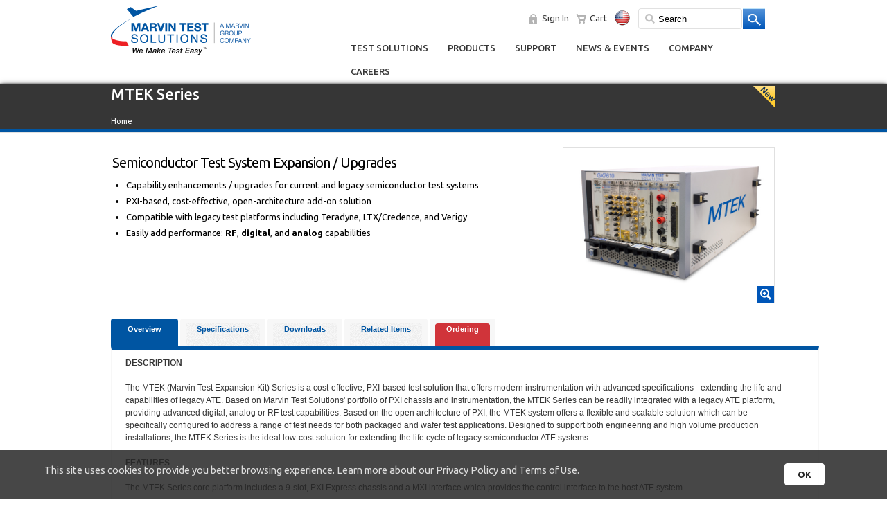

--- FILE ---
content_type: text/html; charset=utf-8
request_url: https://www.marvintest.com/product/mtek-series
body_size: 100036
content:

<!DOCTYPE html>

<html xmlns="http://www.w3.org/1999/xhtml">
<head>
        <meta name="viewport" content="width=device-width, initial-scale=1, user-scalable=no" />
    <title>
	Semiconductor Test, DC Parametric Test, Digital Test, PXI Semiconductor Test System, MOSA, Modular Open System Architecture | Marvin Test Solutions, Inc. 
</title>
        <!-- Google tag (gtag.js) -->
        <script async src="https://www.googletagmanager.com/gtag/js?id=G-P7VVSLK9DD"></script>
        <!-- GTM user-definded variables -->
         <script type="text/javascript">
             var isAauthenticated = 'False';
             var magic_id = '';
         </script>
        <!-- Google Analytics 4   -->
        <script>
            window.dataLayer = window.dataLayer || [];
            function gtag() { dataLayer.push(arguments); }
            gtag('js', new Date());

            

            gtag('config', 'G-P7VVSLK9DD', {
                'debug_mode': false,
                'user_id': ''
             });

            

            

            
            
        </script>
        <!-- Google Tag Manager -->
        <script>
           (function (w, d, s, l, i) {
               w[l] = w[l] || [];
               w[l].push({ 'gtm.start': new Date().getTime(), event: 'gtm.js' });
               var f = d.getElementsByTagName(s)[0], j = d.createElement(s), dl = l != 'dataLayer' ? '&l=' + l : '';
               j.async = true;
               j.src = 'https://www.googletagmanager.com/gtm.js?id=' + i + dl;
               f.parentNode.insertBefore(j, f);
           })(window, document, 'script', 'dataLayer', 'GTM-N359R4T');
        </script>
        <!-- End Google Tag Manager -->


     <script>
        (function (i, s, o, g, r, a, m) {
            i['GoogleAnalyticsObject'] = r; i[r] = i[r] || function () {
                (i[r].q = i[r].q || []).push(arguments)
            }, i[r].l = 1 * new Date(); a = s.createElement(o),
            m = s.getElementsByTagName(o)[0]; a.async = 1; a.src = g; m.parentNode.insertBefore(a, m)
        })(window, document, 'script', '//www.google-analytics.com/analytics.js', 'ga');

        ga('create', 'UA-42025071-1', 'marvintest.com');
        ga('set', 'dimension1', 'False');
        ga('send', 'pageview');

    </script>

    <script type="text/javascript">
        function CopyTextToClipboard(text) {
                    var $temp = $("<input>");
                    $("body").append($temp);
                    $temp.val(text).select();
                    document.execCommand("copy");
                    $temp.remove();
        }


        function CopyLinkToClipboard() {
            var _link = $('#ctl00_hfPageLink').val();
            CopyTextToClipboard(_link);
        }

        function SetUrlHash() {
            //alert(window.location.hash);
            $('#ctl00_txtUrlHash').val(window.location.hash);
        }
    </script>
    <link rel="shortcut icon" href="../favicon.ico" type="image/x-icon" />

    <!-- iPhone -->
    <link href="../images/apple-touch-icon-57-precomposed.png" sizes="57x57" rel="apple-touch-icon" />

    <!-- iPhone (Retina) -->
    <link href="../images/apple-touch-icon-114-precomposed.png" sizes="114x114" rel="apple-touch-icon" />

    <!-- iPad -->
    <link href="../images/apple-touch-icon-72-precomposed.png" sizes="72x72" rel="apple-touch-icon" />

    <!-- iPad (Retina) -->
    <link href="../images/apple-touch-icon-144-precomposed.png" sizes="144x144" rel="apple-touch-icon" /><link href="https://fonts.googleapis.com/css?family=Ubuntu:400,500,700,400italic" rel="stylesheet" type="text/css" />
        <link href="/css/HP_styles_.css" rel="stylesheet" type="text/css" />
        <link href="/css/styles.css" rel="stylesheet" type="text/css" />
    
        <link href="/css/mts_mobile_styles.css" rel="stylesheet" type="text/css" />
    
    <!--<script type="text/javascript" src="https://ajax.googleapis.com/ajax/libs/jquery/1.7/jquery.min.js"></script>-->
    
        <script type="text/javascript" src="/js/jquery-3.1.0.min.js"></script>
        <script type="text/javascript" src="/js/jquery-ui-1.10.4.custom.min.js"></script>
	    <script type="text/javascript" src='/js/jquery.customSelect.min.js'></script>
    
	<script type='text/javascript'>
	    (function (d, t) {
	        var bh = d.createElement(t), s = d.getElementsByTagName(t)[0];
	        bh.type = 'text/javascript';
	        bh.src = '//www.bugherd.com/sidebarv2.js?apikey=8qkxufljzcjvdd2tfxqorg';
	        s.parentNode.insertBefore(bh, s);
	    })(document, 'script');
</script>

    
    <!--<script src="js/jquery-3.1.0.min.js"></script>-->
    <script type="text/javascript">
        $(function() {
            RedirectByHashTag();
            InitWindowScollEvent();
        });

        function RedirectByHashTag() {
            var _hash = window.location.hash;
            if (_hash.length > 1)
            { 
                var _productUrlSegment = "/Product/";
                var _url = window.location.href;
                var _urlSegments = _url.split(new RegExp(_productUrlSegment, 'i'));
                var _https = _urlSegments[0];
                var _productModel = '';

                if (_urlSegments.length >= 2)
                { _productModel = _urlSegments[1].replace(_hash, '').split(new RegExp("/", 'i'))[0];}

                if (_productModel.length > 0)
                {
                    var _redirectUrl = _https + _productUrlSegment + _productModel + '/Documentation/' + _hash.substring(1).replace(/\.[^/.]+$/, '');	
                    window.location.href = _redirectUrl;
                }
                //alert(_hash + '\n' + _productModel + '\n' + _redirectUrl);
            }
        }

        function InitWindowScollEvent() {
            var _isScrolled = false;
            $(window).scroll(function() {
                var _scrollPosition = $(window).scrollTop();
                var _offset = $('#ctl00_MainCPH_tcProduct').position().top; //Product Tabs position
                if (_scrollPosition > _offset && !_isScrolled)
                {
                    //alert(_offset);
                    $('html,body').animate({scrollTop: _offset}, 1000);
                }
                _isScrolled = true;
           });
        }
    </script>

    <script type="text/javascript">
        $(function() {
            var _helpDocRootPath = '';
            InitHashTagChangeEvent(_helpDocRootPath);
        });

        function InitHashTagChangeEvent(rootPath) {
            if(rootPath.length > 0){
                $(window).on('hashchange', function() {
                    // Get the current hash from the URL
                    var _hashTag = window.location.hash;
                    if (_hashTag.length > 1)
                    {
                        // You can also get the hash without the '#' prefix
                        var _hash = _hashTag.substring(1); 
                        if (_hash.length > 1)
                        {
                            var _fullUrl = window.location.href;   
                            var _url = _fullUrl.split(new RegExp("#", 'i'))[0];        
                            if(!(new RegExp(_hash.replace(/\.[^/.]+$/, ''), 'i')).test(_url)) 
                            {
                                var _helpDocPageLink = rootPath + _hash;                                
                                //ga('send', 'pageview', {
                                //      page: _helpDocPageLink,
                                //      title: _hash
                                //   });

                                gtag('event', 'page_view', {
                                        page_title: _hash,
                                        page_location: _helpDocPageLink ,
                                        // Add any other desired parameters here
                                    });

                                //alert(rootPath + _hash);

                            }
                            //else 
                            //{
                                //alert(_hash.replace(/\.[^/.]+$/, '') + '\n' + _url);
                            //}
                         }
                    }
                });
            }
        }
    </script>
    <script type="text/javascript" language="javascript">
       
        //Move focus
        function MoveFocustoVideo() {
            var tabHeader = $("#ctl00_MainCPH_tcProduct");
            $('html,body').animate({scrollTop: tabHeader.offset().top -20},'slow');
        }
    </script>


    <link href="/css/Tabs.css" rel="stylesheet" />
    <!--<base href="/" />-->

     <style type="text/css">
         table.noBorder {font-size:12px;}

          table.border {font-size:12px;}
     </style>
<meta name="keywords" content="MTEK,Semiconductor Test System Expansion / Upgrades,PXI,"/><meta name="description" content="MTEK, Semiconductor Test System Expansion / Upgrades"/><meta name="title" content="Semiconductor Test, DC Parametric Test, Digital Test, PXI Semiconductor Test System, MOSA, Modular Open System Architecture | Marvin Test Solutions, Inc. "/><meta name="CountryInfo" /><meta name="IPCountryInfo" content="{{count:1, key:IPCountryInfo, value:{CountryName:USA,CountryCode:US,OtherInfo:18.119.143.84,UpdatedDate:1/22/2026 8:16:40 AM}}}" /><link href="/WebResource.axd?d=UT1Cj7SEzX8U-GEgOjD-q_Fr46WnI6twhJv90OP26TaogyZzLE7hu5Av-UQm7hAjOaREUdt_2TZNHGURe4yu64bRE-G1k8QYpqmm2Oa4CYRsz2OMOp7pGapov6y4dDyCjM14SDs_5ZbH8pCcsggULSlnqOIfWFaMe9BRZUGk_jeH8f5ZDqdL3f7bghHD9xP_0&amp;t=636060070340000000" type="text/css" rel="stylesheet" /><link href="/WebResource.axd?d=7sjKD2u6yrUKEtG_1Xkkvmc8pW5f9ylWHRgJ6huA_JOghD2ERwtIZntr2cjVoVe4YxHxnHRUCn2_pDOTr69sAm_dpF8WV49l5StM1cYlNmThGKd8X8I92HSA2LPnL9wmqOpXIyyooBlwy-zjw5C1RmsC5PyG5kL6lWKddxk9wYuHNRS6c40Nd54l5mef8Vln0&amp;t=636060070340000000" type="text/css" rel="stylesheet" /></head>
<body>
    <!-- Google Tag Manager (noscript) -->
        <noscript><iframe src="https://www.googletagmanager.com/ns.html?id=GTM-N359R4T" height="0" width="0" style="display:none;visibility:hidden"></iframe></noscript>
    <!-- End Google Tag Manager (noscript) -->
    <form name="aspnetForm" method="post" action="./mtek-series" onsubmit="javascript:return WebForm_OnSubmit();" id="aspnetForm">
<div>
<input type="hidden" name="__EVENTTARGET" id="__EVENTTARGET" value="" />
<input type="hidden" name="__EVENTARGUMENT" id="__EVENTARGUMENT" value="" />
<input type="hidden" name="ctl00_MainCPH_tcProduct_ClientState" id="ctl00_MainCPH_tcProduct_ClientState" value="{&quot;ActiveTabIndex&quot;:0,&quot;TabEnabledState&quot;:[true,true,true,true,true,true,true,true,true,true,true,true,true,true,true],&quot;TabWasLoadedOnceState&quot;:[false,false,false,false,false,false,false,false,false,false,false,false,false,false,false]}" />
<input type="hidden" name="__LASTFOCUS" id="__LASTFOCUS" value="" />
<input type="hidden" name="__VIEWSTATE" id="__VIEWSTATE" value="QbWu8fYLuRTJlQ3BtXDApNsEgJ8NuqoziaIeeSBuUXdTnWrNtAeyXEuRM9NVVxGCzeknmX3RU3kH/2LIVkEXo34eedm6V6UIcDxiIw2L94EEiXSxTkEe2SnwMwdmpa3ACIVPSQz9mJzRFX3UMrZx5ggW+RRVh+JS7d0Kl5DyePt0IGVlwNDTC94cEby2EcAbprpl4yYugk3FTAmTcHAcpsrj48OxVBo/FY188JE28HIPyU35BUGnIUofO/RKZjTURpHyAeGbSclh9N6Xq2Za0t6OCTAg+m1B+0ngNAdH5Wt+IUOyyH7kneFpZ6AiEK9G/d+zFQiBicvfNdIUD2E128PYBcB+W7AFnzlMk+uQYjsaNKNHRks4rSTq/iN3yJEfCVVEslMQ1io7Z6dgRkhb/iqH9dpU/n3ZyC8WH2dEDRZeENFKhuf6P3mUmu9ZvWdZYmptfIJnpkMoTtPlYtgyzNfEhYLd8FPZDpDs8S/H+J84ZB92aIt/Ot8q+IYRnRq7XnOyewOkBygy3lZM8AZPDRajIigpdYii0x/QnJIR8BsORsUH7mZvKKUxXzewptTA/D89qjoOef6A1ICWhXOqnvZ7V3XfAM2XcnJdcgu5rAMRWlB8X4lMO2WSjOWDVUlwIsEM280Nph3XSu2x4gJZgEg1yIFv/oFO2RFzzCxdvy4txQC5WkwIJ7c/tF+1FJm68/v+OVchqK+V1GkE03lQjosmV8Fu3ZCBIv+4RsaeMlxxl2P0pcmADBaUUo+4MtIjUeX6cWPJWPtIFGwyPAdvepL7CgMBRo3eV5OzDx88xJb0cH3+U9pS/+i5gmueFKC8fXZXYjKJuJyEoezIaHQZ1rqv+yYs097EmPI738LA4W77BoEvI2PRi4aWilIwqmNPRZpbdPIc42lZC2Fw+lNi8oWT+LbtkzecZXSlwo3EX7DkG6TATNKU7lOaKRQ6wCGxzl2CgoC7nQzY6TOoWhgVHlP6G2u2Jyy6wswjmt/XXD895Fk8GLwvxGjvYQQx6I+mAoUrobq6+PXoosh17eEBOet70tqkc8jc5nODKi7y1A36nAg7Qs5HwNjeUB0R4zvSmvnUwicq2pnCfldxEVOI28a2YV2rhG5TAGbRIEyxtlHN+QAPzlHbu/kX0izEe6giWpLbZDZHKZwFOPFQLuCQS5yVE7ufkD/bjm/xICqEibdLgK+gaHsy46FE+QFPoL/xu6m9EMnqKMWLz2zmTp40QFuykN4CWWv35kPiXtxp8dXNnuBb8k6qnknFhg7WiiyhpfE8T7pG0KgF01RCHRbrp/iRS+3+YyJiubgbBaYimANColZnhtfsEAN9d/M/HZYnrzhwEzhTg1u7obDYhPCVonZO2UpCZHkPf29amMlMFWR1MsO8mR4KlsMfndU7JPG+9/jUHpP0W9tgDStXspXWYjba3LPpGlH8v1kqd/[base64]/qUTrfzVcG9WbaUfOKWGo19eZq4rHcmHNqQ7FtksUP9bskGPFbn+fOylf6cYRNysT6ls80gAmfZYzA7KNIM3B4JSSSnwEwektjUUJcyRUQGUuDvwzeZzNEHgoAPF6UuF/YvHZex9VI3gDtkHhGMQ7FhiV48Z0RQJ3fJEM1GBo8t4mChEIQLOZ8wkwj3rajdeh0ga3dVWwemd2f2XVBLYoWXvszkgWPRSe4kJ5WrabgmbroU/64TZ8253BCOXPf11fx6amZv6I8a5x1h/1yN9oEupzf+Cqr2XbRBrlLqYbaHI6XVfsngoO0h3ZjbfwJTo3Sg0H7STdfbM16Q99M3Yo6+8A/EtDe7UezHCYwKTFnkUsN7mVE52uz2m8LxvlwyLZe8ljH0HGaWiJ1clZ9/3AVdFTdgWEGV7XomPkjyQR38sfKG6g527fUISsbgvtyfzaUuZVQFSrIDjOAPqtV3FZd2klIi2GQ6n7HpxnR/Dum/usanmEfk/G/Qc8ibemonOK4GdLIuzSLwcgu9l1rU0A7WQ2bKZET4uslKynKFAuS1D7fQVuub/red2rSPqJiHWQ/4q37gGHTqw05hhTm8xSve/dX7ySzAVnSYopDtibkOBhV4kwDCaKTTI6SXLwHZpOUAOQDg189yL2U50BOwmBMKQbGSUPV5MAApAbg5Mp0BoRFPsZg0Hr83jGU3qOGwWM/UCnn+ONENq89m0igaJsWgoPIJvijmeDnrfuWFD6VNPbo9g95iJJYgkx6ASnPOZulMF3Mr1b0TuKR65FjBw6GiiO6mdognMWHkE6dTvhcH8Pw6UF6TJ0nlXbtWkT6b34Dcnx2yZ2Bi+zOOSH7c0X5Fh0zCjaHok0Dh21Jmudl/HJVKqlYkncVxWpKKZwG9A+IKZ4G1A+DO201uPCv31KcTeptvvnH/tGgbWOEViZHvbziQrMDfV3I9rhqbGNcC41CJ/eyCUYjkqaXHQ8VC0ZkCwc6L4YeluVDcAi8JR2n53glcJ4sUCfNbE0W7/oJSAY4DauUe/NG+W1hxlekvpFVu3SocmWbv/Mdb/7QB8z+fWGa21LMAyS68A73/Zg78/0gx+haRpYmUkgHZQulss1KuD/Y8+J6vm5uCMwKSHYtjdOmVOBxSrTyfY8BoV0BuiDwte0BpgiHPjhLPTJ55NmqWuitCAQEbTmujodhbr+vYDQDOqCVeVH+xAxNBjCvaMLN5GAfosYQU3lpaCs3PgQcHmc1wFFtfMGDG8EbvH/IL8H3TvUmQGbAU0jMXvOFwlwtQqgwHw/uPuEwMsNFXxA+hWTxsMspSTmWdNnX3FzF+yf5uPPyDdVRn8FCP0MkzAMoPMHi5cQWJprYWXk98tvJMDmlIpz+VrGQcrjiN8R/6STMzZgoEhfGj7a1BBK1/oNXfg387YCMHCYhgR+NzD3zvjoYciDPiGBO8YkJWvK+qMD79KkRbl0DtVNS+kXOxUWuC0M5NwRsx3slNajCj7jwbuGW8meCfw87oNTcObdKXre8x6YjpmoOivfTrmoc1yWlJOUGwzQKEsWDZVxn2pSoUQRUkDwtTJoEPIJED65i0iqcRMxyM94kEwBLboD/thraX8g/tgafOVvniwNcx/6vM7m9f7c956We2g2+TLO45FbnALs+gNhB7MXwlsbClGY0ALB2qc5q1FDQsULdiCRlzMxrZvZEB4D8z2OBbyCQkXV7vZxSuhpdwKbTsDpYVn2/PAX3hNJKemtXoJwTAU+xWPe2/x+bJH2yOoyTzebjkeFIolZirzG4FoHWuDAFwgkMA75SoKH8kjW2A/sqZIZqfjaqkpTojnaGghdZ1YlVLgz9ak+iLb9phlWYjXKRJ51yCIiuD3gM6suvyHa8HrNVfyZFTzDxtzjlKO2NjP8lXlghuiD/HCCht/[base64]/I24nDVRJnMcbQDdX7+8/A+Pt1DX8owYSZNN1WrTK/AyBs/XW9xGbEwvYgDgRjQqgessK5PxD83OPaDpSMLjWMD8vhDMCNsKwMGnF+3loIHFdwLSYRmH/qMYvi1Vc6Z1QMdQjqe6C/1ml4cp9L0xvLhYN4so0fpYg2K15zEG8DjkzuDS8wts7MKzbPCm/x+bej6rt+0wtaTlR/Lq7M3HkXmF7dIrY8mZt/vvUuwW8tc+MBjjkme0pKZTQLKGH2nuEsjEuS4xK0zZXGyqImi8NSBpdHrg+1BlamZ0uJ3ybO1yS21B47LUIII+u2NjWXeBhWRs7q4nPKPr/Fyvk8N4eB26DQoqiYIbeHLg+NZIyRvY47YnBEB5bOvEsi46hn9c5xSLzznYmYasJI2ci4R6gFVu6ZC+wlGWeBE30/HnRwLQCafcVm/QUxH63elJqz23oBJpfVFA91vXQOffbquV2Nis+2ZyJxygvou2J45qWk91nk//LOyShZXUi++O+u3nZM9wNups4uIYbHBBL/[base64]/CNRo5+5pBjCBrZ3TwnM6ftEGw2m2X3kbtJRFevEhY3CGFGuMa+QDwzpRQoRqaCMnvStUamjsh123IuYbGivhlJRtGwvEugFH/7p8gfkvz1/fySMmplO+t1gk2TxoyykzmXkL/IKz5qK9upZ7aScFo5vR+q47hehkuA6ia6tYbIeEbHCVIAkO2KzlrbBi/IDMVHP+BBIlU9TVYPqmsQ4IrpNs6R0zWPeT5VrHBKya8ZhO0m1o3LtY2eMOMVRZ1BYm23HWPKOi/yfLnjrhSwvynX5u8+PlKiutH/hNZWI1X9twf9FfsV3EWFkWtlkSaOv94Hir0DZPscRGPtsqKqmCqA1gZpLq+amq/uLmyfsf3lNOfxh/l3G9DBG/77AJiFnEFawZk4B19rrHMftqvH1j5pO8yt+9asdFfaRjJh/5hvl6r0NdzeU09pmrzTmAuxK1nAiQQAJ6H1j74vr+qI1En4C5+wg6hHhgzjc5fNN4bBnWpgBVTIZkw2/zl66JWU9C/UPvHqKLFHzPySaSAe55UOx8tTCpBlxFvQ6Pw0Cj4qcFQFSnWCQ/ZZEwQlOsUlR98TgGm9pEJ4dMXym2gOZP+UNX+I/gNkXTm3vxyWcKVxCB3LrxmnHuGfV6Opa2COVyizUveOD1rfEkXEaMXuBUjEExbV55KlA/[base64]/OaqqyFzpk/WaiHmEKwCq/EG+5U0xGoEcSHFbqev6QU5A6SOhNw8m2bvQrsIw+myoUboWjhjoJprhYCta0bjAqu5568k9BUN7HVR+CU/qCUylLHE2aR180G1l/iT0SjxRGBQ5S+7tyihgw9j4JcqVopvPiN1AQcsgDqoZTQsJ5j9vdNCMwslojBU8YGtLxKT8uGIoE+gW20H3r2zyv/U1BB8wApVcC6IgXHWJOEt7KvCQrvGxaepnTLE51J6fPcj7m+ilI1m0V809RomeHDEg7GgWOQf5BeCF7xHuJRN56r6NoG6XjrIP13Z3tgUXmpcOPGORimqEAabfddrYcqzmd5WQXaaAOQLiJa/foGt/AVNV54v7G4TIBYjksArALtX5pZljodHvOD237vIaOZwldnsDF7i7wXmV2k0l7pQpD6IlO3Dtm295MSAjCC3zaUqWAxVvna0TOg9rPkhibcOkqYbm48Mbe9OKI81Nv8SvlJpiEoo3yp9+rP8ZH/qV8JOZVUhwquRLXkgAXE22e2bSwepZgaidDwAEBoVZhKa6Sky6uBe9MN67yuh7Jz+piBA6Hkjd/2uJPqbKcQLDS4DgH8vEo9ln0JA3H0qGwot/yWPrw1/AKesASAd/9oXDc40+7llw9K6PQqAK/[base64]/DBxOY6OuZdYMnKb2n1n4OSpFG83vij+U34nOeO+fJuQUEvZ1G+TQTFA9F74+NJvi71WM56x/zsHNkD511LhgQuW9fvTo95H1ndpMQEmo4cHTGL4oSUwIel0EKijccNMrXp1PAzlo1dTmddMLorp2C0uTtdHYQNG+uPRdYkNxjklsL8LnXA8EG1HQYjC3b05+fIKuARGiFOuUH5YLq++DrZ27ZJW5sxCSTXE1qVa7nHhgPomz9GSi9k7bqnnqhZdft2M2JeQ/DQdqASTRYyQf/swnHFshs9v+zfmRReXiPIGO0HkFiNK/FMSYzb+M+88wcm6UV9jWe9PRzgqb1fjzfyK2YgukO/NegUnNlD7MwX/1OrvR+B/QLfUXo2g48HdGf/weAz5vNIlqfB+hOaGHFMGz41jcn038FLFIUJHxwYiDa8NiuxnvBNYGnySm8ZDrzf73ysw53yZBt3sRILa4tyrLtRzmK6U+Yjv+b9RYVb9pp9ErQnPrTbkUnPfco7RhL6LFYKzAvopO/RijIUj/OZF0A+I9zyoIRheqbugEBXybm/WRPE2gGYv+rCgoUBBuZE+RcuXJkwmwhEW6YI8JkftOM+WCDbfqjaekAddPrvnbV68POzD9SpvKBnJjGDCaVQsaWEmBzl7cZoYZ3PXDTvGh3xiJI2VCguLNNaOoeGPTSbRx8e9Qnf6sqT6v+9SUMYi/v3PCM5UxFxavZmSVA702CrSH7KbY1nLgD15L6bFzdREv091IYlVZp1+jvkAv7e33fmBTY8a5mQisS/4RCQMS8xfeM/1EFcC7GTUOacpvEdqtkVbnF8SwNvXoXBCEAQzYCYZ+DUPDuJrx63I1gyE0waPkNEOkfII5wEgxe+oGBuuFGcPMoHqgNCiy+fgoFXE0AiZH9x7pF4sV6zIm1LibRsDvVn7u2moLerwBhvG+hYuWh1yxw6Q35bG5CVVGH3WI+y/f4EvzeYeA+E/bWhScYB2/aKk1By5FiI08hoQFZA4WE7Y5ApqT/D1CkvH82uGKWN2eWLWRAzC6xNCswzVsdzsxM77e5GBnpR2xCoEvN94WJoXDvvu0lCdO5IJd9+lxz6iS+2zUwZOCNujcY0pdfdADyelpJz2HvP68Gav9uTpcYW2yeFt46p6xydweNJFzqU10Lrg5LxDQhchkeuhr91qr/SCciOzavF0JXfiMOldGIsHpyXU1cp+3PWjKqJQPEuEp0rl3lW8sQpbLAEzStoIZ8Wz6gQg6179S2zIo7gzMMmxta3McCkb2bBDP34RiHg8hMkCb+Tb+m0V78op3D5o8HD8/CdPOd86FaTm64/kfw/gJorHOKyJV/aq0JtDqtL7KuqI8KrXlxYYVmSwTsRkBcZ2nhRdc8ilFL7by+Q1dxNGsNDdt2XxzjWfO6l6OYD5UbvsPUSACrJXGK2nzueywneDDaius9mjPJqVnMUdK+23+tYdGfKe8ywU53+/n8L7WEZGrscQgdVntUy4ofQWxaJqAmI/kj4CF1/2NaLeG7kHEwINlKOkEyUB4IvGOtjVepbC7jcZAvSHDIvR9Vos4wS2S5ftCrxyG5fciIpYQfDOZTjnGYeAlGOF4ui3Z/[base64]/my7rg3toyHa2A7YXuGhGYPo0AjtrfE63zrapi6Lf65vV8BhstR3oH4uUiOxz1mpgumYOIqWoRK0HSorZimH7hooo97xngr4aiJ/k7X42jJ1OFjLlSQM6+oFPauQWlAlKpK62uuGtvxsbPLy0bRpAlJzqlmUJKQjYCvxVuoKQSIIKeyCYN7V6oOgb1xkR7eNcVJBs2jP1kSS3hpRKl8nURqVEkqHQztfhL5sNK0fjRpbbRm9iqQCOAO8K/pP8vrIKsCxpuCjYyWx80Z0x4pQlTId2a1jwWnRYeMLqHPuq1y/NA0byV5kppLewA9kpfRawQGERXb4PhPUjnUQFuvjOM+pWKmAzI3hu0XtsrraVYhitOZu03RjiJLxLNthJ4RS/3RxEpxANAjbqCzFdM2V5pihZxRyak7akCrdmZy+4vZ1EAM1PZzuJ+bRkEfTzckkh59euhwqsjBhgbEtBSo8aI+27WPKP2EoTOcQe8dNwRMIRZ56dn5bFLrheoCts8OE8zU4wLzRrsKR/LUvGomX/fhyM7yOvrB32yd8788GGZTrHIklE3qjbQ+nJF602n+hIE43NcR+5K3atpc+yYlSeeG14WQ77pqQUEnrF/EXIX1jPn9ageJ3zlYYgS0pGEqq4HrScEcCzHdugYVw7Z89wphYV//LfiVjJSynzEr+0rqqljnnN2gitLEmx2VGG9J925i+yvTj+462Cr1JZZFQEBALO32IBFtjc/rqN4TCMxdg7aUoCwzIKglI9a82IdihuCRXxdEe3DzC2cDhlhGpXDY3XrQvQRRQGkyapmQ6Y3G+TmlbrKPlhPTjbRzXjXLUikYnDCkrw/sZ0M4pDtprSG5ouXjfK5QihI/Fry8fGgVid3W7IVUiUNqyYVLWLuAakVzPxMNDbjtoHLb2ij3EWRwvlDilGaVc5oikd8qDInbX1CTnCet+vfXqN8zZ5tBY1dcfofZgr0BfLDrJws4CWuIEkhaVhUuqOIeBjrFzTa6pHuEx2ZJmiJFy9JkQsujyD+2qN5asr/1qGPUH3TGkj3kNbZphvSnFXd/whIGIV9Jhn6yFWB24t0h5VYwoX5v8yAzIPszzNEmbn37CcgIltwDrvBfROE/PnyYnIOVHviaF4Vmmg+BidKEmV+6tgWMPtyE2l2yrZTpE3NFh7Xoeto/[base64]/hVYxf05syIwOyS6JBsckQ7PadHtH5qRivW75H/4uU7SP19AbhXce/BVWtpH4kTy1DXH0LqC2k44zLn6wKAWNvlvYZSDdefXOnVeuyfi6dgLPKeOvzrFknOJLD7vsT210lwf0MtykLyo6vQTYNYWO/e0cNDcpMPw5f9bksgoKdRaKehiRM33aTk9qaJrl6xvlVDiBs2U8rPQN4drS8R2SrO78kOuyfMTApY9iZzQyddE4PhaE+5QZmIVlHheZo9YLWfUnb0aI8K/f/JVQrI+LOZqH1chvrzOMv9+4e0M/vyigu1Fu9/7DQHA1aaQpUW7ZuXUqPSVljnTzaQ1g3FTFZzrl1yZGUw2x3vwirXGVYFRS0d/JrUtSwy5PVObrpeD7GDIiG7PgybKrFHfDKY/88+1SCBDPY4hXS5gIA/EQ2hOAI6wK+sy/[base64]/t9J4/LmMM3n1nKeLz9HoLMjp5HXxFiNDkv6jgRjBovbjVOs+XNE01gyBHwfuccm9Bhrve1T2IFo6yAQ/g7hDzXyLopqVFfJTC+HxGl9gmi2XJ6hQ1n30gzTtZRJC3wvbnwJhP3n2ZHhAl26pWf4eRvaDHr7ZJtRUlmGno1FIntknUXmvwSAupuEFCpH0xOk/ygWnzPikXAh8F1/Y1BtkUOZ0e1MaHiklSn2OhcY0k+7hJDN9BginT8+hpY4Lp0fAWPZfKn6bcQgXhTsFoNZq4XHY0Xw23aKTPiOjvtlKp4qy93L9MZ3PQ053DmclDuObz2lVEAEpPnENHMKlp3dEu+6lSVAOZ+aBX+UfQHg9+ewM7I/hBh4NuCzMyBLG/iVMbI26IIqkD4gUJz8NI2p5PHkD4mFgYSQeE+aAcepoH22hh6pzujTWhuG4WWHtlYYSxKbI3W0wGuTEP1zw+Dqef9eDcVWcwIapb17yYoxMo6w3O4hfI+tJfCFzA2ZuG7UtPjQkDEpw1w/[base64]/fh1TjNDIbGw4NMwBi/NcA3zgPhQqjIXyaH/ZgN71X9WrIyXCPgJXXbzqCoDySdKOAjU8+hM4Piz4wgQ2MXEHYneDbrKlUAoNnDcllgc/v7PTEHKsZY/txNkTFcpHt+72tTtVjhicCGcZsMW9zACij5HS3fzRkzKVO5Peyoz0wSxBkadLbMEBOX/kdff3IvA5WRScLBNtvm2Gm/[base64]/SXIPE8iwRLpvMJuto08zgV7XpkDD+0/LfxUrP2jjBkntlxIw7nD1gy/GUVOeP5kzSeaDjZo7T7fudEFRrGfqTNKUy8SXDnFncDmGQvxazI+p/hZjJ3Gn0dDV24/PzoO9ImYnuuxP26yR9Y2sqRCEDEhDsb9w21OjEvLGQ8IjwrfquepKpBRu3tkuqZqbq1GuQ2mJUh7LCkp9vDQ8ZlP8vB/SwyoDhZcvk1RpADe2syLVN4fUCXHhpIP3C0mvloOpacPPgOXGcqqhMG1fGUWbtffLUmjYuMxt0Kp6sEG8mmTrvXEerzzz25uDR523qv/HlsVVa2DVWdhfyYd+KuI2tRcbB8lY29snHMlIigDPGoNChhLYV1aum54GYiDiWjygdkwJkDz69snSrlr/QZJm74h5cIBWZ9M88ozabXSVOt8pAZyZvhKlgH23oWqDaic8Upb9977xpN0reMoofJ4ASsy4/ZATgP1OzXJkDLJ7E1Jv6mbm12yw32JsTfjk+kwi6OBKtzmVz0pzGfArgkNSLtvLfHrF0jsjpCARhi5I9MHF8lTRwonlExB3VILQ5sXeciy32Ev0xraKIxNJU4/Do1V5DmokpeAo8C6EGJZoA8iht/Y0CYaFAfT4Gb7bIS3FySggCEh9e6ZFI+OK4nPDg2pPRrY4eWVdckPJdkHgkgLgVofrEhcJ/R7je1x4Q3x8mMarH48NSx6FHIT60kXH9le4USmpDox76yI4w5OtLR533PjwZLhpPvtFt9OMlbiNwrz+i/sZXXSAesYRQJEeutQofZr2+azvYKFo6jhKnOJPuIsUs6tFSbYsKjOeT6fGgxXTeCYWgGeLa7oJyCvh7UzDESH+E0IrP/owUefLvHgpXRpd/uDR52roC7oobbcmuvT71v7z4lmiZDoea4dBx25yZe34KqTGx5p+XkOEL4EcZ+kKgnGjC9O0Dq4LLbYZA3QXRxRUso7jSjsuj3R3vaEYVoe+biaGVuuhfl0srSlTyQ4vxE6HHIWWObc9IaRsNgeq5AoHmRcFqEMJDrJqQ+r+B4fX2sKJTXmVZc6GB/aUK++m1x9XLkf/TVD4G6mzV1wZtnYtuTh1x2vDzgsl9OKjHRmv4SsZUW+PxWEfH8tsv+lvn5X6nxjUMgdQHeSKmEav6q4KtVlOQ2TAEM89tfrQQB89JNdWhXZsolUCHPrVdPW0GADEk8j0DSePHv7hmzYpz5I9lpin0/wL6ol9S9sscOsbhA/w/[base64]/TEL8DjrouO+yLPdHh/nlmtkQrMrmktFKo5A5q6BsetqE021tZNtGnJeDHCoFzfSsSkBOJPhFBkKHaXiX1ZyoA5zFqTuhtobc26+SONh2Al9ZL2/5uPkzsjC/RDNdqBflpLmBxMmmSd3Q6l1blpqxPmjcYxYvYF2+PA236ApV4KKOV4VNcdto0v1x8SJLJ+6CZbjOQ0+LO9APFT4PriI2893XiV4xELbQtWZNwpxiE9FPw6Jj7dCjpAXHSCKMbvokfCVEyto2yLxUZ4L4/BprhgChzyv+JnmUimqyu9jX5wkspJ5z/1xgIQuwhd4uTMzl15Vo2u/Um/zD13ssB+EUlnkLaIuA/[base64]/Od6nPINUJZhtVdP8f0UDlgZUD5lfucPXkmORubqC3QeI442aB3+Z9O9gpeA+Zfbp4lutQCEPANp1z8UCY20OLzmcjsBjP7fZVb3YhB/1ixzHB/[base64]/xxKyKR9BgQketq+hjmPkGcFRqHdwhGYyOo35K5HfHNnIm8StASsd6R3VqZv3IvMf+A6s8YmJBIYprsjuOMkBRE/aLfMXbNvs1iTXS5JJf/rnWgfx06cBNfqevcmTFaSRHVrrk9355LcBM72FBphBuV5dyLT1FTJGEvQBpNHjD/Y9okEM507pnziDh0LniCycmnzh8QopNV4FeuCvcwdQ9wOwGM3WpNugUT21Wf44WuWky355DaMhcrJUJ8o+vaNApWi5erhef27mCzB4nPt9QGRNwCv1fLVbiayBM8mq6T2/0gtK5gAJ0vyMQ/Mh6snScEnk8TIaMvXtpP9FZbCi88xYCKGdjGMh4ttes+eevGjmcOzkYpgVQqnNOcUGOaCy3VEak7j49bBq1HG1pNqX28uTYoWJMJg6yvKq7WplmCOBm8vNGtss05/BLnyTP++aT5hKandD7ZkfRN5XIx6HbFh0psDzPw04GW9s4A4YJcuSbmcwiZt8D+0+0CPhjMQgTYBCCStTxw9XXLZge0Mu7vI0SmdEaxYVHl/uXN9JWW3MeVUqClx+rixp7kd5mta+Cd3DXj7xdC8JRnN1wTETfaf7CSFbF7wQo2gQUtBcrNHLVu0mTRA0Skg/lJY8GlAPvrXB+kEmwXPW+GxtNocv1nh9plyghjo9iF1qEJCsN/F9Du9H6MfVfsMA73D/FMmdX57JZptTw9yk1DbdsfFwEoNio4g49vK9brAbB+R7QRkvaf36vPoeAR6wNiWe7j6GqIXPEP5xSdnpM3b8giEtNHc+jVpa31W/EejNCXaRBLKCal1s8nsRhfVGUdXl/N8GWZtJhfk9M83eC0OTlPNnaXzs2p2Cyum0e99Yr2/pMc6p/mt5YOJ9/2raTAce3A1HFRduw8V21ZCwfQgrwShwVa/Fki2X/GP6Fg6VdjIHYur2ZrfZlVdg20uKVlIsIS1xk+H14Mqtm1/b423ZuAIcARSqbYmEnCBGwFb+1ssVyx5/lVxeqOzG1RMF7aBJSXf2YEZYHegFhTirfyUVhM7y9lYKbImjvGNOaoLOOESXqlAiV5wR1Otf4tK1z4sLjqjhjDUQ325P16B5nxQaxpOQ/Ff2vY7jMGmCCdAOAjxE0Pdut2JC2nna4h5u7io2mLxbe8PTRxfveOV9TDP24qOkPEIAAGD6dPdG/V1pAAHN5fBypyA3sX+Hdv7i3oLNuU+AO1uxgLq2T5vq6AHMFhaD373vZXwE8an1foo9h4eucyP7q1bVSGIVJQzsnUzhQmLakVch1pcrTf3KQNU+7ge3/CzcyuNRWHtXqGAILBNQ4F5vW8CjEAkcPwa0jih5gRi0VcAvvCkytveOr3iVekrhuUcnps4aSiNEwYjBfKvsfjpwYO1OgEeKj/+1UDrTEqiplnTULC5IFUTB31+sJXvlTvZVvcEK3kx75lpxFBp8AxzZM2nz4AoEbLh14+IGDyRkXE61JwtmZt6JRTX7EeMHp1/lRS2xxFcZteudofK6raRJ3N3ShPr7dUJ+RX2655Mznhxhnj4Ol1qfCSLE9Xs/3QqleklF1WBdQn4pkXxDaU7wTS8YBMw1+3uLL/x7z9nsjRLDqVv3mB4q7P/0d0ytAw5hdVoXr1Qgl9s1U8O5wXgtXvOQZuRzPY5ypkuIFct9YsZMo6lTjem8skRyOBWsdR/6yXWh2X8zQ33AsgtkZy47JMPzvqz8SkYHKlX+IMLi8GY2yeeU7vtnpO/[base64]/5KdyzDe9WRQtGJtpnZ3pwzmOP8r/e5jBGx2EhqlfKqUICav2XF8ptqid5Ykc5hCPh56iKrefJQVAawqId/e4PQiPq3wWTWnOSHu7oKqrGt33Wvax7VzOmEGb3IHS3pYo+oGoTcxewnaFjfZeSUmLw2axYfym3EvdlnYFJh2U6I/MoMfVxR5TBcsMbJRdpqMhibUc9DKOgABPlEB1R8ePCmpEz86gTX7wrRDAnl/oAYgNSui1/zS6jzxhYhYCIS1KzCY0h81oCWq001a3i5SZGvJ64BBdg4gbaGhzSPF8CEE7sUFR/3J8D7fo8ELRCPp2uc7F2HZ3u+J2An+dkfCFyABq226qrj8Su0i3enPZpcr2OSHZBMUIaEVW1H3tzmXXsv/NAt72v5TH0AOdc4YCXzqgIdlUuOj7H9D+BSwsn5XxIO0CjnJBXJKCUyHZX5xh7U/0F5+3majtipVhQAENEBIxjiijxexS+x0NiTY4cXnWoyjq7HwEMTWcT4QvPxq5rK3eMRslrclJhkIamaeb0eR73VJE4N8fWZrX2D8mxjR0KZqy8fYGo6/S9dwMs4UdrFvVYmDRyBg+B4c5EGliW0yypiBMIT6aETX99n+b2dBtWlMUpvYrqzzdXlBYyv6QqNanPI2C+ndLM7LZgJSf4IMQv0e/QQDZN8MTpNH/qgAfocw5KSRIy1uUFMXtijOY1+BhMaps+JPtfL8jSHqFnl6ZXtzN/VNbd6g/uTKkrumeCRKfrvxocb8qr4JbW4MVu171MIz+unAI3ytM0lAZOqEI1CSIJonCBXQ1VQaEjjDFdgwGsWOOZ6uQPwsbL1nc4szm8si554ODCbbv/65wsVnSHwrSHYkI8wAzAQnjsSqYfdj4DVJrjmwyiwuQs4iC1HkisYv1o47LViWVINduCt2hSOlvI/JGJSbIi1xGIDcmKA/Z7XsBI1guBwVXqIc8S9/yEoSJ/TNmPXJ8xgRvVHBuON3vGuCc32gzYBnW/ZfOqEFeW15SDomKzp8v6ggjVATSeQkAgezs+i93Ya9LS0cvrigqd+ZyFcyPN/eWg8k5WR1g9uiCinVLV/d7PcwJ0j4L/atnOelgpZ1FsmZhCV8zKla3TyDoX1d1Dp7fpNFYboWMuSjNP0rjKBIwun7XF/dSK2yZWA1emXUj841S1OFMUWtfQMVTdeMBhRkoLD3w0Y/aQae+BOF2TAv426VIzHJpZos6Hm0045OSmsdaCxXHfCovCMxGieKYRgfmLwYeMhkU2DYIRJOMnJafxaxI/YkGmXxpdslJH9o1Ji1tXZaRSK1VdlvUVqpVHUDTMCz3POsnAXiROYmNWlORNnR7P3Nak9jKr4lb5jarussyfWdHoHi8SFXRu6kfYVSvyczNJEft6IhP/JMzvCX3X1ApZi5JUNveqNdhuRjjulxyA87k5CHCt09RczKN2WKV5CyEbL8qavnvoyJUqOUyhkCWXcamdH04l2mvFW8PX97RXgDVXOdBDjC+vrqbWz5l89poi457/1laCtsSv/05EfGARkBb0dIOKDGVmRjaZfw5tMb2XlUlczPSdD2BbRXiHr0rdPEnfaB9g23hkuNq0LxUmOGVrR4wz1TaBFmUkC8u2+/hX5Mh1j4AwLwDa8jVUSWU/D0L3HEg+P3948UNWeemS/JYfaqVGdfnKOg2tSwqLEcnyIwadnDKci1MUowsJxOk+14kKqz8dH+AM8GASaNsu/6JH7F0JXHQY795w6ja3mbKl8crqlP1ufin3h4jEJ/JRqPOmij1AF/PwFt7mrYk9uSj+CZuZTAfqElTDC6lDOxPKbvb+Dmber043btyTkiUJkw2lCG57ufFKBOia0YxZpW76UC/+oofIhcC0JPx09NaMwXtUqL4So2P55oT1NmjD4Ux00n6hTvM9REShpubRJhPoz47K1O4iuif/nVoTTfSyWKjMB2HI8YzRUKRFJ+6XnLmOfXwBjPeZUQU3IonMiu6jAPUTM11KefYPQ69QCmHmVsAXIpvb1Xyw6zfV0dL2JcDRZrQMageuc0SLeuwwaQLVHJ6PsxZgSB9l7SA0ABp6JF8evxxM7A3KR00oKVYcMb7eAQLVQqj866BnlDfE4ljTJFuAl+zVG/TqWtmIsQYSwz21+Qa+h7326Bh+I4bfYVClzx9xmHnS4Z/uz+CMPcQRy57u05dcvyQIqNQKdOnU0ArcfWTmaAuvjcThgvIeofYJjvnqpMjY+hMVtolKknTs18J9credu7DOI373dCI/J4ESGangvaJdP2blILFVzz4Nz3Xi1IQa1HP0V6UZcMT/+EBaxqEv6l2vAA5ZoKV6Zy0sMiIy0RV8ANrVMsTdhXyMd8BIbM0n5PWgBiCSvlwXM/SIzG9uemBdoijFvDB7G8H+Ndx5Gbk5d/4umR2gpWQG8COx76ds+JnC8ZtLzYo8uwuJ4HQMvrjCI69XHvseZeL8W+MkhRAWuxDJXQHO5FPSSQVaZ3u9jHHlf6sHk8E5td7wsRGv54uvEfrKR4fh7MfzLw1XlrcWfNiVgxeix+VgPPyQ5j+Y2TbaG0pl6/Ft54UJMhvPmsvo8H8xouQuQemrxkq73ETWfkM6/mPec8ZYtUjTKhO8nEhUfDMM44j8rGaEn6wT0GnbTSyc+aKGaotUhHOxgXEBN3gEbTP3wG2OnhON4qU80sdYEMYRKe3g+XjAm9kNkD3AnpWSr4eJ6U3fSOBKsJp3Xi7pbQxxs1w6n2IZoYKjmYB5FXpQbV1mn8ymZSUOjlu627++/HZc496d0DuH0TPm2ZL3yjT7jisx5MBmwzDtBbvTpytC7DqkJGTC8zuXSavhm7IkFl5Gz1FYcRdSIblqQkXdX9m9qNzmkq1E3qeSo4uPdUODgqtRrNgqvTQjFybqDd7XaRUclitU/n1OXOc+7U6nbZ3PK1urbs7m7NNckIpCnqZBH/nK++k/Sl/7JaSgQm6ICM+jluljwgsfJeKr7vAzdI4vW4slGB1ephAb50wVofmUo89kIxIOLfNSPsOrSZ60CfzgcLv9b29iiJkN3BsTBpdq0tOaMbfQ6itIQH51rHQxuLxd9adOA9cmmf0vizl3ychxvTKw6PhzpblC+7TKiG1nu6gYqvkKOBBV8Q5GyhnMkvdhTMdzsArSZei0D/2PcRQOQPuXeD6OkNeu8TudKfviShhfHMWlM+a/mYMRUR3sPpCpX9z45Kx0cz3FLAxDC8IyTBvQ8GBdxb85GvVfXQZQtDUi/09pshfSoZmACee9hg4sUahV9MX5pVkfhoMzvAH7JPbOpTzo+5ZDPdp9n3vRtFSaas0fRyKm7rnFT6lQkxJ6gguYSydSGNWzBxxQ76iRNyVCJCIlUi6AQ2Nw3ELMuRml1bcY/f8569Yx5FZ8MDsI7v1pKJRAoYw4AvYnHkFS00lQimYXpRLrLxux+8lok2iM5pex8jgpoLLlIegHmbP82ZCIUSwCEmWYg9CgS7Jci4UEeyma8IeV+I7Xto/Dwfo6D1PBmQB5F44ujLDDiwsQLIpPbdaOHghMz2LXSYV24SOlRallvXNqKhfvZ3MhBEJOKT0W6hPWpStj0WuONuD7orj5GpQqoCnz9cGJMq/OMXOs8D9/[base64]/d2+bjT5QJyeDszo4kzQuvCygwIIpBqyaS+VhGDq+OrLGd1TnoWs7hrhqTf0a/zmHbEDEowEdK4joKYIRm54Pu2VCu5xS+hdN2NLhNKZzaH4H89qQiWC+Uj9nTR4onwzw45jfsOKb0JkZ04FflsBdeLrIkRQHYZ1CWBDoMEHlOUTeobPcK5UitLYH/V/hWqHuchjt9lcn24/XNS1KDv1JAtRxrOM73OPniO0m8wR16rDHoTFVSMpiJGXnTmzBxqstrT7wtS/wf6xpN7UNuIXiW1bHMIKlqVjI41LNomwx8NV+3DKNkPoCep83LCYGw3RMlKdPUtuwtV0yZ2YR5ldkQzjY1cA5vcIIMkjZjVJ5JfCK0F7SEDJmkQnTOIQQAYVbYxt1wtZyvDm/3+MviNG4vhNbYOZJvDViCUqPRqHenWU500T809qr3f1pktAhTBeJAkamOJ2HqtxmFNKd3fkFhGIvTSIGzcGRsoQ2Ji0/c3ZlGp5NUbjO3hQEAGuuYzF3+ZiiAVE0dw2fXSUPGWvhBlpaJltVz4A7upr3Easia3oZtSra+2WtN78M6A9Ik6/Xmpw6KBOhvoU2p8oE7eNMW2bsIItYmJO7kXVWLz1HrWmSL3yfltgv4VbhMAAMIj4GJiqVo+246aGJArqJFpQFUo5kBGQt6ddSr4xRZn3Zohy5fCbkdsPduhOIDvuBzxBKOH+vgbU988yHYlyJFYbuGghJCTr4mDBDsj/mUw7BbvK2PHcN4UlGpoRnVGUI+JlfFcMPMTKhO3pKRAEsrgW4zE0SOXLqeoqqQcLLh6KoZYA+WQfeIXsznyFKzOU0y6OnqbNJSYDxeJ01xJDK5RpnlqduyT2xKq+qdQQnlfJDoTZaEl7VaDgRDoGaozpceqyBnV4tOl0nVjk51fjP19qh02LAkABM5Op4QMD9iAF/S2uLiAhOhxIT7IvpGtmPgaaUblfbsio+RGP3esHeeu3eUfGk+howNfmK9iFNbbxfV/kF4qq3Qj7FiqyDKY1Srx30JOjXkRc19uSENRpJSlpzZ3/kLfCcrHiVdnlSTTqunH3bsoW7XWlE71C+zRuZVwlq7Mk/9IciPIvRjzRv7knRzT1SCpwyaKmPl9Euy0If1BScw5hxqyZc5kO4B0oZeXFA5TLSWXGFrBRin37Cz6Lw6UNJLj98QBm9YtN90hqEx7jx8KCODGePNWjuS6eJbKE/DwRlz5dETOlQPWb3qDz4kvUI6UHoNCN/[base64]/iAIyqZrDV6lzpmPyGD/EJlcRKdbD4cj6ooTGJJgKSka5rzmM/Ekx7LcdmyRFPhMSU3xTayYsY1CWAHrf/[base64]/gm1teh7Y6iHlPVtNOn8cEgsmPwXqbK7htIMiYlzOH39WxDscfJ/aVnO41uPj0OfvR+n/B6BC5AZ3hfUoFaMsPWh/Ofhx7N9YQmC/SSH4xU93nZTW+QE9dHExtshun4dwYKrGmH/FUuP1JnOPb/CryuCreXwrJqiFOgcvLJH4gBG6Imr/gIV2wQcw3No3n1blDj/w7Bx8g0f97JEphTTgEko9jkA5/WTZQ/qy/cAp1Sx095ma71s8Bj5ao+aib4J/ioCi+BcZREOtVoBodOhZ4j4dGQB+jX5mKRp9gNfrUPtr8wSk0wzqK3zVU/[base64]/FufQJhz3SJkzYuhhMoGo56o930aoh0PSEiodcFnsTOorR5UxUBmb6tPCyVUqlKqkWCDJhHXmFHgGJoqS+yOw9X/HFysqMnqVp0aBN7zVtKN1bjC7BFjCRj6KLDkIXd8LhWTo+khCgD2SkSuFkbBFbp3ybTRtqFu9poHm3CYEpuArnpoONikZ8XWjxx/EzXA0c1+ZQNzHLEEP8JmRoVyDjYeDzw3cVRF3J3VaE6oBqBSPJomZEY7NQQCxJsrlITmBCVy2rKasDf+qd71T+AgMjXfNw7V16Jj1mcvbosnd7r60zDeCxFyfgKMdkbdgZeN+zYfyONcOgCHnAQaRdsryMwrt8UzITVqA/NaIjaeG+R+0/1c3gd+R1pIYE00Y7Nh+A6jw3oenL4qUvt5tVeLM7a5kGlk2vT600n5HCdaz7KQulzKBv2u7ybLnk0S/RZLKOLj/kB5OPHccZkZgW/RDTXZ0q2vDhgB+hFuCDt5nQ5g4K78PZXUl3A1liHuHkrXqXA9qs9cKIJJmmmxDWbMkYxHZM8RO58WrxR04LxdtDE7sU3u01i0IxS0HPaUDo2K4eiZGvE/[base64]/9GNtOFFzaoUgelzOPXL0E9MKP2MFdtE7f9ucOtATuzmDlSOH+DpwGkGnWeQuwv7HUCAOCe/0mpYOS6WdXvnkkwCsw4yvKmsNNg0ZtRqj4B8fKayvV7zngxsJu9XCHtwxBjQS7aRGS0p8JZdzWmQ70AjqnHZ4k9rL8E4qLe8Edjh+Ke+lVD4vk6M2dJfy56uVkgwTPhFvhOkp/GihYzrBseDs2aIWgydQlX1SrqtHce+JZ0SSpmvL07EJAJ7r6/axV0OeHfy3a3T+55scpT9DbJiEUZurwD4bLh/yiy3IWp704+S3GiS2gKhgnwtFQgUnrpcp/8iAR4fradjF7EN4SU0pPYU/LrFVBCSuiH3vRsKQUGPtS2zjjQXPDzorK06q+AUtWIXPB10SYYHywAbSUY/1dSGuXgOUHOG4Q1bQEolOUqf80oiSS+vuhh2CesAkgRn/g+gulwhQL8hqquDJvSWXwHx8kOnspWNhl0gpgOm7NZF07/XRWj6/0mKf039v3S0TeMJWJA8UyGQtc/R4MYdblrhB+QmJOZ98AbDt+tNzFV+pECO4i3fxxdC1prRcyPYfSOkjBM+8plSKPd37hV/uR5VYKZpOSScEJR/[base64]/WYhhdor1F1G4wVUtwJn+HZaMf62Dasgx224GvsVBq5+O+SwPt6YFQqf/k5MNIxanbMFdxPHJPSWd3iRt5UQJwpoZ/dmyAaOZWAw5e1KpwpDH1WJTOgRNNitEcIGsTmoBIUk/HDAIgrHn6CASiHx1fnsHA7GakczgkjhamGSU3rghXZJriQTu7zXE5Gaoi0jA7N8y4RRvHaUiDzbElQWl/cc6tACbbyDGsO3ZKenLcuk9K4zDi+i6nHtcD17tovAagwQeTcgEpLHog9EhVqY7B7VLhW7txp4b2TbFAyIMCLsI+9nNN63WvWcE8NyH8N6bjJXng/mbRCzVZaKs5tx7wq3rDcDGeKPN+cjQlPWgWLkdxfnC/3J5e8GSxJSMul9Ljczj/hQXdOFcbxzuRIq++QLjuQxQqxser0MfPIDSpoDXn3wiA5bZhgb0N1tKFZTkBfhTuNoOVoziN2VxJ+fs/bhAtdYnNjwOFm7bCBKEmeGTubb1F51DTVpX6rCWt9rUle5bs4b305NkyS0gnqkN1kkkjHYkCFc7dpy/7m2o2zQQS2+bVMH1Q6EKS39VtKASdupRRuIIv9kt/PfxBhlzSw3bTheHEOyRO0qT/5VNzxObfLyuYRFlOFl4fYCrvLGlbRLrjZHUIviJtleENOEtjRcQIvNa7XpxQ8azUX5tgNgpnPda3mD7SKPT2U2VMawNjhmEYPdOraM9sHRD61tCdFr4MplPd/9OzUo7g8SZwmqHfxYcZbkZ9zLEp7Ab4R2tl/nKw9F3Bhg8ysIFCGgK2c3zMibuzxFDMzkHB64EXLfDhMQfeSjKPPQGa6aA/DiFTmbnpxlqNFSUWIOuOsWCdOvKOhzYekHcMtER9CZ+5yfocyWaQRRWleFcL8cC+c0f8Oq2r550717Zu+LxUmcow8fKxgUz3ElnwQEVrc3Fs2kp+TU5GwKtmh/3awOnMjlDRWk39jY3/vHVgLHcfZ8t4Q9QMvpVIKQ3z5isnY4x81HeM31PWI0Y4R1AYUtUU5iWvOCn/rWBkD4or5d83Qx4nAP4yJRMz9BhxmrQvZTQPhKnm5vs/jv1ajYfbE6lU2znxBlUH5w+clayMPmZZErJ13DijZ1Y68nLvuCgNpthZJtroDxctOO1wODHIGsHQ5b2x1ia0fUMCasDNT70cxh/[base64]/YBxaLD46rB10zinPKIwGUDBgCgHoKgg2qUuZbM1l/QEKSFIYVhn/[base64]/ljgo1k094W07LucK8vyS6Meq+uLOs7gg4AVRQuri0azP96g2UTxtwq1EaLrIgl1F+3AWhxBuG5/pHp7ShhyxiEUjexXgOgEkV65I8OHFRgf5VNhPJSMXVYxwN5C2sqjYyWbplAXgBEX9vjA39ZoH7tXOPItmXcRRAKprFhFGnX/DxLKumzskz0Wy0G8oi+7d/9oQn56twXscUnUd8ms7+PXbNuFkTlc/ZuN80qTmpzmS/6MZb19MUj3uXAc6QSMxhwWqHOf8URX5XJ3UXOZjUZdvj2HGsDgQE/RXlDpfW3236tY96WksDuk8eJCT9pkADKs1VWdnT2P+/tT6OnFGAmRQug7rkDNSTmxlB9Lm/2LtlId2EFc2IFYFsD54xa92oY7Hls5L5MrzCxMQHNtNgU5F0Udn1DM7HIdeYYiy9EncOooAydCiYdRLLUGCLK3AnojkVYW9dUuWr9DvVLM93Xu9gQ7h+OVJnNhNy1syN07wg37hio2nLWNrZetMT2OjHvDbbTg7ejqEYO8ihj8Utg1RUy20CWxsd6b4/Ueolkt/6Tys/kCkTXMbpLI324jCjeQl4PdjF2MldxfUHrTS6rY9z8/cjWbbBIAwRsmYAIIwvU6iApAUo0OiUj3SGzJoCoEtVZ/PrVROlfQWkRrdbCR1/qf7q5+mv4C6Tb0YiUfXewWgadBDCaHHD3udpfH8XyXpv7JJsxmptyupA7KwJkgw8Yx49LTD1+7anUypsy/cXBrLGP9Rkc1jUh1WiRF156WcFl0Eb+jwkNpbeMcf9tsFrizyCO3j3aQHKZ8JLAd9GxXZEegWP41w/ASEr1rtNlJMM0HxD1B1+E4/5R3aEW6HHdva+UlKZmx2ShzHI/fYdeFOiM1jkk0Wz/f0Wgcb4+K1i/IsRsJ4REV88li5v29Kqb+N0VgJc6g5ffTYY4loBWwB3lYC3qybzC6Yf9NuxthGKfwJOOpH87PKPM+Gd32QkNajBzLrGe4wSfbpJVr4uMAg5xL2aTkX6mxem0f7DQ1uUDzHsOvlbSlpciKC1e5Q7ZLn486G81c9o8bw+n8goTXQasbOFVFOnJRiz/L/yMJcplZ4HJOjLWGcuiATyHwG8KiGLrSfMpaENZWSJa9uce79ceF/MbsNtJm9cY12tyRAyReouHA8f3G8WcULIZdfx1byX42zCxhmTmgU8vhJ2cn7/cmgQfUk97vfgRhouuCBnSE2S0XCjCbibokF0Bo30ZYxZcAHYWtgvft57iTt3viLabj5bMM96u0A3OurvE4viR4I4ZYQFNBdcJqkMREtySY7EsFGo+FwdQcQ7GbWMwhZmn95/GStEy3R1ePaanuIOMXUityDtT9V1lxqhNr8mJiVYtq4X4xgAGl5cboMcm1fC1uJDKhILlGeYOwQB7geYwEceXxWVMysMZHaPFdP4s3K4feu1/2TSJdtcVvsB8nKnqf/mfzTFmSasSrjMqCc3L54gS302xBMlkX6bx9NAaAteG/oOWsPX/AhdQ6Kluw1yCy6yWXT5oArhgk/y1eqLrp4GtNQH2A1kBEssIhyZFedU/lcdI0BQqYbEOQFPNoO5L0kERpJd9Rt0PoiRAwUWYCy8MJDNylGmTe72iQn9Qq7Ppl0KvL9nVJyFltR8RoPlMHbC9EQYwCukcSWs80TbQDMIeZX/2u/swY5xpN6lqXueH66IWYZd3x7MWQGQbu1JNGlnhCOi/UfQkhkZyRTgAhpsQ2cSYt5aHzymux3flcaIV/cbysJ+7OvfzyAp2mBmq6hEq4VdRdaOEtmSxBxynWWM3POz5liymlU88xabJobmxenoqTU98br2WCslqwphLlTgkKmqzoLPP007A6nHDNuOketEzn0YY4wsaWFPjoH3c3AUzI0s3YJgbniNP6lQCVA8QndCNbjlGryjp2eGLcJ1yDqCCpiNafgMZaTSza/0MOgNqJ3tbD+pdlpanjLKAhwAKegLZgd49UEwfzyKrM+SGqS6gIb5t1gWLQCjkuZlf2b4L8vY/wXLYeMX58z5DuTFT6hU2qhFLVZCuTg9XkL/a/BzhOpTgdsx+deVN/JfQwXBd/F9ItfFOfrsFUzK2Bbu5QKxeJBPnhpXid3KbRW92YB1qPttvK0FvAG1awbTaLJq6eRJ+wog4/+hcsarW28g6PvrbLmy+I6tP9fEWLWgj9cS7OiyudR5S+qPviTcXFWb73/vpUZnHkBBx3O9L11NJSS2+4F1XvhUgDk9gsMj7L5RFvgDCl/3/AFBXLAAflcD40v8gb4pb1Ps5grB29HFNyM1Lpf+TP6xyPUFLXMCJq3gQc8muPkCljm3PO6U5/3btUzzlN//KZJ7zOHstxgNOBcjxC9VkwUqb1erMgYqdWSUtLHbv5nR3hJ8hQymN7f0TC/9IIMuUfzJLcTRElOOGPlRjYVEEDqkd/ZVxq6TCQpflFp0o4Dg2R+fl9B3d+WL+pNn3yo7hInhRk572ZDrjFj63S1B20JzM2RYQPjCwHsxsHbnMW3gEjoxwOIyH+knc04IE9aWvM2RdWWsqxeGGrG0r5+314f8NK0tF8OP+KdN5ECNHbUe/t/7GRvZrB20y1lgVQDL5wl+ERbgvqyMI4exiL5qfet2M0cC5lcTdVd4w8wQ7KX4GRfFU6U0KTLXRf2iScGXFK+WCyHgMQuZ802wHQZjS1JEiHGfe5BzeKnHrqUgIibVMOfvYDfbMKM3C3vhp5WNI+pJ+SFvYD/rylIMzwrKdYd6poNfdUcrF3OL64KbVanBXkMcmfCi+CfBQ9uhf+5Pdg7PodnOFJGdQEBLYA//6mWXxBXURp7zERi1jIdeTNJFbbzPjF6DIx4jVL+etzlOSpEgkc1Prw9qELxV2BgHBfP4H6bSu08kFtJgGVdGaConw5t/g9mMEHy7+uZh95gyHaYFgUucdNL4MZfAi6Ulj8Va+jZpSIUIYljHIS8/vniZQfz4ggrkTcXGlmDXmL6ZcYYV/3wkRe0CyEc5OGiBS4l4iCd38bFNdEAfKEv8Kr8Iyfcc8QcXTiuK+/n2fvBaAb8njZefmx90qewTCnY/1gzihIpYS5kE2I9BcxB6wVzUdXtQWfUFFc0SK4R79/0lf00OGP3cAsOwgCqekwANL8JnQmXGcxVIo/4jQJY2v53mb18Oi+f2z/TV/05OwY2SHKD9g3d6VHLLz9jrjCDmZtGje6Bj/[base64]/bdnHuauwhYNThbeMT7JqGQURG1GPrCcZJXAC4g89vSJUmCgMFvX14ZSRCsbqC4v3SveNUe+gthQ3ZAR0oOsXlNrCZzP8NA/uAAPAuytun2/[base64]/SOE0s3XLgRouTi8aPpwLX+9sUtDSMhZdsHjtFI5buGXEarwuxTAbGymfy0dPEhN4MCG3Q0BaTIzPPhrI/Qxa/WOyHyTurELSRuZu+ubA5FGKdc84vLJ8QoODHF5cowUcjBLyG7/YZcAGKtT6T3lUNk8oslvd0yV/7p5pKXS8zsA2WycKkXw88+SWuzzRAezG0uK+uIT1uAljFM+VrPgm63UKxslwYKJI6wMzIiUEO7F7Z6wGz1+89WXf1o20aB+8j4z01BzxxFB9ILwYh+7BhaBH4o4942m6qgx0fc1X5BgUjTaIurlZSxmd5VzOYjjLPwtrwTNhaUHV1wSh9M34t0y/A3I7aIFigqYj8eOELozhVnU38sfab/GLQhUfOpn5J7ILX2zhIgpn2JZZV0RLuv11EONLB5qrvTzmrSbqPNGl68ek23bdAg2UMoxMnAsAhgnB4WqdLQguBGCG+RhtaS5QmPFZXWNuLs0FjOrFXH2KvfDg/GR44lilM9x7htgp3RckBJca5GKBja6lqhIeyoWYVgbvaeVoNxuyaHFigQTPRKboDwiySn2Kp2H1HsygXDh2LQDjXaB76PMj6LOQHYEXGtquUzBW1pmpgOD49i4IdOGZ+boGxqDZMLxpPiaQ2ZySdXPisOgBuaBxjXxef7dbMs137Zb6fO4aF7C1O/c9Cr2oaryYUBiSH0000X/paG2SSAV/bXLbjO8Zt3fLC/ilVZXjt231TNKH6MvhHRc1SJWVoWYGCc3nDTowmTgOQ/IihPyMyBa1Pf9ffcV5/PfraNZDl8LqQ7ApPuMdq7RQPHxRVxui2ewfd7T96I7qG3gb3uE2+9Xu3Yy9j8XZ3VhVR4H76MP9wCBAYP3YKcwL27IiNp/FqOHOsZvN3Zs/ZDH6Ti6dOyFMRpiAG4at/PEfFMGmDR7YZ3EQ6wrSrVhAWhvEpuAIhL6xOqgOdEy24E2qZZ+J/7Wweztejx+WyUYraZfg74dNWpN8/IqHBhkDvIJlp0wS90IvrUGugYasrOb7ulhTdopqFGcnXhDB1Q2lwIQJAqnxihaHdWhqGBJ51uAzTYM4Hx/Z0WxEGu1dhqZNQY+5vuHxoVEeD3j92SySi150LIeyqBeC8JpMaASOpr/oh/o1/qGQYrbPyq7Ld88KPt2hdnbO340/D1PiFs0UGOFQKhomYXxFiMQyGZn3JaP6AKTAQIWO99HwO+QaFUjMz+uKAj8vgJgij70E3tnU9Brtil5cMbMtJcGMn4OzKVRJLJb6YFC30xHiZMFKDEZgztpEugzrETmTRq2wr7t4uwUbK2rr6W594X/F3HDSD+uhEaWeLjjMmmVWlWyS2/8sINA1Ab254yRKLAiCJMLPpmOTboj+KZjTRdyMbTFnewu5bhrjY4fGBDcC119tOKxozvTFPaWckohusE4xX0kypgZ/lXkK2vEs9ihAm4xoyRMYB5b6h/aaOkgvKTLQZW+Pt0V164igjKmqY01Rk/VCYdEhl9EVkMRlQsz8puG07JcbHTLAVvObvDeuLXx0J6ChUjFgnCEmaCSpAl01nprMSbXdWUI3pW0MG1xbkzzhsLyrmD8Wxb9/[base64]/[base64]/[base64]/NOAbiWatC1TArHFlouBtjRei7+azwHspVICrHqBeYuaD2uV3WlPq1ryTUc+Actmgxga32C2CAyuKZysoUkcMO79NrWnQ4fZpT3O2Gl4NvP8qmwchIPSsWFzuUdXVowb8A43h5/[base64]/B15RB6xxQFrxqLBskl6oPQqnJ6bTxqFj22Gaz9fqC9cOXwiVvh7qBbx36IlpwrRAqHGOeI3dioTC1+luGvo0G26LCTQqVlZoQZlNH899muTrRJEb3HGVPZTEUVtukPHL68ipjysjq2eigRfCYrDP3YAmbwa17CfHBTTUJMh6zVIsXGl2ZF2Z/X8studIMbENyQp5TRThu+rJY8YlPAOGcYlvBk2rGNzTngzEsrJ/CO4WgKDC4CQLmSB6MPfT7nSNIpLmc1JsxGT3TGmYfdx7aFYeng3CSF83DaiFCok/AEStqKchMw3sju2hmH+kpmaTSrhfRNOvf4kjSeop1hpQgUybNdl1joK5nhGxd7ghtwkmsL3amPL1+YNaS4a+uO4XyG5M/[base64]/IpjxRKa36r4M3IiuRsKm62C749gFhjmz8g+9jo5M2V3Mt615WrkPr3lnm9TcvTPOe8MGWEuYjrX4QfbG3/IF4L1fso9lewC0RYkVCab2j6qokGww6iAvz5HS73/IH+H3NONbA5PwirdrmXc/f0knMP2tmApPxMPCGeD6EKbXalHCdEo4qEGlVeoEt9SJL1HDBttokNJj7n0OHIzfOZuDQKo8zRenBP7nhYvrFfuY+0dRkpfhQmgaaj0Lz5jXBwAZLGj78VnObLMI94lLOUxNrXYLEO8edD4lMU9mA4QFSjrdWXAUTjQGjV66s/[base64]/midXq9Tpodiq5KZZT059cj9uh3RQiF66/NjZCB5V3758ju0jrAO3PUHYCWxdvPhdJtFa75DsdxnA6lhp6bhcArQwldV0+bMyfchW11watTExcBo/20rCfR6dje9h+oJbclyn02JoezK6LntP0EUWeK8ROd6oluXGcruW+InyMe/ppDttRWUQtRrZyJ2+MmGsO6wOflV4p6y6uzN8s5CJ6xAYAL5voNl5OyUC5RAd9bu19EPwpIDB3M4cHiYGVh2s3a69Kel9MEtvfqHNsDsH5l576VMbecJ/7NgZ+d3MfCBz7W8SckgK3e8kzawtBMDi35W4YiZ0wHYBzkXM9PvQ8Dq7l5dwA3gUkv2yy+ipZEGmHfXE1NxwnSc4Lf7gkfHWtrZXCwJKxEYfeGHzwIuRcDhO0jZGLTtvmxO3/2PTTjViYwt6Uiz+P3nN3T5EEOALgr4ZqBSc8zOgDeKy2lUREzg+iTDrdr9qsYsTuZd00G5IKdveGg5eN58h68A7NoiZUHdkS3eQqKNQyKmMgxaF+YfZsbNC8BjVgiZVuI6yleDjn/NrScFpyTsQra6eshTFw2A18gwUYi+odXNkFSp3Ohb31klo3z7kY/bPvjGu25dPgK6bUBU12il7jZaqnwbdwLaizBo/2R7ZX+g1LJdGpVlxuT5AkLjt0KCeyNJiqiJ9w8Vxexn6916CvA+2eOnwV0F6o5VYGkr811RyZ3vK2kAlQL9T8+JtHf0M43nMNgY9Lr/QsfKnDwLURGHVwyqSX/rQRWMko56T7iDRtv0Lw5nUhpa52Fk1NAMcvUht2B5I7CbPia4GXhrXPZxhJ+KMRUi+96u6Etx5n/H1/T9KXQ4nww6ORP2uKhC2vQtXhpbGss/BcLygGgq6/iwj3jdJALQPcq6GKf6RQ1iyJBR/L30zkqj6Xjx/4J/FkN6zNDYTuU2UAWzp9EpYpb2c60YHLOcjZmyezUanD2i04WR0t3RCm5XZEz66inJWmp1MITRF/DNCS8IpEUr4RJ08Sa7HV+Y0q/WZ7E0fuvIlI+n6syVcyW1zvKAkf4i+B6V6ozEhumUot3AWsKax0x5bDbZoqfJGPx4zVCRRjZeMa4yhq7lXuLiUtdKwe/rsV+of9CgFB4V6e1UmLIgshDk8mE8v6m2BYb5ehBFYHu/XR+o6QB/Ph5Axg4uW9PRBzQtVCJo8WZs1Ro0QzHgM4huFLuzZMyM4Ij7VRo6B6jCADNzc7gGR8qHTGzIyFVPYIza0Sh368mRQGxBOnHHh0/VZqjoAvUGUku/B0jhVdxwro5a6MMna9/T5ag0z/y+WN1y37SD47Od0SLz6KEw7/NX4vCmWVb2Ww6nqXkOX8y90Aeycp6YjWH9KrG0nh5wzMHtwpG3ph/SRCRAOeKmXYTQFLfhY82gtSorXFf/obi08uKF6RwghGh5NIf/l39ppkKNo6pjIhjZZH0vciDGQGPX+Wrht9TR2S9opxkwyLiJBtQ9MLXE4TkvvEhRvU3Zo5+yOgpZomR2wC8CRTqG2eZ4/OCNsRhx741UUhRSnIuHs2oQi4apK46W+4r2LD8O2bF8Z9QodEV/Zl8lw6HuELQGX4vcCblW7oLOpxH5esjngdpXA/Ffw+f6qleY68bbkJNMyRdyJT1kAD+FeCEU7jnMcrPpFvBfpIcoRCx2VYcR5F4vnWNL+566KZQJQeSFDSsoRfmalx5N0f8cpnDQEkT3R5T//S0DvWVC+Yt4zhMwRdbSK30TTALts3YVACC0U6mxyfFfzL5Oh71DRnUrzERn5/I1eDP4R2rMtMBF3i9GKiM+ylHYQSBCB2YonuTpLLmlqnmqTXXtz/dHEbVIKvI9mpe/iZ1A3Ur1CX/6nH7q4vn7MSSseDrsvomP5HHP/DxkzNKGM6bhjDDN7pdpznl58tvSqskx5LH5m1wUcM+A6WMUNWDpBzNB3Uo9AnmyO88/AiIZhXjpxXti6aYK5pZyfTlS9OVPcxOdRqAMqbIkG7TtyKrWfNHoZRPqbKN4xE/Tkds2hkIoCr94tMY2cODVg9h/bjdtrszXWKAjBajXcyCP95+YSVESXfBaCjDRmqvI4SHKLhwtJKHs6B52sG7VWBjWkWL3Yv8OmP3etVbPEvdu9aOCRXlqQtFmtZH9LDwUeqFiDXU+9tXdZznT+qX74kARO2zO2irbHcUupaN1iDd2BEQFv/nl4FrnTSiHdGon/gMCVsXQl3b151gRrXuqWG+4KW6sZq21mYfPwtj6Lx/UKys3AP5PQ8BFa3/jH4vrXv29Df/n8erop/F2l9etYbVpn5aWwx3dGCFAwHQguZXDBEDh+XRhgPC1PWvgp+AjQO4UvrZPBjpDgU6mmLF5Wwj6YGo7jrKm16vTDwa4+hHPgULa6Gtxwavh/q+fKmZm2zsGSfJZ8zGCrWUIpPRC+Lh19DXuf3H7c10qJ4Dd0TSStlXlzkwm4GBIx51GxJ1aYrwmn2uRVkCZN02L/XCGfwz31ALBPxuTh60KwCdKU6CrAXZLoJPoVKXGJVDV7UBTG/QJW8g70YKdUVty21EIbmY3Nenhkrq2FoJrk/D+116+eKcrpzaPnTsEH87f4OTYKBDC66zxJ0B7cJsdf558j3LW4VnSRVaBo3o6j3MXba21CNFa8drQGuEy/CmgMha5V4CRnzA95Oz3HuQz9sfT+OCzyYk+xrm2dWoEAxcfJXE5PEn9QWT9yNQPpSXxiZMFnO7ccp87XQySYRM8xwpbrszs/JkHaSLU476UlrKsR4OS14XLYx+QlbEvT0tN85xxh04B4FjSxB/au3oCymVrbhIyUsIWK/+LSwERCSdL+bxcGR4s15mUzc3cOmaXDldpB+DG7N6rmF8AjgIpgpsDjK+3RqyVk9a1oYovqDNOpxp/B3o3CnLfetb7tf5M/hLlT7HceeTVjeVvbbGOIYeQCkq/qKZ/nX1KTT+O7eIglu9eWxV5xFW6UACsjyVEf0H/vssobGmEC+xQJSlOZc8+siEQNiofW4WwYnM2iUOvgX31yECNr+uCPe6b2i+NNX/Fs/9Y3E8+kJxNKAMwEYclb/WD18ayqq+MrSBRk2YqDRORiQlap/i0bm2BEYVl/XOB8QI6HoOC6oCp+WgUiZYREFgnIEDb0sZyUK21k36Vdaaqt31drOI5XuzebqpRATA/kxKV+gNio5KNiueqBlULFQpTMdMA3Ui+kpqNfLGQp79bKVU04IDYG48ZGYpfbXfZDGI5BK2LsqtZ1pbSgy/vhDb5G4V7xCG4MtOevkFZvUDPGyRXymNuEYKp4L0yE0cB8Mrab5PsSA86HpS/Ej3Lp//8yTtJJ/w9ApSds3Hl3KSo43HFH9pD5LanrzrkIIgojprqNo4FlVKYS8seSWc3kXb6mtXY7X+pdBkf5mL3KjWe7sunv5DgMd+A2p0kic82i/9RTJy+SDJXTeFSpk12Fac87tB2iuRCHrZl1jclTlPZj/Y4bp3NTST8PPK0+hoqdnF4cq/Kt46R/UXaicJ6x0G+nPub1F938YzgPBipYeQ7lPDmyxxZuVZJaHDabRHl+RNBSqW4QmYVhIpAzMcP+l/BkBFCP2XKyVsWMyneIRHB6qHUMNw16JmHpltS+AKPDknZzMprkTE1eqpLd42RZY0r7olKZVFEdCH81c8hos601A8NoWF/LcGqBF1G7zkJg7O7P3EPlfTo/6+BS1BF+yRNfLqHY4JIMtpj853lVD2UYLTrAxsLiuVhtTb+ACBw8LKBrpO7eWKOvTMIeIsMkdDo54gOxhJL5XBBDm9bLIfW1iHZxIE7E0zgRYEvP1FSlmLFTUjedvPF6FSJBz6XNTv3tvfY4zWjdGvCqVGCt3d/GKwMngdA/[base64]/1o07Yp17TDiregOVOo4X4lHo2/GWQSRGpNbvU3tNBrUv6Ln/[base64]/wHoGOw7uncgCZG+dHhw510QZOLX7YKDN4ru+PMQVfPPHpdA+oRLKi6mRjhzPNbVxVvNv518jBuD71/6E0IbERCkOOfuutmueAMcushDigk9fbBueM7XrhTKYmMAuf4IoHTy16gxPgTWwWjagwgsdE0e5O0agzKv1pUlAtn4vN+lGf2SG0cF/3CI/JKAQghUa+2lott4moHfCtldMwR7DKlR9PGj6EFiy07EmCIkNpITUj2JGt93sTWJmD5MDX/RLo8q8ozDC8XRY/XSrPPRs+YnEMmfnB5Oq0F6u4u8CJfYmEEVe7tmnWdVgz/1x0C8PF22iuHAGLR7M/cZLSs18sSpsfQhy8nDygh6z2SgmJv5HtkmUJR6HLz3GPYfKp0++hNLzcgQJa/EcqHRi+iMm3boypHXCkOnarOnVSMgTFORkWKFh/dkAHAlDHOofv5FSQKML6P7p6tuNF3cyFAI0JE3KeTHh4VXhv1z8vaEilDtQ1dwjiBI7YwBWPlJKwQkl1C5P8T3wolxnlLBpXiesCAufr/AvdpPUutsnT7cbuURUQ0170oaD+aNnQaLlnW7a08V3T59Rm3BnE8zl3EI1acVFE25rH18GAVlEKICoVuilFcDgJXTnCWjdr3AkQam3DvycVwrYAKQ4DS9T3GH1mafJWEUEIu10cxMFiyhuM4L2pms5wXlXR59ZN5h0VI8GyicJiCU/WKlmXy9x4seNbRYzQXqekN3pPtxgc196sJ9b5XSvXLHkIuMDqrKTT3DfKRAwECAuRn7NTvl0B+sROj//snPvyxGK6P5BLrKsSesb9rsFjKB9i+riUdwUVQySIOFuGB4cLwFf7NNUWpRJL6z29keoN6rXhwD//qni/4YPKIXaReUwYWfppUAc+WQR/s51RzJ4FxTxJwikIO59HlROhVtYPF9IuUayB+qcvjXxL2wMbJRvCDwVAz/yX5SccwAV+XCJB7v478tUqyIjAInpO4SayuZnRrFJp4XAtc7KioL9iNtaK7jzMoBxzFbs3DHG/dNIbSpEl5IJsidqiLyBjYz35aLFHJbsnuHkmgXOGFag49kcoZbOM/EieppBFqWIOEeHHyU1q3FT1QWtgKbAeKtYFwgo2rBgidpdcgh6mTxIfLTJkYob750gn8xs9Qjioh0bPkn96O6/BKaN/B6HAjH+A6SOWFmdNzseKxva9IDSRPaEQbzFwV9lsx7/tghTzK7EfnmRM1Fb2f2JG3liAa/8v3ATBLZbcOLT2bHMhVvS+dREL5/ZReAbENbQOacoIuH/[base64]/8UPsSVPVfPI6Q+qif/iMY665IagCEq1Ih1UfbWnv/KVuAjg6BvE+77tqGx88O97oNwNR585I9pIIEX1RwUDJVKjiWPJuEZULMxN/Q/HUBc3MtVPxXUVStzn0udYJVE84NDEIAH5JtuV1a29vKt601uqPiCRf5P/QeCjezmSsOyhYu5gnsLLG+5NOgyTiGSnr8SNNtNuFgYM6WAQzlQkCIHrAhy3QKgn6ZpUqCkPV17Y8t75GNPBWDHPE1BvK46vw4UR5kE+OE6Zyel6aIm98N0zZTdvzVs6G+rEDkJGkJgjx6CAgB/IMA+bV6Q7pWd9fAcPc3gEDj/bvQzmKOcR0d2dueIJWLLRgx1bSwK1lNjq04/iLkBr6A5TFFavXUXSVkuWaHPy+ap+EFVQqFV5BB8mXBcIcQ1DL0CQLXFl8TgUqdVCATeoSwkRn5vi1lQ9O6MsqadbQjA/[base64]/nQGOvVPW4vptq+RdiiFyKOaZ0bOi8T/zqWDLrdwZ6hWyoLFIwkJj4UNY3sqrdwPqqvVn1xH7aJuDz4uV4TTtsC57wFE/fFIu9nMVgkZCLzgI9zPP8ggo32KHIOaDJRfmAKwllqfTwroyyojsHiz0iuIJlUYyiomc72MfCecLB8hMJiYAB+JWsHJN/E3pjAEL2Qsgxg7kFe+pObY66yd/GfPJ3QSPVaQo6tw06JQnlb/lC2P8t9S4YSdtBEFWfpPOVfCXG6W42WjLhU3yvbYESBaNkRXiMQBdepelYzBITj2iy5u5ClIsaQjlBDwMRS/WUd7LNJXQs5v2+ud/w4KRk7lDNujJFQQjT8o2A5Envz2zLcwf7bBtj/T2ySa2sZjE/ii1y9pyfJX8jfKLaw9DxBOZzdlOFTAgnyvTdolKR1bsGe0JrF1AdaR8IcNZMb2C8ORe7/crRUlUGStSFjPWDWiNduMbkdG8dl3cDnpGtokD26czNjDfreRVnMjgBFcoLZH24QF30ozUKNb75torNYJemd7vtq+ZCqQWyPT3LFLAnjY1apbXR9VYdb5ECrhFd0qyJcvgRzwjtc6RSTIv2OAlUghAz/bs+cuhnnuxkqBny5ccjSB26IMrawoTKPy2kvs2vd42B2k0lOsJ9S1Ro8JPdJmX7y5FypbaYWPa/O7rWIQvE3J4+40D84RaVHr3w8cHVj6H4H6epdCvLg4Vbcw7PpqyG/f47Xe2E/XPE913qG2leQ1vYZVaIDD+GdvJ/XNaN2SuzwkIsW6hAKLId/kzZZXKXh0JV6TDOC/VCamNgi1Qbh+JbynkF8QfflrVynJQEBDIvQBxtcZTyBtmqK7QsVnZcXOUH5MfENhBPc0sUEwX4ZhxMXFUTp0/1ZrPLBQ7zSx0QG4nMLXzPY3ZSVNuADY+ohvMZ985DGeBYNZyQzKHI8GYmgB8rahE+sTfjMBB+AFxhZNETuLE4jtqBTROHwRTe63zRNpXEq2rikyjscsZSdX/upL+ivU5ME1iAUc0x0Tm3urh+d+KfGxZITiFHdJPEiToTas+hCbus4cTu9O0XneFrJH+NwXXKV/Gp6EptI95By/y7MjmM418hTdHWGMfIuwelUHSzBW2xnGMiyiV+qhcejl+3MFJg8ZikAofUFp5VtnZ7KpIgPmAqkKhirUyiBX4itP+Zu/IEzpQqAK2MzaSxXhYRTrGNKrY5ot0yWYIiFbz6N/NIR8M5Hj6/QoFimQsUhrQAAMsarGXTHnfJY9qv0JD5VC42DNvQyXRfhYJTZGtSA6dx3e9oBYsYwLnPPgz6+iEmuvcBfEnUbVSqJKdiKyuslEdru6ecnrzhdLMbbNxnQeUVJT2R5bSFlLUhRt0wRElnVRwRnYS+6y4+8K7y+2/FtL+olH0tA7+Q4CuFKh8jbIPG6t/my5ynFHGGyWySbiVGByK0kmwCArXVf0Y1zmNGI2nEwqOjo4Q16+mkWnjX7Hr3dBl1Ydqv3GrtNJMk2K8kSsoEN1suSoRjTxhjge6BhuLDr6sjKNNZxHv7uXcZJFPfqM4FEdclHQWOVfv3jr22fXJxvLwvSHXlDnRrG7eakttuI0Wse/bMribLCInYRQiyGSNbEo/4z4HkdTAdSwqCEKBhLsFb7lxryx1acMQU//8PgFB9DmIb6snL8VhJHKP4+kVCGe3VD/[base64]/jkkUnuW+4Jm6rah9Rp66nQeNa1K1UpbFQStJtJDU68Wv2c65kZPkTdqUuqLBh5Xm8zeaInAoEwqOlaRmBFg/A3y/coenaHxOWiNucVq+YSlSGOS6WASd/6cv+U3LKNwT14sNqSEzPxMeX5/tfCB8U46iNZwsPF/DE6AO0JWozttpafQ/NSCa5DCk73FRgsjEfeKUSqEiVgoQNZ700SJlXRQJhsOHfTY3sONV7Yp9zUkMT9XT4Vrv8t++qG4YQQ/dlACwzJkveV5cRGZdBGdGnVEZU5mZl01OhzxiWUNosX2j9WlRs2JGZAVZdS40B3zNjZsvm35DA7JnwoX7Txp47HkX8Yw1uz7qIxjJ/Pw5NJOtt8uujvEMRDVjJJ73DGLV+uFO+yqO7Z3/1x711boj7IYMr19Kl6vIcu3RbNL3MfGcCfvPAIqFPCbIDFQiaZjPbz2ORAMNa8yxqB/x9kb1UPhgvRCHc5rUlNJyJPxZ7Oev5mGTNvORkl03vmtVA6HQ8DoUwIkp/[base64]/tL8qyJZ1xpYtYjsLiYdiWv37HE8/ShdVL2sDwV6yLK39TJI+f4sU1QKoGtyLruxff028r2Zjz/FhL+7Tf6xaxwkQWhHi+Iidw2ImUpGAwG+suCFXnwm2lUeBoOwHBlLSpy0/xP0Yji4k7golfPd5rapJJSB7DtMBAYmWtrylihwSSLp8B7NtpFCdclY+HCJP9RrgJUK+VhBjG4QDd6e6xe6jW2HylW2Vr+6MEcPRxOMXUI6e5lv7i2gkcTIyPkvF7VhZhxY3Gv6jPMcsPkB/uuRu2Sc/HJTi9VLtWo9Wo5XW7utKiJrZ8WHDsCVRT7+/wEMwFapgme8O8c7s6GM/8j4vYI96OeSVwI80eew+ZFEOFlvr5Ww7uZFQtfwuFPbqDC8RcRe4Ykw+IA/f3+olLnwXlGGhNT9MFzgtNeQiGPeRZTSSGY/j6M3ZX4LjwWS9P109x8BlSWX2SuVnZGqUxbBXowf44R6o7OQ0zr+GpTWShkDXmaSAMsxUdbOrThHq3iTqhqKDmN2RRbS08DOUnBn9I0nHPyydu5binm+ndao//yaWP+AZlmgQ9K3U/gB5BxSGRBuuP1uHcxRS1hSlQkbM/VaKcFVt2/+RlTbJ5nPF7YSz+Kb5LGRHUCY8CPA95x/8O7eIpDaBJqocm0E8ieRbpt6/STmxWHCCKKvIxd3ocHnNZYVhnUdnd5pkHFuffNd66U+XM8GF10/tZsHwIoZikWbk+wBnItEzO2YY49m1tVeBjpt6L+Mx3cyRG6boyThsV0/QcKH/A+nQBFMJJPfzQ1FuVywAcjG297bvfs2Bi+hW1TknrjYouWEFyHtZFMubD+kcVcLrB3nbI+cuMofZ22e5qd6SFaR2w3DtpV8Aq+9/kvQOBkSiAGJSLFBrzTXpmAj0zEDCLACXDHFIGxP69/ligxTNfu0DF1J4O2lrpXI5b3QCeRiBhiTzi+v7UmoXvpQws+ALZAWSnfz1a6omSntBQH8sECSsw0vS8zgiz8sLzsvSz448rhyf8aR5AZcBTHd+pO29lGW34Wiwvt4tqqNfdUG9YVM1turwKxE/t+oVEiKDsqtt73yZA67kWcwEqUDHFXGrXVYouP4xDeQZg4cN5Hvm6dEXpAIz/[base64]/jDBaeheLuD8lBjuiax74CoALAldIMWilhc5CeQhUxawNb4vFNRl/Is1M2Ui15o842jwoCZ2rDdZHHPi4cILxeghafW1ptPEhe57dFU2Z8YRr9JfuvsUghZT0jc/zpffZWWkI68xbzZ0LBYQjDTTUATJXy7VWACqfglVQtDEdy/rmLFRiHyXlZQTUSV9zze04Z6EORnIKr4qY3Q+kTGwnnR5VnY59vDLF5tnx4gHSsfur1aTYzb/uZOXifu3MGigoKzz1x3HuuLOF/7dEun/3sGOkoUf39dz7buRQNbEEBNOnrtv8+tT5rDY9vgB/M6woUDI9kKusFgwzbDGALn8aQAF9j1wFmVMjQgvhMYIMqQnSz/KGARjpXoeApns2vDTEvpVGEDAfRerdnrM02lCaamfpKxu/ITWPCA+ZEzyGsWHAPAW5lhDtomUblFiVDlXwrjG2c56cnktEFNiAqwWlSlzTpjEgArggnSGly3g9vuwLJ9bUvMvKhxjHouHyyEI8GYpQPMQ2sMuo65XzCwlyoQ7LUyrELiPtc7TE9/p4383dG2hWdV5NY8uvbOl+qRCwsXUN6fIPBCFtOSmqLkOTf9yBeA5GlNKhxt5wqG99Lof3qJDMJ61vKzsmGtPWiTs/Oq+ELRGOvO5z4TSgfRebNBs6hriuRj6RES7Hh3WHH3YQYCS+taKW7S42wfzp8KLICgOCf/Wz+0S1o0Sr8nYYLXPK4p3kA7l2fTEDvDVD/h9J9/[base64]//1mndNJmm2055MkUxY1QJOPVIA28LLTRh2WCgoCIqw9Fp+FQHCbW84wnqL0F/pXRWPNjrEoitSZsqbPAsVql605zgEF2H8Ga6f/[base64]/epFariL/Qf2zwQk4cUGWhQu/q3+4dwbvCtTRLKELJzfI//1/Y0h8e4/8/sWXt2y1DV1yyS19bkL/Z4JBqLQH3KpP9HrBFW+VXMiNH4Fqy4kTtMDE5CEHNV1s91vEt0hOj52Zd2ODbyezTQDEZbY61xk65hYgId4VSU7r45PSJAWI56uTggD5SMklm8OMCrNaCMKMHT85VPFFVzWfYvXyYnMjS3Tllc1qDE4/PpfS26SdzFSAhTXLeN5l2/1rRVVK/HrGBB4HKe7JX1rciP1hiLZzCOrbIFAbODwxCk2RIjVsIEYuWgOBSupcpRYU2EPa3H9Iv4EsukRHtOMFjEj7/[base64]/TJ+9SsRYt79gyWOl1jkbHjXG3LUoYwqKkXGDsSpWbYN2qQUJM/hYvdpfpY4aksIYGIX8TN7/UYpxKnu/tdjA8K7fJhdKzyVbJg0kqmVZG7wVUOLQ6qUKdMaN/60HJSkPNHlt+0WJmoMMl7wFOYGwI8LG8Vq9VT3LAaDrVTM6xOD0C5qeACTrzaL7ZRgtWZydMX465UI8AR0wvvzZ3aMGu6//ogwFizp0qMgGpqp3dbmfu1oNe5sTjMdSIMRDdrxTlH4VIn8iCLf5m79QSvJ/mREcqNcUG0cJOWEVf8eJFQbPuu37NvGgV1lBezDDzb6PfMiBGjkyVLhIxGcsP1FOJ4hA8AMgUvphEGneakoGwTNgjrpm4i9vA0giGiJmknDoJHU59/JeAzAF1FuKPm+ZttbBwuWTftpysTFJEUjwKtsPQm3H/U+h8fUaCTltC5GR6UIrcXLoo/xDCjCllF1IIxpHfVFvIjaHEG6gcNnwMrE+q5zpevcX/t0VZfQHyIFwoDTSBuwbh2qTggcWEBeoQyZzLe+endSyCF2dMEq+ng5ZZ87JeK+ZV5BpQFmAnNxY/e4wylmjUF8Avrs131AnOkWkk6P0hXNhq1GdEiW5+flXPEfIwauh296VK1LqOARg5htJmOlCmsRzCq/bJHTHb+eCJzQcFlSDqdG/21fcFcExIfKzQwSPthTsJyuovbszuBn5+D0yFqvnboaUNR3JU+E8A/yk4dk3zw9fUaIWoG1ldLzx5ZCbGZN69ls8ZSfj89uUbL8Glto6UZuOe4AJHE0KR7pMws3dLO9VBlQ2hoqSr0/QOdoA9gh9R5JTHA85oawTi3BsuIvd7iAgbuL8YX6+QUHidxaXSPfqgMZZqXx8TNnWFwLLHEqHWIsTOCVsfge16kA28ClJ8OoxXBILEGR4HABzsoOzXT7iz6daZTdv8G0H+S2nX/XZdUK7w0DvFQUq/LNhnyWKG3KB+UadZe0Vl/rhot5Hf09iB3gww0RokKI6/Hhaolt/I/l962Z6pZtU/v6d6GCS5MGsN8JZHK41d2ltBQ2ilUI1cWGMvIZDNP5YTmLfAiqg/L64+5AGqYGFnZA7zrSHCsO5Q8wN2Pu9ErkGeLHKqwXO3+zGFYKZg6sn7XDMhbHMJ+lRXg0cosTOakVooveygoIzmwWpwEYIlp25NqukGgXWi/SDRqS3WWCGH+RMHGdtjH9Z4APKKsvTC1VRbD0cRUoGvZoKVDs40cycHldu0E3QOzBYjf9hSD5YqT4nLnAFNzbVr0GbQeqjksxMPRZYLyI5Fu6F8QmlS9ZuSJtBloAbXzkvKXDasctjumc4GGuDl/vpRbZLdkEbahAML8+aOEdsgoRbU0u8qXvd1SJaTuVme2c0CVYHM4MLhfROLR6I9w7AO5GYjPOK5n/XdG+68M6BUQaH6cvCUYrT/Ihdvybnhsp5/OIT2zl/Qh6jgKaEEgqYask6W8zqqy5YUvN0PKaUbS5g4jHvMBU7YUxBK3NTPxCmLfXxkSyTQCaVmAc7FUmKulBEtD/dUgDhbs+jTer6uzltx3/5SmWF1O5CqfkbiIqKChLGRgTbSd+RhV56BQaXGM/zqruAJFNfIEBEnlgk/bOL8O7+KPC1ZstLyA1+vmGJijzjBJKDuOYnm87emohUTz/ZzkuDcRYEN+uYwt4xnxFpnEfkIdpH1+kviKFB63+P3JbJKr6NWjnHPviNHfJF7H2jmGpdrTOF9pP1lDs1/T4Hox7fG2l2rajsIropJLV4bqc74PM04CZDBzAlX3GGXv41U4Q1mZq32rtPjiWuenI8efPLMScAaBo/IOUu/InWfGbTYwD7VRdVzyZ/oxM9QrifaolyZHUBmSlZ3ts9r+kmJd28yS4jF/D30VOG5buzBa2NIDagYvmCKAatrx/PlCukdgIE4PyLYNJ6uPS7pFKHdTjJCZA5XK3NRkrkPNJZFrP7jY0k+07bROsik4qB0+VSWMIvFcfw+0JjpUZ89GoU9oqmqWfb2+hU2tFRH+gkuVPv/YMeWJFW2K/jSVc0oGEECTJWeU73nfUshBBzMkKELhu9VCSnUpKD7FEmNH5t9FDNPNxdqLmne6A14vL2CHZuwNQO07ghmXawd3CnDikK2f5uVaEBQ+1qlP/JAEU6cZRI5SoeJxAmjxrMyq5/4YZWWCiuc98+fqo65TmiCS48XMVR/8PIfmmLML1NX4RGYYsBVxHFxLv3EuvxBTzhiJ569P46fRfvCZGv5cGGQUH3yggjOfXoRtd7oCwKBaSWblMX1SXiCE9PW9OwyPDv4/wGZTe3+LZHaZlyRfVUG6I0McXzBZnMA6+QuNv6w+4i94ScjwDNLTPgTkCRhjxKQtitXUB9+t1QpIVDCKoXDoNjABLlnj38cb0XcbD+LdECH4dS5y7TgceoxDsCaTiOcp7NMKu9MksXb37aCATN9gDaFbsn2sf8R29V5OVA/9ntB/hONuxHutQXa5O7hm5x+6/UNk0DXbD2TGBzz0Atbg0MaDuXb47uJMxKHp71KIK3bexrFySgzyUxG9gLuuwcvt9m0mvPwq7wNQaeT+vpHqQkff0uHv6BH4mZtrARKwp0QOMkEYEP9eCkQdPXksT0c/wlZCPVnORpLDtQwM9u2VK+6cHIDv4lNxNyq7FB5VtUNOCbYy2uHOynLWRRkQnxXuwYhOVX424embZnKDdUhdSjS3MWFdfnMuQJ/fFfYYklQbSiCkgW5hXiUs+ToJxhteTof6bJd2eSAyU0RfC2pCWz7ijHR2XksUsBUM1oTfiLknXHvw4h72TmwEvB/BppVCH+hIGShBj/rGsczAAfRZgsgxwB8PCN+g09q5iPOHobKGIAXU4lBeo/kDv5/beXtT+Ba8easLrH1oNAFY+wPBJ4e92IaVfzvcKtQL4ft5uwq9/zapEgC2F1WPboBkzAo5ydbcZJSNvOsEd2789ThrilqF2pOb8gc8qyRBOCF+hKJCbO2fo3F7mirY8ag2FWGwmaN4aKBB0ofR9KltDl1GXCZ4mobLtdfP3rTbeq8j7jHBER/RQbFBIOtbXlSc3h1bEOxHiBJ413uiA7ajnnG+d3eJChZdLmWiVQ=" />
</div>

<script type="text/javascript">
//<![CDATA[
var theForm = document.forms['aspnetForm'];
if (!theForm) {
    theForm = document.aspnetForm;
}
function __doPostBack(eventTarget, eventArgument) {
    if (!theForm.onsubmit || (theForm.onsubmit() != false)) {
        theForm.__EVENTTARGET.value = eventTarget;
        theForm.__EVENTARGUMENT.value = eventArgument;
        theForm.submit();
    }
}
//]]>
</script>


<script src="/WebResource.axd?d=pynGkmcFUV13He1Qd6_TZIqUX6fhjW2ATaiLZ--90NJBcL0FjSlVQN3mTpMrTAMT1Vi-lLf6T1GP2cZ9uMd6GwrT4xRA0_a4Bpbh5G5l9BdSdNUxIjhUFo8iQ3jOwRw80&amp;t=638901284248157332" type="text/javascript"></script>


<script src="/ScriptResource.axd?d=nv7asgRUU0tRmHNR2D6t1OjJHzhyiX_3ePoFf70sT7zgZ5ZIqfnGf9KFnz93grDEegJfyZAc3qO3B3Mkn79uEJmZMLD7t7dRBNHvMFcEA3G8g_dOkDKTRvkcPzaycTbFl1g8q6ZjtKWAFoiOtwvlqEi5HjrM0-LGXFjs64oz2I3IjIpJLIjwvO7zaLY61yHz0&amp;t=ffffffff93d1c106" type="text/javascript"></script>
<script src="/ScriptResource.axd?d=[base64]&amp;t=5c0e0825" type="text/javascript"></script>
<script type="text/javascript">
//<![CDATA[
if (typeof(Sys) === 'undefined') throw new Error('ASP.NET Ajax client-side framework failed to load.');
//]]>
</script>

<script src="/ScriptResource.axd?d=[base64]&amp;t=5c0e0825" type="text/javascript"></script>
<script src="/ScriptResource.axd?d=pVdHczR8HTv0TYtXLibFoPaIPJq078JZlGKRXTl7tbicO1bKwGOHKnauN6FSEAUNmJEatMmpzpuKqMODJ3BsEYi5a9U5yfQK_NY4p1P0IOQ745C5l4Tg26aAsDX_J4PiUwajLzempjnV2S4yU92MvbZK3wkupPGmslZv1GzfmFtSVdw1Drav1iTMUAl2dCn50&amp;t=ffffffffcfeeeb28" type="text/javascript"></script>
<script src="/ScriptResource.axd?d=LpGQnoKUSgO3ODsBUs8GfbytuyPe3XBkuHzEoQYFm-Xn7USY7F9F4rnF8kB06GJ3Yvn9AeME-jSQ6KwjTATs7EqoipdKqnjQvago9S9z1kkT06dQv5d7BSXwE5KposM1FQwuoMhzrLyvKhHDRVyowXC2rpZw0Nz0Hgk8L_9HThI1&amp;t=ffffffffcfeeeb28" type="text/javascript"></script>
<script src="/ScriptResource.axd?d=-qISl4-OkT-7X02E4FisrzNavrbUdy0pQfgGTyrzIoxPok9ExD9ZTz7xzY-yrsKoj6Lw8h4cO305nVNnE_tF-O0f6YuMIEnCbChk1ep-So5MnJ5Q_Ze8UOGYNzailhYD1G1LGBXR8SgPyAMFWT85hhu0-Drg1HUhoLScxK_RyXQ1&amp;t=ffffffffcfeeeb28" type="text/javascript"></script>
<script src="/ScriptResource.axd?d=VXG5HWKmJ5VfT6XbkUxKRvQA4guuowElpCNRZgO6bVxFK5496SwChxnVLQ2sqvGFH0daBPc8TPzFc4lfVLFj3bwLss2cMpTuEjeM-hmaLt3p6Mfky346nSZsNdbcWaIpXwOdsn5_q1uCggWcqsPIy_efA8BtGn8Ss_ZMDJQNaZI1&amp;t=ffffffffcfeeeb28" type="text/javascript"></script>
<script src="/ScriptResource.axd?d=6Hs5cqBUbYgAJe0EA1R4L9rjvEo2vSJlQbz_7Y5wNbe55bw_FYDK0hjsiZgnbXyUKLW8kCxMHjLy84C-rZjRFHGWMwPts6DD8X7rLt6R6SoxWTDYVo8IjHrI-5uRaE4Cg60dbYYX4UjnmDQ1Ocu5C6S1hru5OaTW0WvsYkhmBnw1&amp;t=ffffffffcfeeeb28" type="text/javascript"></script>
<script src="/ScriptResource.axd?d=FJYGXcD0D1IU18YZcc5S5Rrb1NtVXwv3TMknMREos-sPheNr1Xdem2RW719MJbta_PtDsxp-x9kK4GlqCE7_6z-CVtufjR0jaBTL1mRLE2W0OgEjDg34MCbZ3y7pkV7uHdjdT7XHR1R4qRIOR5jKE7_heR2l1BfRgTn9uyeochk1&amp;t=ffffffffcfeeeb28" type="text/javascript"></script>
<script src="/ScriptResource.axd?d=L6aUioSBs3ZxYu8E3_GURVecLaX485PgWaTlnrZY6xzSvhlzBhup6-HRj4GTijcQH8SY-ac4d3AKq_w2-TwJ-56Tr0zfqFErkYN_0PCujX1R_QWh4xoDODVvV2OJEV5vXHpRo-nMJOi-2rt_CY5zEQARP75wVlSBFEmG11KawNM1&amp;t=ffffffffcfeeeb28" type="text/javascript"></script>
<script src="/ScriptResource.axd?d=iC2sD0Al8A6ZX4AVmUco0bdw9dzQbAfAmJE_JKq7-NgDnaa5yvSfXvS-TzQGxdps9hcDV0VK18ODo3SXFHbBvBI8yz6ycjvlry0xgFIbbv_UceDKYy0jagWb4I5FfjdU7jjJRydn4AWQZ-zWBK7smovVpeOR_VyX6BKJ-iDRA7E1&amp;t=ffffffffcfeeeb28" type="text/javascript"></script>
<script src="/ScriptResource.axd?d=rFItVvyVSHru2mWi6oVDAancmDktb4IHTmwUrOh67OUpzPXyDbXXtKjqfe6kXaS1jWkLD621nuc0cGFX1f7EITELKOrLF8EzLU3aCby6Y9-u84LixIg-Thfx-qR3l3ip4zWTeg-z2K8eJjxUxNOpl6TBAw3UgsN1BRu2g8d2cE41&amp;t=ffffffffcfeeeb28" type="text/javascript"></script>
<script src="/ScriptResource.axd?d=UOhNCrWepwbJqlILLLhLzeDvagvqNq58KILYyHiZhGqs9PyuyTwBE5UvBAzZbBDs2R1WFq9avoEqA0J4vrUFNIXJLwra4VcqGqQeQDkyJX6Y6CuaXmyxyoPw-QUWi-LSJ3mPvc9Q5rDdB-E2aR3dNgvKclvgAqkaTih-1R1rVVo1&amp;t=ffffffffcfeeeb28" type="text/javascript"></script>
<script src="/ScriptResource.axd?d=5Ptu7TR6eeUMpbV-tOSG6jmTFlUJWhJKyD6m0NMQqa8ZWdwEJ7iyHukrL5T7rWi91R-qYBjDhSpwGOmIzghYFJOD9XrrnXd5ZoIVmqP5hGCeP-S6gi0t9SpOpqGOcTz2Lcij7DPFoV_zCfIoOlGC80uPdEKKx15Em35AE_oSrFM1&amp;t=ffffffffcfeeeb28" type="text/javascript"></script>
<script src="/ScriptResource.axd?d=yq2dglGiX2GonGqAbqjStljzfy-ISPZ9kBkUG3mRMpgW1zFhQg9i03URh3wW3wwRcg7_U1HBxolqW4ro_J9luzXT-YaPvwf-fznaMIYyIE5R1g3-pH8Alz2kWAU-XNRJsIxZUIIqFLVjdCSKkDfFQ_nQ2EPo5eHB1NdU1ia0T-k1&amp;t=ffffffffcfeeeb28" type="text/javascript"></script>
<script src="/ScriptResource.axd?d=q85rlLsZEVu9loex9kzISHSvD9ls7_7QMK4m7gI9nW_THW8KKBEw6FrFQw6ImXJJr-NNy2S-JnIK84ouJAh-0YpktgDQXrJScOX7Fx0BN94J6egnZrCdO5_IXwctQ9Lo3oQ86KvDT9tGr3IkkqpQQR9ujLFJJPA8pD6Gkv6EtyA1&amp;t=ffffffffcfeeeb28" type="text/javascript"></script>
<script src="/ScriptResource.axd?d=9fVK6SOzqud8-CG5DRcWdTxAwnaskHLVy5ZL05VRhjQmCjM7si64JLnUEI6Tcc5GrTS-aooAV1ZnN3IXX484oxO0oGIQJSl1lNr6ApLekUagajooCfYUD42yghkKH4r9nkwi5lN_ZqlLQiOVd1P7j_p6j0ZIKSqg-SPSdoaWDks1&amp;t=ffffffffcfeeeb28" type="text/javascript"></script>
<script src="/ScriptResource.axd?d=qTnPOILsJCPbmGgsgyJ0e6J9yCsdx2YCVC6XApkF933L8UPSTdtNwoFtFFRHYDY_boazQNg8jgCnnpni_OqWBVlpgbRWy7T8LTWpC_8FZwWqBU-ttA2-2dm9BNehj4U6pZLCRZX0XGr5PhlrQzYKej7eoFqtFI-rbXXSs2QO-V01&amp;t=ffffffffcfeeeb28" type="text/javascript"></script>
<script type="text/javascript">
//<![CDATA[
function WebForm_OnSubmit() {
null;if (typeof(ValidatorOnSubmit) == "function" && ValidatorOnSubmit() == false) return false;
return true;
}
//]]>
</script>

<div>

	<input type="hidden" name="__VIEWSTATEGENERATOR" id="__VIEWSTATEGENERATOR" value="986F59E2" />
	<input type="hidden" name="__SCROLLPOSITIONX" id="__SCROLLPOSITIONX" value="0" />
	<input type="hidden" name="__SCROLLPOSITIONY" id="__SCROLLPOSITIONY" value="0" />
</div>
        <script type="text/javascript">
//<![CDATA[
Sys.WebForms.PageRequestManager._initialize('ctl00$ctl11', 'aspnetForm', ['tctl00$ctl12','','tctl00$theMobileMenu$upnlCountry','','tctl00$MainCPH$updateImages','','tctl00$MainCPH$tcProduct$tpDownloads$updateSetup','','tctl00$MainCPH$tcProduct$tpOrdering$Order_UpdatePanel','','tctl00$MainCPH$tcProduct$tpOrdering$ProductRequired_Product$upPopupRelated','','tctl00$MainCPH$tcProduct$tpOrdering$ateasy_panel','','tctl00$ctl15','','tctl00$updEmailPanel','','tctl00$theCookiePrivacy$ctl00',''], ['ctl00$lbtnEmail',''], [], 90, 'ctl00');
//]]>
</script>

         <input type="hidden" name="ctl00$hiddenStoreCountry" id="ctl00_hiddenStoreCountry" value="USA" />
         <input type="hidden" name="ctl00$hiddenTabTitle" id="ctl00_hiddenTabTitle" />
         <input type="hidden" name="ctl00$hiddenTabTitleUrl" id="ctl00_hiddenTabTitleUrl" />
               
        
        <div id="header">

            <div id="header_content">
                <div id="logo">
                    <a id="ctl00_hlLogo" title="Marvin Test Solutions, Inc." href="/home.aspx"><img title="Marvin Test Solutions, Inc." src="/Images/MTS-logo-Hi.png" alt="" style="height:80px;width:202px;border-width:0px;" /></a>
                </div>
                <div id="ctl00_ctl12">
	
                <div id="top_nav" style="width:auto;">
                    <div style="float: right;width:200px;">
                     
                        <div id="ctl00_pnlSearch" onkeypress="javascript:return WebForm_FireDefaultButton(event, &#39;ctl00_btnSearch&#39;)" style="width:200px;">
		
                           
                            <input name="ctl00$txtSearch" type="text" id="ctl00_txtSearch" class="submit_search" placeholder="Search" style="padding-top:8px; top:-12px; position:relative;background:none;" />
                               <input type="image" name="ctl00$ctl14" class="blueButton" src="../Images/Icons/search-white.png" style="border-width:0px;height:24px;width:24px; padding-left:4px;padding-right:4px;padding-top: 4px; padding-bottom: 2px; position:relative; left:-10px;" />
                            <input type="hidden" name="ctl00$waterSearch_ClientState" id="ctl00_waterSearch_ClientState" />
                            <input type="submit" name="ctl00$btnSearch" value="Search" id="ctl00_btnSearch" />
                        
	</div>
                        
                    </div>
                     
                    <ul>
                        <li>
                            
                            <a id="ctl00_hlTopSignin" class="btn_signin" href="https://www.MarvinTest.com/Magic/MGLogin.aspx?ReturnUrl=%2fproduct%2fmtek-series">Sign In</a>
                        </li>
                        <li>
                            
                                    <a id="ctl00_hlCart" class="btn_cart" href="https://www.MarvinTest.com/Cart/">Cart</a>
                                
                        </li>    
                        <li>
                            <a id="ctl00_lbtnFlag" class="btn_us" href="javascript:__doPostBack(&#39;ctl00$lbtnFlag&#39;,&#39;&#39;)"><img id="ctl00_imgFlag" title="USA" src="/Images/Flags/usa.png" style="height:24px;width:24px;border-width:0px;" /></a></li>
                    </ul>
                </div>
                   
</div>
                
<link href="/css/top_menu_styles.css" rel="stylesheet" type="text/css" />
 <script type='text/javascript'>

        $(function () {

            //alert('Start');
            $('#productmenu').hover(function () {
                //$('.prodmenu').first().addClass('highlightprodmenu');   //show first product by default
                //$('.prodsubmenu').first().addClass('highlightprodsubmenu'); //show first product by default
                //$('.prodmenu ul').first().addClass('highlightprodsubmenu'); //show first product by default
                $('.prodmenu:eq(2)').addClass('highlightprodmenu'); //show 3rd product by default
                $('.prodmenu ul:eq(2)').first().addClass('highlightprodsubmenu'); //show 3rd product by default
            });

            $('.prodmenu').hover(function () {
                //alert('Hover');
                $('.highlightprodmenu').removeClass('highlightprodmenu');
                $('.highlightprodsubmenu').removeClass('highlightprodsubmenu');
            });


        });

     

        //*****Press ESC key to close top menu
         $(document).keyup(function (e) {
            //alert(e.key);
            if (e.key === "Escape") { // escape key maps to keycode `27`
                $(".submenu").hide();
                $(".submenu").delay(1000).queue(function () {
                    $(this).css('display', '').dequeue();
                });
            }
         });

 
 </script>
    <style>
        .highlightprodmenu {
            color: #404040;
            background-color: #dfdfdf; /*#ffffff;*/ 
        }

        .highlightprodsubmenu {
            display:block;
        }
    </style>


  <div id="top_menu">
      <ul>
        <li>
            <a href="#">Test Solutions</a>
            <div class="submenu submenu1">

                <table style="border-spacing: 0px; ">
                    <tr>
                        <td>
                            <div class="tsmenu">
                                
                                
                                <a id="ctl00_theTopMenu_linkRouteMilitary" href="../TestSolutions/Military"><img src="/Images/Menu/TestSolutions/Military.png" alt="" style="height:133px;width:160px;border-width:0px;" /></a>
                                <ul class="tssubmenu">
                                    <div class="tssubmenu1">
                                        <div style="float:left; border-right: 1px dotted #404040; padding-left: 16px; width: 38%;">
                                            <h2>Aircraft</h2>

                                            
                                                    
                                                    <ul style="float:left;">
                                                        
                                                    <li>
                                                        <a href='/TestSolutions/Military-Test-Solutions-By-Aircraft/F-15'>F-15</a>
                                                    </li>
                                                
                                                    <li>
                                                        <a href='/TestSolutions/Military-Test-Solutions-By-Aircraft/F-16'>F-16</a>
                                                    </li>
                                                
                                                    <li>
                                                        <a href='/TestSolutions/Military-Test-Solutions-By-Aircraft/F-A-18'>F/A-18</a>
                                                    </li>
                                                
                                                    </ul>
                                                
                                                    <ul style="float:left;">
                                                        
                                                    <li>
                                                        <a href='/TestSolutions/Military-Test-Solutions-By-Aircraft/F-35'>F-35</a>
                                                    </li>
                                                
                                                    <li>
                                                        <a href='/TestSolutions/Military-Test-Solutions-By-Aircraft/AH-64'>AH-64</a>
                                                    </li>
                                                
                                                    <li>
                                                        <a href='/TestSolutions/Military-Test-Solutions-By-Aircraft/Remotely-Piloted-Aircraft-RPA'>Remotely Piloted Aircraft (RPA)</a>
                                                    </li>
                                                
                                                    </ul>
                                                
                                                
                                        </div>
                                        <div style="float:left;  padding-left: 16px;width: 28%;">
                                            <h2>Weapons Systems</h2>
                                            
                                                    
                                                    <ul style="float:left;">
                                                        
                                                    <li>
                                                        <a href='/TestSolutions/Military-Test-Solutions-By-Munitions/AGM-65-Maverick'>AGM-65 Maverick</a>
                                                    </li>
                                                
                                                    <li>
                                                        <a href='/TestSolutions/Military-Test-Solutions-By-Munitions/AGM-114-Hellfire'>AGM-114 Hellfire</a>
                                                    </li>
                                                
                                                    <li>
                                                        <a href='/TestSolutions/Military-Test-Solutions-By-Munitions/GBU-xx-Paveway'>GBU-xx Paveway</a>
                                                    </li>
                                                
                                                    </ul>
                                                
                                                    <ul style="float:left;">
                                                        
                                                    <li>
                                                        <a href='/TestSolutions/Military-Test-Solutions-By-Munitions/AIM-9-Sidewinder'>AIM-9 Sidewinder</a>
                                                    </li>
                                                
                                                    </ul>
                                                
                                                
                                        </div>
                                        <div style="float:left;border-left: 1px dotted #404040; padding-left: 16px;">
                                            <h2>Maintenance Levels</h2>
                                            
                                                    
                                                    <ul style="float:left;">
                                                        
                                                    <li>
                                                        <a href='/TestSolutions/Military-Test-Solutions-By-Maintenance-Levels/O-Level'>O-Level</a>
                                                    </li>
                                                
                                                    <li>
                                                        <a href='/TestSolutions/Military-Test-Solutions-By-Maintenance-Levels/I-Level'>I-Level</a>
                                                    </li>
                                                
                                                    <li>
                                                        <a href='/TestSolutions/Military-Test-Solutions-By-Maintenance-Levels/Depot-Level'>Depot-Level</a>
                                                    </li>
                                                
                                                    </ul>
                                                
                                                
                                        </div>
                                    </div>
                                 </ul>
                            
                            </div>
                        </td>
                        <td>
                            <div class="tsmenu">
                            
                                
                                <a id="ctl00_theTopMenu_linkRouteAerospace" href="/TestSolutions/Aerospace"><img src="/Images/Menu/TestSolutions/Aerospace.png" alt="" style="height:133px;width:160px;border-width:0px;" /></a>
                                <ul class="tssubmenu">
                                    <div class="tssubmenu2">

                                         <table style="width: 96%">
                                            <tr>
                                                <td style="width: 25%;vertical-align:central; text-align: center; ">
                                                    <img id="ctl00_theTopMenu_imgAreospaceGENASYS" src="/Images/Menu/GENASYS.png" style="border-width:0px;" />
                                                </td>
                                                <td rowspan="2" style="width: 20%; border-right: 1px dotted #404040; vertical-align:top; padding-top:30px;">
                                                    <table style="height: 100%;">
                                                        <tr>
                                                            <td style="vertical-align: top; padding-bottom: 8px; text-transform: none;font-size: 12px;">
                                                                <div>
                                                                    <a id="ctl00_theTopMenu_linkAreospaceTS321Series" href="/Product/TS-321-Series">
                                                                        Aerospace Test System
                                                                        <br /><b>TS-321 Series</b>
                                                                    </a>
                                                                </div>
                                                            </td>
                                                        </tr>
                                                        <tr>
                                                            <td style="vertical-align: top; padding-bottom: 8px;text-transform: none;font-size: 12px;">
                                                                <div>
                                                                    <a id="ctl00_theTopMenu_linkAreospaceTS322Series" href="/Product/TS-322-Series">
                                                                        Automotive Test System
                                                                        <br /><b>TS-322 Series</b>
                                                                    </a>
                                                                </div>
                                                            </td>
                                                        </tr>
                                                        <tr>
                                                            <td style="vertical-align: top; padding-bottom: 8px;text-transform: none;font-size: 12px;">
                                                                <div>
                                                                    <a id="ctl00_theTopMenu_linkAreospaceTS323Series" href="/Product/TS-323-Series">
                                                                        Satellite Test System
                                                                        <br /><b>TS-323 Series</b>
                                                                    </a>
                                                                </div>
                                                            </td>
                                                        </tr>
                                                     </table>
                                                </td>
                                                <td style="vertical-align:middle; width: 25%; text-align:center;">
                                                    <img id="ctl00_theTopMenu_imgAreospaceBenchtop" src="/Images/Menu/Benchtop.png" style="border-width:0px;" />
                                                </td>
                                                <td  style="width: 30%;">
                                                    <table style="height: 100%;">
                                                        <tr>
                                                            <td style="vertical-align: top; padding-bottom: 8px;text-transform: none;font-size: 12px;">
                                                                <div>
                                                                    <a id="ctl00_theTopMenu_linkAreospaceTS705" href="/Product/TS-700-Series">
                                                                        Core Test System
                                                                        <br /><b>TS-705</b>
                                                                    </a>
                                                                </div>
                                                            </td>
                                                            <td style="vertical-align: top; padding-bottom: 8px;text-transform: none;font-size: 12px;">
                                                                <div>
                                                                    <a id="ctl00_theTopMenu_linkAreospaceTS710" href="/Product/TS-700-Series">
                                                                        Base Analog/Digital
                                                                        Core Test System
                                                                        <br /><b>TS-710</b>
                                                                </a>
                                                                </div>
                                                            </td>
                                                        </tr>
                                                        <tr>
                                                            <td style="vertical-align: top; padding-bottom: 8px;text-transform: none;font-size: 12px;">
                                                                <div>
                                                                    <a id="ctl00_theTopMenu_linkAreospaceTS720" href="/Product/TS-700-Series">
                                                                        Core Test System with Boundary Scan
                                                                        <br /><b>TS-720</b>
                                                                    </a>
                                                                </div>
                                                            </td>
                                                            <td style="vertical-align: top; padding-bottom: 8px;text-transform: none;font-size: 12px;">
                                                                <div>
                                                                    <a id="ctl00_theTopMenu_linkAreospaceTS730" href="/Product/TS-700-Series">
                                                                        Mixed Signal
                                                                        Test System
                                                                        <br /><b>TS-730</b>
                                                                    </a>
                                                                </div>
                                                            </td>
                                                        </tr>
                                                        <tr>
                                                            <td style="vertical-align: top; padding-bottom: 8px;text-transform: none;font-size: 12px;">
                                                                <div>
                                                                    <a id="ctl00_theTopMenu_linkAreospaceTS750" href="/Product/TS-700-Series">
                                                                        Digital Test System
                                                                        <br /><b>TS-750</b>
                                                                    </a>
                                                                </div>
                                                            </td>
                                                            <td style="vertical-align: top; padding-bottom: 8px;text-transform: none;font-size: 12px;">
                                                                <div>
                                                                    <a id="ctl00_theTopMenu_linkAreospaceTS770" href="/Product/TS-700-Series">
                                                                        Commercial Avionics
                                                                        Test System
                                                                        <br /><b>TS-770</b>
                                                                    </a>
                                                                </div>
                                                            </td>
                                                        </tr>
                                                        <tr>
                                                            <td style="vertical-align: top; padding-bottom: 8px;text-transform: none;font-size: 12px;">
                                                                <div>
                                                                    <a id="ctl00_theTopMenu_linkAreospaceTS775" href="/Product/TS-700-Series">
                                                                        Military Avionics
                                                                        Test System
                                                                        <br /><b>TS-775</b>
                                                                    </a>
                                                                </div>
                                                            </td>
                                                            <td style="vertical-align: top; padding-bottom: 8px;">&nbsp;</td>
                                                        </tr>
                                                    </table>
                                                </td>
                                            </tr>
                                            <tr>
                                                <td colspan="2" style="vertical-align:top;padding-left: 20px;text-transform: none; color:#0056b8;"><h2>GENASYS</h2>High Performance Mixed Signal Test Platform</td>
                                                <td colspan="2" style="vertical-align:top;padding-left: 20px;text-transform: none; color:#0056b8;"><h2>GENASYS Benchtop</h2>Compact / Portable Test Platform</td>
                                            </tr>
                                         </table>

                                    </div>
                                </ul>
                            </div>
                        </td>
                        <td>
                            <div class="tsmenu">
                                
                                
                                <a id="ctl00_theTopMenu_linkRouteSemiconductor" href="/TestSolutions/Semiconductor"><img src="/Images/Menu/TestSolutions/SemiConductor.png" alt="" style="height:133px;width:160px;border-width:0px;" /></a>
                                <ul class="tssubmenu">
                                    <div class="tssubmenu3">

                                        
                                        <table style="">
                                            <tr>
                                                <td style="vertical-align: top; width:36% " >
                                                    <div>
                                                        <a id="ctl00_theTopMenu_linkSemiconductorT900eSeries5GImage" href="/Product/TS-900e-5G-Series"><img src="/Images/Menu/5G-manipulator-160x160.png" alt="" style="height:120px;width:120px;border-width:0px;" /></a>
                                                        <div>
                                                            <a id="ctl00_theTopMenu_linkSemiconductorT900eSeries5G" href="/Product/TS-900e-5G-Series">
                                                               <font style="font-weight:bold; color:#0056b8;">Semiconductor Production Test Platform</font>
                                                                <br />DC - mm Wave 
                                                                <br />100 MHz Vector Rates
                                                                <br /><b>TS-900e Series</b>
                                                            </a>
                                                        </div>
                                                    </div>

                                            
                                    
                               
                                                <td style="vertical-align:top;   border-left:1px dotted #404040; width:36%  ">
                                                     <div> 
                                                        <a id="ctl00_theTopMenu_linkSemiconductorT960eSeriesImage" href="/Product/TS-960e-Series"><img src="/Images/Menu/TS-960e-manipulator.png" alt="" style="height:120px;width:120px;border-width:0px;" /></a>
                                                        <div>
                                                            <a id="ctl00_theTopMenu_linkSemiconductorT960eSeries" href="/Product/TS-960e-Series">
                                                            <font style="font-weight:bold; color:#0056b8;">Semiconductor Production Test Platform</font>
                                                                     <br />DC - mm Wave 
                                                        <br />125 MHz Vector Rates
                                                                <br /><b>TS-960e Series</b>
                                                            </a>
                                                        </div>
                                                    </div>
                                                    
                                                </td>
                                                  <td style="vertical-align:top;border-left: 1px dotted #404040; width:33%  ">
                                                    <div>
                                                        <a id="ctl00_theTopMenu_linkSemiconductorMTEKImage" href="/Product/MTEK-Series"><img src="/Images/Menu/MTEK.png" alt="" style="height:120px;width:120px;border-width:0px;" /></a>
                                                        <div>
                                                            <a id="ctl00_theTopMenu_linkSemiconductorMTEK" href="/Product/MTEK-Series">
                                                              <font style="font-weight:bold; color:#0056b8;"> Semiconductor Upgrade / Expansion</font>
                                                                
                                                                <br />RF, Analog, Digital
                                                                <br /><b>MTEK Series</b>
                                                            </a>
                                                        </div>
                                                    </div>
                                                    
                                                </td>  
                                            </tr>
                                            <tr>
                                                <td colspan="3" style="vertical-align:top;padding-left: 10px;text-transform: none; color:#0056b8;">
                                                    <h2>GENASYS Semi</h2>
                                                    Semiconductor Test Platform
                                                </td>
                                            </tr>
                                        </table>

                                     </div>
                                </ul>
                            </div>
                        </td>
                        <td>
                            <div class="tsmenu">
                                
                                
                                <a id="ctl00_theTopMenu_linkRouteManufacturing" href="/TestSolutions/Manufacturing"><img src="/Images/Menu/TestSolutions/Manufacturing_Production.png" alt="" style="height:133px;width:160px;border-width:0px;" /></a>

                                <ul class="tssubmenu">
                                    <div class="tssubmenu4">

                                        <table style="width: 96%">
                                            <tr>
                                                <td style="width: 25%;vertical-align:middle; text-align: center; ">
                                                    <img id="ctl00_theTopMenu_imgManufacturingGENASYS" src="/Images/Menu/GENASYS.png" style="border-width:0px;" />
                                                </td>
                                                <td  style="width: 20%; border-right: 1px dotted #404040;">
                                                    <table style="height: 100%;">
                                                        <tr>
                                                            <td style="vertical-align: top; padding-bottom: 8px; text-transform: none;font-size: 12px;">
                                                                <div>
                                                                    <a id="ctl00_theTopMenu_linkManufacturingTS321Series" href="/Product/TS-321-Series">
                                                                        Aerospace Test System
                                                                        <br /><b>TS-321 Series</b>
                                                                    </a>
                                                                </div>
                                                            </td>
                                                        </tr>
                                                        <tr>
                                                            <td style="vertical-align: top; padding-bottom: 8px;text-transform: none;font-size: 12px;">
                                                                <div>
                                                                    <a id="ctl00_theTopMenu_linkManufacturingTS322Series" href="/Product/TS-322-Series">
                                                                        Automotive Test System
                                                                        <br /><b>TS-322 Series</b>
                                                                    </a>
                                                                </div>
                                                            </td>
                                                        </tr>
                                                        <tr>
                                                            <td style="vertical-align: top; padding-bottom: 8px;text-transform: none;font-size: 12px;">
                                                                <div>
                                                                    <a id="ctl00_theTopMenu_linkManufacturingTS323Series" href="/Product/TS-323-Series">
                                                                        Satellite Test System
                                                                        <br /><b>TS-323 Series</b>
                                                                    </a>
                                                                </div>
                                                            </td>
                                                        </tr>
                                                   </table>
                                                </td>
                                                <td style="vertical-align:middle; width: 25%; text-align:center;">
                                                    <img id="ctl00_theTopMenu_imgManufacturingBenchTop" src="/Images/Menu/Benchtop.png" style="border-width:0px;" />
                                                </td>
                                                <td  style="width: 30%;">
                                                    <table style="height: 100%;">
                                                        <tr>
                                                            <td style="vertical-align: top; padding-bottom: 8px;text-transform: none;font-size: 12px;">
                                                                <div>
                                                                    <a id="ctl00_theTopMenu_linkManufacturingTS705" href="/Product/TS-700-Series">
                                                                        Core Test System
                                                                        <br /><b>TS-705</b>
                                                                    </a>
                                                                </div>
                                                            </td>
                                                            <td style="vertical-align: top; padding-bottom: 8px;text-transform: none;font-size: 12px;">
                                                                <div>
                                                                    <a id="ctl00_theTopMenu_linkManufacturingTS710" href="/Product/TS-700-Series">
                                                                        Base Analog/Digital
                                                                        Core Test System
                                                                        <br /><b>TS-710</b>
                                                                    </a>
                                                                </div>
                                                            </td>
                                                        </tr>
                                                        <tr>
                                                            <td style="vertical-align: top; padding-bottom: 8px;text-transform: none;font-size: 12px;">
                                                                <div>
                                                                    <a id="ctl00_theTopMenu_linkManufacturingTS720" href="/Product/TS-700-Series">
                                                                        Core Test System with Boundary Scan
                                                                        <br /><b>TS-720</b>
                                                                    </a>
                                                                </div>
                                                            </td>
                                                            <td style="vertical-align: top; padding-bottom: 8px;text-transform: none;font-size: 12px;">
                                                                <div>
                                                                    <a id="ctl00_theTopMenu_linkManufacturingTS730" href="/Product/TS-700-Series">
                                                                        Mixed Signal
                                                                        Test System
                                                                        <br /><b>TS-730</b>
                                                                    </a>
                                                                </div>
                                                            </td>
                                                        </tr>
                                                        <tr>
                                                            <td style="vertical-align: top; padding-bottom: 8px;text-transform: none;font-size: 12px;">
                                                                <div>
                                                                    <a id="ctl00_theTopMenu_linkManufacturingTS750" href="/Product/TS-700-Series">
                                                                        Digital Test System
                                                                        <br /><b>TS-750</b>
                                                                    </a>
                                                                </div>
                                                            </td>
                                                            <td style="vertical-align: top; padding-bottom: 8px;text-transform: none;font-size: 12px;">
                                                                <div>
                                                                    <a id="ctl00_theTopMenu_linkManufacturingTS770" href="/Product/TS-700-Series">
                                                                        Commercial Avionics
                                                                        Test System
                                                                        <br /><b>TS-770</b>
                                                                    </a>
                                                                </div>
                                                            </td>
                                                        </tr>
                                                        <tr>
                                                            <td style="vertical-align: top; padding-bottom: 8px;text-transform: none;font-size: 12px;">
                                                                <div>
                                                                    <a id="ctl00_theTopMenu_linkManufacturingTS775" href="/Product/TS-700-Series">
                                                                        Military Avionics
                                                                        Test System
                                                                        <br /><b>TS-775</b>
                                                                    </a>
                                                                </div>
                                                            </td>
                                                            <td style="vertical-align: top; padding-bottom: 8px;">&nbsp;</td>
                                                        </tr>
                                                    </table>
                                                </td>
                                            </tr>
                                            <tr>
                                                <td colspan=2 style="vertical-align:top;padding-left: 20px;text-transform: none; color:#0056b8;"><h2>GENASYS</h2>High Performance Mixed Signal Test Platform</td>
                                                <td colspan=2  style="vertical-align:top;padding-left: 30px;text-transform: none; color:#0056b8;"><h2>GENASYS Benchtop</h2>Compact / Portable Test Platform</td>
                                            </tr>
                                         </table>

                                    </div>
                                 </ul>
                            </div>
                        </td>
                        <td>
                            <div class="tsmenu">
                                
                                <a id="ctl00_theTopMenu_linkRoutePortableHandheld" href="/TestSolutions/Portable-and-Handheld"><img src="/Images/Menu/TestSolutions/Portable_and_Handheld.png" alt="" style="height:133px;width:160px;border-width:0px;" /></a>
                                <ul class="tssubmenu">
                                    <div class="tssubmenu6">

                                        <table style="width: 100%">
                                            <tr>
                                                <td style="width: 13%; vertical-align: middle; text-align: center;">
                                                    <img id="ctl00_theTopMenu_imgPortableHandHeldCommertial" src="/Images/Menu/MTS-207-160x160.png" style="width:95%;border-width:0px;" />
                                                </td>
                                                <td  style="width: 17%; border-right: 1px dotted #404040;">
                                                    <table style="height: 100%;">
                                                        <tr>
                                                            <td style="vertical-align: top; padding-bottom: 8px; text-transform: none; font-size: 12px;">
                                                                <div>
                                                                    <a id="ctl00_theTopMenu_linkPortableHandheld_MTS207" href="/Product/MTS-207">
                                                                        Rugged Field Test Set
                                                                        <br /><b>MTS-207</b>
                                                                    </a>
                                                                </div>
                                                            </td>
                                                        </tr>
                                                        <tr>
                                                            <td style="vertical-align: top; padding-bottom: 8px; text-transform: none; font-size: 12px;">
                                                                <div>
                                                                    <a id="ctl00_theTopMenu_linkPortableHandheld_MTS3060C" href="/Product/MTS-3060C-SmartCan">
                                                                        SmartCan Universal Hand-held Test Set
                                                                        <br /><b>MTS-3060C SmartCan</b>
                                                                    </a>
                                                                </div>
                                                            </td>
                                                        </tr>
                                                        <tr>
                                                            <td style="vertical-align: top; padding-bottom: 8px; text-transform: none; font-size: 12px;">
                                                                <div>
                                                                    <a id="ctl00_theTopMenu_linkPortableHandheld_GX7600" href="/Product/GX7600-Series">
                                                                        Portable PXI Chassis
                                                                        <br /><b>GX7600</b>
                                                                    </a>
                                                                </div>
                                                            </td>
                                                        </tr>
                                                    </table>
                                                </td>
                                                <td style="vertical-align: middle; width: 13%; text-align: center;">
                                                    <img id="ctl00_theTopMenu_imgPortableHandHeldMilitary" src="/Images/Menu/MTS-3060-160x160.png" style="width:95%;border-width:0px;" />
                                                </td>
                                                <td  style="width: 27%; border-right: 1px dotted #404040;">
                                                    <table style="height: 100%;">
                                                        <tr>
                                                            <td style="vertical-align: top; padding-bottom: 8px; text-transform: none; font-size: 12px; width: 50%">
                                                                <div>
                                                                    <a id="ctl00_theTopMenu_linkPortableHandheldMilitar_MTS3060A" href="/Product/MTS-3060A-SmartCan">
                                                                        SmartCan Universal <br />Armament Test Set
                                                                        <br /><b>3060A SmartCan</b>
                                                                    </a>
                                                                </div>
                                                            </td>
                                                            <td style="vertical-align: top; padding-bottom: 8px; text-transform: none; font-size: 12px;">
                                                                <div>
                                                                    <a id="ctl00_theTopMenu_linkPortableHandheldMilitar_MTS206A" href="/Product/MTS-206A-Series">
                                                                     Maverick Field Test Set
                                                                        <br /><b>MTS-206A</b>
                                                                    </a>
                                                                </div>
                                                            </td>
                                                        </tr>
                                                        <tr>
                                                            <td style="vertical-align: top; padding-bottom: 8px; text-transform: none; font-size: 12px;">
                                                                <div>
                                                                    <a id="ctl00_theTopMenu_linkPortableHandheldMilitar_MTS3060A_AGM65" href="/Product/MTS-3060A-AGM-65">
                                                                      SmartCan - <br />Maverick AGM-65
                                                                        <br /><b>MTS-3060A AGM-65</b>
                                                                    </a>
                                                                </div>
                                                            </td>
                                                            <td style="vertical-align: top; padding-bottom: 8px; text-transform: none; font-size: 12px;">
                                                                <div>
                                                                    <a id="ctl00_theTopMenu_linkPortableHandheldMilitar_ANTSM205" href="/Product/AN-TSM-205-Series">
                                                                       Hellfire / Longbow Test Set
                                                                        <br /><b>AN-TSM-205</b>
                                                                    </a>
                                                                </div>
                                                            </td>
                                                        </tr>
                                                        <tr>
                                                            <td style="vertical-align: top; padding-bottom: 8px; text-transform: none; font-size: 12px;">
                                                                <div>
                                                                    <a id="ctl00_theTopMenu_linkPortableHandheldMilitar_MTS3060A_AIM120" href="/Product/MTS-3060A-AIM-120">
                                                                      SmartCan - <br />AMRAAM AIM-120
                                                                        <br /><b>MTS-3060A AIM-120</b>
                                                                    </a>
                                                                </div>
                                                            </td>
                                                            <td style="vertical-align: top; padding-bottom: 8px; text-transform: none; font-size: 12px;">
                                                                <div>
                                                                    <a id="ctl00_theTopMenu_linkPortableHandheldMilitar_MTS916" href="/Product/MTS-916-Series">
                                                                       Modular Target Simulator
                                                                        <br /><b>MTS-916</b>
                                                                    </a>
                                                                </div>
                                                            </td>
                                                        </tr>
                                                        <tr>
                                                            <td style="vertical-align: top; padding-bottom: 8px; text-transform: none; font-size: 12px;">
                                                                <div>
                                                                    <a id="ctl00_theTopMenu_linkPortableHandheldMilitar_MTS235A" href="/Product/MTS-235A">
                                                                      	F-35 Armament Test Set
                                                                        <br /><b>MTS-235A</b>
                                                                    </a>
                                                                </div>
                                                            </td>
                                                            <td style="vertical-align: top; padding-bottom: 8px;">
                                                                <div>
                                                                    <a id="ctl00_theTopMenu_linkPortableHandheldMilitar_MT1888" href="/Product/MT1888-Series">
                                                                      	Laser Source Simulator
                                                                        <br /><b>MTS-1888</b>
                                                                    </a>
                                                                </div>
                                                            </td>
                                                        </tr>
                                                        <tr>
                                                            <td style="vertical-align: top; padding-bottom: 8px; text-transform: none; font-size: 12px;">
                                                                <div>
                                                                    <a id="ctl00_theTopMenu_linkPortableHandheldMilitar_MTS209" href="/Product/MTS-209">
                                                                      Common Armament Test Set
                                                                        <br /><b>MTS-209</b>
                                                                    </a>
                                                                </div>
                                                            </td>
                                                            <td style="vertical-align: top; padding-bottom: 8px; text-transform: none; font-size: 12px;">
                                                                <div>
                                                                    <a id="ctl00_theTopMenu_linkPortableHandheldMilitar_MT3045" href="/Product/MT3045-Series">
                                                                      	Hellfire Missile Simulator
                                                                        <br /><b>MT3045</b>
                                                                    </a>
                                                                </div>
                                                            </td>
                                                        </tr>
                                                    </table>
                                                </td>
                                                <td style="width: 13%; vertical-align: middle; text-align: center;">
                                                    <img id="ctl00_theTopMenu_Image1" src="../Images/Menu/235A-160x160.png" style="width:95%;border-width:0px;" />
                                                </td>
                                                <td style="width: 17%;">
                                                    <table style="height: 100%;">
                                                        <tr>
                                                            <td style="vertical-align: top; padding-bottom: 8px; text-transform: none; font-size: 12px;">
                                                                <div>
                                                                    <a id="ctl00_theTopMenu_linkPortableHandheld_MTS207_" href="/Product/MTS-207">
                                                                        Rugged Field Test Set
                                                                        <br /><b>MTS-207</b>
                                                                    </a>
                                                                </div>
                                                            </td>
                                                        </tr>
                                                        <tr>
                                                            <td style="vertical-align: top; padding-bottom: 8px; text-transform: none; font-size: 12px;">
                                                                <div>
                                                                  <a id="ctl00_theTopMenu_linkPortableHandheldMilitar_ANTSM205_" href="/Product/AN-TSM-205-Series">
                                                                       Hellfire / Longbow Test Set
                                                                        <br /><b>AN-TSM-205</b>
                                                                    </a>
                                                                </div>
                                                            </td>
                                                        </tr>
                                                        <tr>
                                                            <td style="vertical-align: top; padding-bottom: 8px; text-transform: none; font-size: 12px;">
                                                                <div>
                                                                        <a id="ctl00_theTopMenu_linkPortableHandheldMilitar_MTS206A_" href="/Product/MTS-206A-Series">
                                                                     Maverick Field Test Set
                                                                        <br /><b>MTS-206A</b>
                                                                    </a>
                                                                </div>
                                                            </td>
                                                        </tr>
                                                        <tr>
                                                                         <td style="vertical-align: top; padding-bottom: 8px; text-transform: none; font-size: 12px;">
                                                                <div>
                                                                    <a id="ctl00_theTopMenu_linkPortableHandheldMilitar_MTS209_" href="/Product/MTS-209">
                                                                      Common Armament Test Set
                                                                        <br /><b>MTS-209</b>
                                                                    </a>
                                                                </div>
                                                            </td>
                                                        </tr>
                                                        <tr>
                                                                     <td style="vertical-align: top; padding-bottom: 8px; text-transform: none; font-size: 12px;">
                                                                <div>
                                                                    <a id="ctl00_theTopMenu_linkPortableHandheldMilitar_MTS235A_" href="/Product/MTS-235A">
                                                                      	F-35 Armament Test Set
                                                                        <br /><b>MTS-235A</b>
                                                                    </a>
                                                                </div>
                                                            </td>
                                                        </tr>
                                                    </table>
                                                </td>
                                            </tr>
                                            <tr>
                                                <td colspan=2 style="vertical-align:top;padding-left: 20px;text-transform: none; color:#0056b8; ">
                                                    <h2>Commercial</h2>
                                                </td>
                                                <td colspan="2" style="vertical-align:top;padding-left: 20px;text-transform: none; color:#0056b8;">
                                                    <h2>Military</h2>
                                                </td>
                                                <td colspan="2" style="vertical-align: bottom; padding-left: 10px; padding-bottom: 10px; text-transform: none; color: #0056b8;">
                                                    <h2>GENASYS Rugged</h2>
                                                    Adverse Environment Test Platform
                                                </td>
                                            </tr>
                                        </table>

                                    </div>
                                </ul>
                            </div>
                        </td>
                        <td>
                            <div class="tsmenu">
                                
                                
                                <a id="ctl00_theTopMenu_linkRouteSoftware" href="/Category/Software"><img src="/Images/Menu/TestSolutions/Software.png" alt="" style="height:133px;width:160px;border-width:0px;" /></a>
                                <ul class="tssubmenu">
                                    <div class="tssubmenu5">

                                        <table style="width: 96%">
                                           <tr style="padding-bottom:10px;">
                                               <td style="width:33%; padding-bottom:10px;">
                                                   <div>
                                                       <a id="ctl00_theTopMenu_linkSoftwareATEasyImage" href="/Product/ATEasy" style="text-align:center;"><img src="/Images/Menu/ATEasy.png" alt="" style="border-width:0px;" /></a>
                                                       <div>
                                                            <a id="ctl00_theTopMenu_linkSoftwareATEasy" href="/Product/ATEasy">
                                                                Test Executive and IDE
                                                                <br /><b>ATEasy</b>
                                                            </a>
                                                       </div>
                                                   </div>
                                               </td>
                                               <td style="width:33%; padding-bottom:10px;">
                                                   <div>
                                                       <a id="ctl00_theTopMenu_linkSoftwareDIOEasyImage" href="/Product/DIOEasy" style="text-align:center;"><img src="/Images/Menu/DIOEasy.png" alt="" style="border-width:0px;" /></a>
                                                       <div>
                                                           <a id="ctl00_theTopMenu_linkSoftwareDIOEasy" href="/Product/DIOEasy">
                                                                Digital I/O Vector Suite
                                                                <br /><b>DIOEasy</b>
                                                            </a>
                                                       </div>
                                                   </div>
                                               </td>
                                                <td style="width:33%; padding-bottom:10px;">
                                                   <div>
                                                       <a id="ctl00_theTopMenu_linkSoftwareICEasyImage" href="/Product/ICEasy-Test-Suite" style="text-align:center;"><img src="/Images/Menu/ICEasy.png" alt="" style="border-width:0px;" /></a>
                                                       <div>
                                                           <a id="ctl00_theTopMenu_linkSoftwareICEasy" href="/Product/ICEasy-Test-Suite">
                                                                Semiconductor Test Suite
                                                                <br /><b>ICEasy</b>
                                                            </a>
                                                       </div>
                                                   </div>
                                               </td>
                                               
                                           </tr>
                                           <tr>
                                               <td>
                                                   <div>
                                                       <a id="ctl00_theTopMenu_linkSoftwareWaveEasyImage" href="/Product/WaveEasy" style="text-align:center;"><img src="/Images/Menu/WaveEasy.png" alt="" style="border-width:0px;" /></a>
                                                       <div>
                                                           <a id="ctl00_theTopMenu_linkSoftwareWaveEasy" href="/Product/WaveEasy">
                                                                Waveform Analysis Suite
                                                                <br /><b>WaveEasy</b>
                                                            </a>
                                                       </div>
                                                   </div>
                                               </td>
                                               <td>
                                                   <div>
                                                       <a id="ctl00_theTopMenu_linkSoftwareDtifEasyImage" href="/Product/DtifEasy-Series" style="text-align:center;"><img src="/Images/Menu/DtifEasy.png" alt="" style="border-width:0px;" /></a>
                                                       <div>
                                                            <a id="ctl00_theTopMenu_linkSoftwareDtifEasy" href="/Product/DtifEasy-Series">
                                                                LASAR Development Suite
                                                                <br /><b>DtifEasy</b>
                                                            </a>
                                                       </div>
                                                   </div>
                                               </td>
                                               <td>
                                                   <div>
                                                       <a id="ctl00_theTopMenu_linkSoftwareCalEasyImage" href="/Product/CalEasy-Series" style="text-align:center;"><img src="/Images/Menu/CalEasy.png" alt="" style="border-width:0px;" /></a>
                                                       <div>
                                                           <a id="ctl00_theTopMenu_linkSoftwareCalEasy" href="/Product/CalEasy-Series">
                                                                Calibration & Verification
                                                                <br /><b>CalEasy</b>
                                                            </a>
                                                       </div>
                                                   </div>
                                               </td>
                                              
                                           </tr>
                                        </table>

                                    </div>
                                </ul>
                            </div>
                        </td>
        
                    </tr>
                </table>

            </div>
        </li>
        <li id="productmenu">
            <a href="#">Products</a>
            <div class="submenu submenu2">

                <table style="border-spacing: 0px;width: 100px;">
                    <tr>
                        <td style="text-align: center; vertical-align: top;">
                           
                            <div class="prodmenu prodmenu1">
                                <a id="ctl00_theTopMenu_linkProductSoftware" href="/Category/Software"><img id="ctl00_theTopMenu_imgProductSoftware" src="/Images/Menu/Products/ATEasy-80x80.png" style="border-width:0px;" />
                                    <div class="prodTitle">Software</div>
                                </a>
                                <ul class="prodsubmenu">
                                    <div style="float: left;">
                                        <div class="prodcatTitle">
                                            <a id="ctl00_theTopMenu_linkProductATEasy" href="/Product/ATEasy">ATEasy</a>
                                        </div>
                                        <div class="prodcatTitle">
                                            <a id="ctl00_theTopMenu_linkProductDIOEasy" href="/Product/DIOEasy">DIOEasy</a>
                                        </div>
                                        <div class="prodcatTitle">
                                            <a id="ctl00_theTopMenu_linkProductDtifEasy" href="/Product/DtifEasy-Series">DtifEasy</a>
                                        </div>
                                    </div>
                                    <div style="float: left;">
                                        <div class="prodcatTitle">
                                            <a id="ctl00_theTopMenu_linkProductWavEasy" href="/Product/WaveEasy">WaveEasy</a>
                                        </div>
                                        <div class="prodcatTitle">
                                            <a id="ctl00_theTopMenu_linkProductCalEasy" href="/Product/CalEasy-Series">CalEasy</a>
                                        </div>
                                        <div class="prodcatTitle">
                                            <a id="ctl00_theTopMenu_linkProductICEasy" href="/Product/ICEasy-Test-Suite">ICEasy</a>
                                        </div>
                                    </div>
                                    <div style="float: left;">
                                        <div class="prodcatTitle">
                                            <a id="ctl00_theTopMenu_linkProductAllSoftware" href="/Category/Software">All Software Products</a>
                                        </div>
                                    </div>
                                </ul>
                            </div>
                           
                        </td>
                        <td style="text-align: center; vertical-align: top;">
                            <div class="prodmenu prodmenu1">
                                <a id="ctl00_theTopMenu_linkProductChassisControllers" href="/Category/Chassis-and-Controllers"><img id="ctl00_theTopMenu_imgProductChassisControllers" src="/Images/Menu/Products/Chassis-Controllers.png" style="border-width:0px;" />
                                    <div class="prodTitle">Chassis & Controllers</div>
                                </a>
                                <ul class="prodsubmenu">
                                    
                                            
                                            <div style="float:left;">
                                                
                                            <div class="prodcatTitle">
                                                <a href='/Category/Chassis-and-Controllers/Chassis'>Chassis</a>
                                            </div>
                                        
                                            <div class="prodcatTitle">
                                                <a href='/Category/Chassis-and-Controllers/Chassis-Controllers-and-Bus-Expanders'>Chassis Controllers and Bus Expanders</a>
                                            </div>
                                        
                                            <div class="prodcatTitle">
                                                <a href='/Category/Chassis-and-Controllers'>All Chassis and Controllers Products</a>
                                            </div>
                                        
                                            </div>
                                        
                                        
                                </ul>
                            </div>
                        </td>
                        <td style="text-align: center; vertical-align: top;">
                            <div class="prodmenu prodmenu1">
                                <a id="ctl00_theTopMenu_linkProductDigitalIO" href="/Category/Digital-IO"><img id="ctl00_theTopMenu_imgProductDigitalIO" src="/Images/Menu/Products/Digital-IO.png" style="border-width:0px;" />
                                    <div class="prodTitle">Digital I/O</div>
                                </a>
                                <ul class="prodsubmenu">
                                    
                                            
                                            <div style="float:left;">
                                                
                                            <div class="prodcatTitle">
                                                <a href='/Category/Digital-IO/Dynamic-Digital-IO-Instrumentation'>Dynamic Digital I/O Instrumentation</a>
                                            </div>
                                        
                                            <div class="prodcatTitle">
                                                <a href='/Category/Digital-IO/Static-Digital-IO-Instrumentation'>Static Digital I/O Instrumentation</a>
                                            </div>
                                        
                                            <div class="prodcatTitle">
                                                <a href='/Category/Digital-IO/Digital-IO-Software-and-Training'>Digital I/O Software and Training</a>
                                            </div>
                                        
                                            </div>
                                        
                                            <div style="float:left;">
                                                
                                            <div class="prodcatTitle">
                                                <a href='/Category/Digital-IO/ROM-Emulator-Instrumentation'>ROM Emulator Instrumentation</a>
                                            </div>
                                        
                                            <div class="prodcatTitle">
                                                <a href='/Category/Digital-IO/JTAG-BDM-Instrumentation'>JTAG / BDM Instrumentation</a>
                                            </div>
                                        
                                            <div class="prodcatTitle">
                                                <a href='/Category/Digital-IO'>All Digital I/O Products</a>
                                            </div>
                                        
                                            </div>
                                        
                                        
                                </ul>
                            </div>
                        </td>
                        <td style="text-align: center; vertical-align: top;">
                            <div class="prodmenu prodmenu1">
                                <a id="ctl00_theTopMenu_linkProductMeasurement" href="/Category/Measurement"><img id="ctl00_theTopMenu_imgProductMeasurement" src="/Images/Menu/Products/Measurement.png" style="border-width:0px;" />
                                    <div class="prodTitle">Measurement</div>
                                </a>
                                <ul class="prodsubmenu">
                                    
                                            
                                            <div style="float:left;">
                                                
                                            <div class="prodcatTitle">
                                                <a href='/Category/Measurement/Digital-Multimeter-Instrumentation'>Digital Multimeter Instrumentation</a>
                                            </div>
                                        
                                            <div class="prodcatTitle">
                                                <a href='/Category/Measurement/Counter-Timer-Instrumentation'>Counter Timer Instrumentation</a>
                                            </div>
                                        
                                            <div class="prodcatTitle">
                                                <a href='/Category/Measurement/Digitizer-Instrumentation'>Digitizer Instrumentation</a>
                                            </div>
                                        
                                            </div>
                                        
                                            <div style="float:left;">
                                                
                                            <div class="prodcatTitle">
                                                <a href='/Category/Measurement/A-D-Converters-Multi-function-Instrumentation'>A/D Converters, Multi-function Instrumentation</a>
                                            </div>
                                        
                                            <div class="prodcatTitle">
                                                <a href='/Category/Measurement'>All Measurement Products</a>
                                            </div>
                                        
                                            </div>
                                        
                                        
                                </ul>
                            </div>
                        </td>
                        <td style="text-align: center; vertical-align: top;">
                            <div class="prodmenu prodmenu1">
                                <a id="ctl00_theTopMenu_linkProductStimuli" href="/Category/Stimulus"><img id="ctl00_theTopMenu_imgProductStimuli" src="/Images/Menu/Products/Stimuli.png" style="border-width:0px;" />
                                    <div class="prodTitle">Stimuli</div>
                                </a>
                                <ul class="prodsubmenu">
                                    
                                            
                                            <div style="float:left;">
                                                
                                            <div class="prodcatTitle">
                                                <a href='/Category/Stimulus/Arbitrary-Function-Generators'>Arbitrary Function Generators</a>
                                            </div>
                                        
                                            <div class="prodcatTitle">
                                                <a href='/Category/Stimulus/Standards-Source-Instrumentation'>Standards Source Instrumentation</a>
                                            </div>
                                        
                                            <div class="prodcatTitle">
                                                <a href='/Category/Stimulus/Multi-function-Instrumentation'>Multi-function Instrumentation</a>
                                            </div>
                                        
                                            </div>
                                        
                                            <div style="float:left;">
                                                
                                            <div class="prodcatTitle">
                                                <a href='/Category/Stimulus/D-A-Converters-and-Precision-DC-Source-Instrumentation'>D/A Converters and Precision DC Source Instrumentation</a>
                                            </div>
                                        
                                            <div class="prodcatTitle">
                                                <a href='/Category/Stimulus'>All Stimulus Products</a>
                                            </div>
                                        
                                            </div>
                                        
                                        
                                </ul>
                            </div>
                        </td>
                        <td style="text-align: center; vertical-align: top;">
                            <div class="prodmenu prodmenu1">
                                <a id="ctl00_theTopMenu_linkProductFPGA" href="/Category/FPGA"><img id="ctl00_theTopMenu_imgProductFPGA" src="/Images/Menu/Products/FPGA.png" style="border-width:0px;" />
                                    <div class="prodTitle">FPGA</div>
                                </a>
                                <ul class="prodsubmenu">
                                    
                                            
                                            <div style="float:left;">
                                            
                                            <div class="prodcatTitle">
                                                <a href='/Category/FPGA/Digital-IO'>Digital I/O</a>
                                            </div>
                                        
                                            <div class="prodcatTitle">
                                                <a href='/Category/FPGA/Multi-Function'>Multi-Function</a>
                                            </div>
                                        
                                            <div class="prodcatTitle">
                                                <a href='/Category/FPGA'>All FPGA Products</a>
                                            </div>
                                        
                                            </div>
                                        
                                        
                                </ul>
                            </div>
                        </td>
                        <td>
                            <div class="prodmenu prodmenu1">
                                &nbsp;
                            </div>
                        </td>
                    </tr>
                    <tr>
                        <td colspan="7" class="prodcat" ></td>
                    </tr>
                    <tr>
                       
                        <td style="text-align: center; vertical-align: top;">
                            <div class="prodmenu prodmenu2">
                                <a id="ctl00_theTopMenu_linkProductSwitching" href="/Category/Switching"><img id="ctl00_theTopMenu_imgProductSwitching" src="/Images/Menu/Products/Switching.png" style="border-width:0px;" />
                                    <div class="prodTitle">Switching</div>
                                </a>
                                <ul class="prodsubmenu">
                                    
                                            
                                            <div style="float:left;">
                                                
                                            <div class="prodcatTitle">
                                                <a href='/Category/Switching/3U-PXI'>3U PXI</a>
                                            </div>
                                        
                                            <div class="prodcatTitle">
                                                <a href='/Category/Switching/6U-PXI'>6U PXI</a>
                                            </div>
                                        
                                            <div class="prodcatTitle">
                                                <a href='/Category/Switching/GENASYS'>GENASYS</a>
                                            </div>
                                        
                                            </div>
                                        
                                            <div style="float:left;">
                                                
                                            <div class="prodcatTitle">
                                                <a href='/Category/Switching/Matrix'>Matrix</a>
                                            </div>
                                        
                                            <div class="prodcatTitle">
                                                <a href='/Category/Switching/Multiplexer'>Multiplexer</a>
                                            </div>
                                        
                                            <div class="prodcatTitle">
                                                <a href='/Category/Switching/RF'>RF</a>
                                            </div>
                                        
                                            </div>
                                        
                                            <div style="float:left;">
                                                
                                            <div class="prodcatTitle">
                                                <a href='/Category/Switching/High-Current'>High Current</a>
                                            </div>
                                        
                                            <div class="prodcatTitle">
                                                <a href='/Category/Switching/High-Density'>High Density</a>
                                            </div>
                                        
                                            <div class="prodcatTitle">
                                                <a href='/Category/Switching/General-Purpose'>General Purpose</a>
                                            </div>
                                        
                                            </div>
                                        
                                            <div style="float:left;">
                                                
                                            <div class="prodcatTitle">
                                                <a href='/Category/Switching'>All Switching Products</a>
                                            </div>
                                        
                                            </div>
                                        
                                        
                                                        <!--
                                                        <div id="wrap">
                                                            <div id="wrap1">
                                                                <div class="subprodcat" >3U PXI</div>
                                                                <div class="subprodcat">6U PXI</div>
                                                                <div class="subprodcat">GENASYS</div>
                                                                <div class="subprodcat">Matrix</div>
                                                                <div class="subprodcat">Multiplexer</div>
                                                                <div class="subprodcat">RF</div>
                                                                <div class="subprodcat">High Current</div>
                                                                <div class="subprodcat">Hidensity</div>
                                                                <div class="subprodcat">Geneal Purpose</div>
                                                                <div class="subprodcat">&nbsp;</div>
                                                                <div class="subprodcat">&nbsp;</div>
                                                                <div class="subprodcat" style="width: 100%;">All Switching Products</div>
                                                            </div>
                                                        </div>
                                                        -->
                                </ul>
                            </div>
                        </td>
                        <td style="text-align: center; vertical-align: top;">
                            <div class="prodmenu prodmenu2">
                                <a id="ctl00_theTopMenu_linkProductPowerSupplies" href="/Category/SMUs-Power-Supplies"><img id="ctl00_theTopMenu_imgProductPowerSupplies" src="/Images/Menu/Products/Power-Supplies.png" style="border-width:0px;" />
                                    <div class="prodTitle">SMUs & Power Supplies</div>
                                </a>
                                <ul class="prodsubmenu">
                                    
                                            
                                            <div style="float:left;">
                                                
                                            <div class="prodcatTitle">
                                                <a href='/Category/SMUs-Power-Supplies/Power-Supply-Mainframe-and-Modules-Instrumentation'>Power Supply Mainframe and Modules Instrumentation</a>
                                            </div>
                                        
                                            <div class="prodcatTitle">
                                                <a href='/Category/SMUs-Power-Supplies/Precision-DC-Source-Instrumentation'>Precision DC Source Instrumentation</a>
                                            </div>
                                        
                                            <div class="prodcatTitle">
                                                <a href='/Category/SMUs-Power-Supplies'>All SMUs & Power Supplies Products</a>
                                            </div>
                                        
                                            </div>
                                        
                                        
                                </ul>
                            </div>
                        </td>
                        <td style="text-align: center; vertical-align: top;">
                            <div class="prodmenu prodmenu2">
                                <a id="ctl00_theTopMenu_linkProductBusInterfaces" href="/Category/Bus-Interfaces"><img id="ctl00_theTopMenu_imgProductBusInterfaces" src="/Images/Menu/Products/Bus-Interfaces.png" style="border-width:0px;" />
                                    <div class="prodTitle">Bus Interfaces</div>
                                </a>
                                <ul class="prodsubmenu">
                                    
                                            
                                            <div style="float:left;">
                                                
                                            <div class="prodcatTitle">
                                                <a href='/Category/Bus-Interfaces/Bus-Expanders'>Bus Expanders</a>
                                            </div>
                                        
                                            <div class="prodcatTitle">
                                                <a href='/Category/Bus-Interfaces/GPIB'>GPIB</a>
                                            </div>
                                        
                                            <div class="prodcatTitle">
                                                <a href='/Category/Bus-Interfaces/MIL-STD-1553'>MIL-STD-1553</a>
                                            </div>
                                        
                                            </div>
                                        
                                            <div style="float:left;">
                                                
                                            <div class="prodcatTitle">
                                                <a href='/Category/Bus-Interfaces/ARINC-429'>ARINC 429</a>
                                            </div>
                                        
                                            <div class="prodcatTitle">
                                                <a href='/Category/Bus-Interfaces/Comm'>Comm</a>
                                            </div>
                                        
                                            <div class="prodcatTitle">
                                                <a href='/Category/Bus-Interfaces'>All Bus Interfaces Products</a>
                                            </div>
                                        
                                            </div>
                                        
                                        
                                </ul>
                            </div>
                        </td>
                        <td style="text-align: center; vertical-align: top;">
                            <div class="prodmenu prodmenu2">
                                <a id="ctl00_theTopMenu_linkProductSpeciality" href="/Category/GPIB-Instrumentation-Replacements"><img id="ctl00_theTopMenu_imgProductSpeciality" src="/Images/Menu/Products/LegacyGPIBInstrumentationReplacements.png" style="border-width:0px;" />
                                    <div class="prodTitle">GPIB Instrumentation Replacements</div>
                                </a>
                                <ul class="prodsubmenu">
                                    
                                            
                                            <div style="float:left;">
                                                
                                            <div class="prodcatTitle">
                                                <a href='/Category/GPIB-Instrumentation-Replacements/Wavetek-Replacements'>Wavetek Replacements</a>
                                            </div>
                                        
                                            <div class="prodcatTitle">
                                                <a href='/Category/GPIB-Instrumentation-Replacements/HP-Replacements'>HP Replacements</a>
                                            </div>
                                        
                                            <div class="prodcatTitle">
                                                <a href='/Category/GPIB-Instrumentation-Replacements'>All GPIB Instrumentation Replacements Products</a>
                                            </div>
                                        
                                            </div>
                                        
                                        
                                </ul>
                            </div>
                        </td>
                        <td style="text-align: center; vertical-align: top;">
                            <div class="prodmenu prodmenu2">
                                <a id="ctl00_theTopMenu_linkProductPXIInstruments" href="/Category/PXI-Instruments"><img id="ctl00_theTopMenu_imgProductPXIInstruments" src="/Images/Menu/Products/PXI-Instruments.png" style="border-width:0px;" />
                                    <div class="prodTitle">PXI Instruments</div>
                                </a>
                                <ul class="prodsubmenu">
                                    
                                            
                                            <div style="float:left;">
                                                
                                            <div class="prodcatTitle">
                                                <a href='/Category/PXI-Instruments/Chassis-and-Controllers'>Chassis and Controllers</a>
                                            </div>
                                        
                                            <div class="prodcatTitle">
                                                <a href='/Category/PXI-Instruments/Digital-IO'>Digital I/O</a>
                                            </div>
                                        
                                            <div class="prodcatTitle">
                                                <a href='/Category/PXI-Instruments/Measurement'>Measurement</a>
                                            </div>
                                        
                                            </div>
                                        
                                            <div style="float:left;">
                                                
                                            <div class="prodcatTitle">
                                                <a href='/Category/PXI-Instruments/Stimuli'>Stimuli</a>
                                            </div>
                                        
                                            <div class="prodcatTitle">
                                                <a href='/Category/PXI-Instruments/FPGA-Cards'>FPGA Cards</a>
                                            </div>
                                        
                                            <div class="prodcatTitle">
                                                <a href='/Category/PXI-Instruments/Switching'>Switching</a>
                                            </div>
                                        
                                            </div>
                                        
                                            <div style="float:left;">
                                                
                                            <div class="prodcatTitle">
                                                <a href='/Category/PXI-Instruments/Power-Supplies'>Power Supplies</a>
                                            </div>
                                        
                                            <div class="prodcatTitle">
                                                <a href='/Category/PXI-Instruments/Bus-Interfaces'>Bus Interfaces</a>
                                            </div>
                                        
                                            <div class="prodcatTitle">
                                                <a href='/Category/PXI-Instruments'>All PXI Instruments Products</a>
                                            </div>
                                        
                                            </div>
                                        
                                        
                                </ul>
                            </div>
                        </td>
                        <td style="text-align: center; vertical-align: top;">
                            <div class="prodmenu prodmenu2">
                                <a id="ctl00_theTopMenu_linkProductLegacy" href="/Category/Legacy"><img id="ctl00_theTopMenu_imgProductLegacy" src="/Images/Menu/Products/Legacy.png" style="border-width:0px;" />
                                    <div class="prodTitle">Legacy</div>
                                </a>
                                <ul class="prodsubmenu">
                                    
                                                
                                            <div style="float:left;">
                                                
                                            <div class="prodcatTitle" style="padding-bottom: 2px;">
                                                <a href='/Category/Legacy/GTXI-Chassis-Controllers-and-Instrumentation'>GTXI Chassis, Controllers and Instrumentation</a>
                                            </div>
                                        
                                            <div class="prodcatTitle" style="padding-bottom: 2px;">
                                                <a href='/Category/Legacy/Digital-IO'>Digital I/O</a>
                                            </div>
                                        
                                            <div class="prodcatTitle" style="padding-bottom: 2px;">
                                                <a href='/Category/Legacy/Stimuli'>Stimuli</a>
                                            </div>
                                        
                                            <div class="prodcatTitle" style="padding-bottom: 2px;">
                                                <a href='/Category/Legacy/Switching'>Switching</a>
                                            </div>
                                        
                                            </div>
                                        
                                            <div style="float:left;">
                                                
                                            <div class="prodcatTitle" style="padding-bottom: 2px;">
                                                <a href='/Category/Legacy/Power-Supplies'>Power Supplies</a>
                                            </div>
                                        
                                            <div class="prodcatTitle" style="padding-bottom: 2px;">
                                                <a href='/Category/Legacy'>All Legacy Products</a>
                                            </div>
                                        
                                            </div>
                                        
                                        
                                                        <!--
                                                        <div style="float: left;">
                                                            <div class="prodcatTitle">GPIB Drop-in Replacement Instrumentation</div>
                                                            <div class="prodcatTitle">GTXI Chassis, Controllers and Instrumentation</div>
                                                            <div class="prodcatTitle">Digital I/O</div>
                                                        </div>
                                                        <div style="float: left;">
                                                            <div class="prodcatTitle">Measurement</div>
                                                            <div class="prodcatTitle">Stimuli</div>
                                                            <div class="prodcatTitle">Switching</div>
                                                        </div>
                                                        <div style="float: left;">
                                                             <div class="prodcatTitle">Power Supplies</div>
                                                             <div class="prodcatTitle">Bus Interfaces</div>
                                                             <div class="prodcatTitle">Speciality</div>
                                                        </div>
                                                        <div style="float: left;">
                                                             <div class="prodcatTitle">&nbsp;</div>
                                                             <div class="prodcatTitle">&nbsp;</div>
                                                             <div class="prodcatTitle">All PXI Instruments Products</div>
                                                        </div>
                                                        -->
                                                    <!--
                                                        <div id="wrap">
                                                            <div id="wrap1">
                                                                <div class="subprodcat">GPIB Drop-in Replacement Instrumentation</div>
                                                                <div class="subprodcat">GTXI Chassis, Controllers and Instrumentation</div>
                                                                <div class="subprodcat">Digital I/O</div>
                                                                <div class="subprodcat">Measurement</div>
                                                                <div class="subprodcat">Stimuli</div>
                                                                <div class="subprodcat">Switching</div>
                                                                <div class="subprodcat">Power Supplies</div>
                                                                <div class="subprodcat">Bus Interfaces</div>
                                                                <div class="subprodcat">Speciality</div>
                                                                <div class="subprodcat">&nbsp;</div>
                                                                <div class="subprodcat">&nbsp;</div>
                                                                <div  class="subprodcat">All PXI Instruments Products</div>
                                                            </div>
                                                        </div>
                                                    -->
                                </ul>
                            </div>
                        </td>

                         <td style="text-align: center; vertical-align: top;">
                            <div class="prodmenu prodmenu2">
                                <a id="ctl00_theTopMenu_linkProductMilitary" href="/Category/Military"><img id="ctl00_theTopMenu_imgProductMilitary" src="../Images/Menu/Products/Military-Airborne.png" style="width:80px;border-width:0px;" />
                                    <div class="prodTitle">Military</div>
                                </a>
                                <ul class="prodsubmenu">
                                    
                                            
                                            <div style="float:left;">
                                                
                                            <div class="prodcatTitle">
                                                <a href='/Category/Military/Missile-Launchers'>Missile Launchers</a>
                                            </div>
                                        
                                            <div class="prodcatTitle">
                                                <a href='/Category/Military'>All Military Products</a>
                                            </div>
                                        
                                            </div>
                                        
                                        
                                </ul>
                            </div>

                        </td>
                    </tr>
                </table>

            </div>
        </li>
        <li>
            <a href="#">Support</a>
            <div class="submenu submenu3">
                <ul>
                    <li><a href=/Magic/>M@GIC Online Support</a></li>
                    <li><a href=/Forums/>User Forums</a></li>
                    <li><a href=/KnowledgeBase/>Knowledge Base</a></li>
                    <li><a href=/KnowledgeBase/?task=go&amp;Keyword=White+Paper&amp;SearchType=ExactWord>White Papers</a></li>
                    <li><a href=/Downloads.aspx>Downloads</a></li>
                    <li><a href=/RecentUpdates.aspx>Recent Downloads</a></li>
                </ul>
            </div>
        </li>
        <li>
            <a href="#">News & Events</a>
            <div class="submenu submenu4">
                <ul>
                    <!--<li><a href=/Blogs.aspx>Blogs</a></li>-->
                    <li><a href=/Blogs>Blogs</a></li>
                    <li><a href=/NewsLetters.aspx>Newsletters</a></li>
                    <li><a href=/Articles.aspx>External Articles</a></li>
                    <li><a href=/RSS/>RSS Feeds</a></li>
                    <li><a href=/News/>Press Releases</a></li>
                    <li><a href=/TradeshowsEvents.aspx>Tradeshows & Events</a></li>
                    <li><a href=/WorkshopsSeminars.aspx>Workshops & Seminars</a></li>
                    <li><a href=/RecentUpdates.aspx>Recent Downloads</a></li>
                </ul>
            </div>
        </li>
        <li>
    <a href="#">Company</a>
            <div class="submenu submenu5">
                <ul>
                    <li><a href=/Company/Contact.aspx>Contact Us</a></li>
                    <li><a href=/CompanyProfile>Company Profile</a></li>
                    <li><a href=/CompanyProfile/Links-Affiliates>Links & Affiliates</a></li>
                    <li><a href=/Disclaimers/Privacy-Statement>Privacy Policy & Terms of Use</a></li>
                    <li><a href=/CompanyProfile/Quality-Regulatory>Quality & Regulatory</a></li>
                    <li><a href=/Company/FindRep.aspx>Find a Representative</a></li>
                    <li><a href=/Company/MapDirections.aspx>Maps & Directions</a></li>
                </ul>
            </div>
        </li>
        <li>
        <a href=/Careers>Careers</a>
        <!--<a href=/Company/Employment.aspx>Careers</a>-->
            <!--
            <div class="submenu submenu6">
                <ul></ul>
            </div>
            -->
        </li>
    </ul>
  </div>

                <style>
                    #top_mobile_menu {
                            display:none;
                    }

                    @media all and (max-width : 640px), screen and (min-device-width: 320px) and (max-device-width: 568px) and (orientation: portrait) {
                        #top_mobile_menu {
                            display:block;
                        }
                        #top_menu {
                            display:none;
                        }

                        #top_nav {
	                    	float:none;
	                    }
                       
                        /*
                        body { background:none;}
                        */
                        /*
                        #header_content, #content_area, #footer {
                            margin-left:5px;
                            width: 98%;
                        }
                        */
                        #header,body #content_area, #footer, #footer_copyright {
                            /*margin-left:5px;*/
                            /*width: 98%;*/
                        }

                        #content {
                            /*margin-left:5px;*/
                            /*width: auto;*/
                            padding-right:5px;
                        }
                        
                        
                    }

                    /*Add 5px space in the left*/
                    @media all and (max-width : 1000px) {
                        #header_content, #header_bar_container, #header_bar_container #header_bar_breadcrumb, #content, #footer_content, #footer_copyright{
                            padding-left:5px;
                        }
                    }
                </style>

            </div>

            <div id="top_mobile_menu">
                
<link href="/css/top_mobile_menu_styles.css" rel="stylesheet" type="text/css" />
<style>
    

    /**Search Style*********************/
    .mobile-menu input[type="submit"]{
        display:none;
    }

    .mobile-menu input.search{
        margin-top:10px;
        width:auto;
        min-width:260px;
        height:20px;
        border-radius:4px;
        padding-left:40px;
      
        display:block;
        font-size:13px;
        border:1px solid #959595;
        background: url('/Images/bg_search.png') top left no-repeat;
        background-size:20px;
        background-color:#ffffff;
        filter:invert(1);
    }
    /**Search Style*********************/
    
    /**Sign In/Out Style****************/
    #ctl00_theMobileMenu_hlTopAcct {
        display:inline-block;
        width:auto;
    }

    #ctl00_theMobileMenu_hlTopLogout {
        display:inline-block;
        width:auto;
    }
    /**Sign In/Out Style****************/
    
    /**Change Country Style****************/
    #ctl00_theMobileMenu_lbtnChangeCountry {
        display:inline-block;
        width: auto;
    }

    #ctl00_theMobileMenu_ibtnChangeCountry {
        width:20px;
        vertical-align:middle;
    }
    /**Change Country Style****************/
    
</style>

<script type ="text/javascript" >

    //*****Press ESC key to close mobile menu
    $(document).keyup(function (e) {
        //alert(e.key);
        if (e.key === "Escape") { // escape key maps to keycode `27`
           $("#mobile-menu-btn").prop("checked", false);
        }
    });

</script>

<nav>
    <input class="mobile-menu-btn" type="checkbox" id="mobile-menu-btn" />
    <label class="mobile-menu-icon" for="mobile-menu-btn">Menu<span class="mobile-menu-navicon"></span></label>
    
    <ul class="mobile-menu">
        <div id="ctl00_theMobileMenu_pnlSearch" onkeypress="javascript:return WebForm_FireDefaultButton(event, &#39;ctl00_theMobileMenu_btnSearch&#39;)">
	
            <input name="ctl00$theMobileMenu$txtSearch" type="text" id="ctl00_theMobileMenu_txtSearch" class="search" placeholder="Search" />
            <input type="submit" name="ctl00$theMobileMenu$btnSearch" value="Search" id="ctl00_theMobileMenu_btnSearch" />
        
</div>
                    
        
        <a id="ctl00_theMobileMenu_hlTopSignin" class="__btn_signin" href="https://www.MarvinTest.com/Magic/MGLogin.aspx?ReturnUrl=%2fproduct%2fmtek-series">Sign In</a>
                    
                    <li>
                        <!-- First Tier Drop Down -->
                        <input type="checkbox" id="drop-test-solutions"/>
                        <label for="drop-test-solutions" class="mobile-menu-toggle">Test Solutions<span class="mobile-menu-expandicon"></span></label>
                        <!--<a href="#">Test Soltions</a>-->
                        
                        <ul>
                            <li><a href='/TestSolutions/Military'>Military</a></li>
                            <li><a href='/TestSolutions/Aerospace'>Areospace</a></li>
                            <li><a href='/TestSolutions/Semiconductor'>Semiconductor</a></li>
                            <li><a href='/TestSolutions/Manufacturing'>Manufacturing & Production</a></li>
                            <li><a href='/TestSolutions/Portable-and-Handheld'>Portable & Handheld</a></li>
                            <li><a href='/Category/Software'>Software</a></li>
                        </ul> 

                    </li>

                    <li>

                        <!-- First Tier Drop Down -->
                        <input type="checkbox" id="drop-products"/>
                        <label for="drop-products" class="mobile-menu-toggle">Products<span class="mobile-menu-expandicon"></span></label>
                        <!--<a href="#">Products</a>-->
                        
                        <ul>

                            <!-- Second Tier Drop Down --> 
                            <li>
                                <input type="checkbox" id="drop-products-1"/>
                                <label for="drop-products-1" class="mobile-menu-toggle">Software<span class="mobile-menu-expandicon"></span></label>
                                <!--<a href='/Category/Software'>Software</a>   -->      

                                <ul>
                                    <!--
                                    <li><a href='/Product/ATEasy'>ATEasy</a></li>
                                    <li><a href='/Product/DIOEasy'>DIOEasy</a></li>
                                    <li><a href='/Product/ICEasy-Test-Suite'>ICEasy</a></li>
                                    <li><a href='/Product/WaveEasy'>WaveEasy</a></li>
                                    <li><a href='/Product/DtifEasy-Series'>DtifEasy</a></li>
                                    <li><a href='/Product/CalEasy-Series'>CalEasy</a></li>
                                    <li><a href='/Category/Software'>All Software Products</a></li>
                                    -->
                                    <li><a href='/Product/ATEasy'>ATEasy</a></li>
                                    <li><a href='/Product/DIOEasy'>DIOEasy</a></li>
                                    <li><a href='/Product/ICEasy-Test-Suite'>ICEasy</a></li>
                                    <li><a href='/Product/WaveEasy'>WaveEasy</a></li>
                                    <li><a href='/Product/DtifEasy-Series'>DtifEasy</a></li>
                                    <li><a href='/Product/CalEasy-Series'>CalEasy</a></li>
                                    <li><a href='/Category/Software'>All Software Products</a></li>
                                    
                                </ul>
                            </li>
                            <!-- Second Tier Drop Down --> 

                            <!-- Second Tier Drop Down --> 
                            <li>
                                <input type="checkbox" id="drop-products-2"/>
                                <label for="drop-products-2" class="mobile-menu-toggle">Chassis & Controllers<span class="mobile-menu-expandicon"></span></label>
                                <!--<a href='/Category/Chassis-and-Controllers'>Chassis & Controllers</a>   -->      
                                
                                <ul>
                                    <!--
                                    <li><a href='/Category/Chassis-and-Controllers/Chassis'>Chassis</a></li>
                                    <li><a href='/Category/Chassis-and-Controllers/Chassis-Controllers-and-Bus-Expanders'>Chassis Controllers and Bus Expanders</a></li>
                                    <li><a href='/Category/Chassis-and-Controllers'>All Chassis and Controllers Products</a></li>
                                    -->
                                    
                                            <li><a href='/Category/Chassis-and-Controllers/Chassis'>Chassis</a></li>
                                        
                                            <li><a href='/Category/Chassis-and-Controllers/Chassis-Controllers-and-Bus-Expanders'>Chassis Controllers and Bus Expanders</a></li>
                                        
                                            <li><a href='/Category/Chassis-and-Controllers'>All Chassis and Controllers Products</a></li>
                                        
                                </ul>
                            </li>
                            <!-- Second Tier Drop Down --> 

                            <!-- Second Tier Drop Down --> 
                            <li>
                                <input type="checkbox" id="drop-products-3"/>
                                <label for="drop-products-3" class="mobile-menu-toggle">Digital I/O<span class="mobile-menu-expandicon"></span></label>
                                <!--<a href='/Category/Digital-IO'>Digital I/O</a>-->         

                                <ul>
                                    <!--
                                    <li><a href='/Category/Digital-IO/Dynamic-Digital-IO-Instrumentation/'>Dynamic Digital I/O Instrumentation</a></li>
                                    <li><a href='/Category/Digital-IO/Static-Digital-IO-Instrumentation'>Static Digital I/O Instrumentation</a></li>
                                    <li><a href='/Category/Digital-IO/Digital-IO-Software-and-Training'>Digital I/O Software and Training</a></li>
                                    <li><a href='/Category/Digital-IO/ROM-Emulator-Instrumentation'>ROM Emulator Instrumentation</a></li>
                                    <li><a href='/Category/Digital-IO/JTAG-BDM-Instrumentation'>JTAG / BDM Instrumentation</a></li>
                                    <li><a href='/Category/Digital-IO'>All Digital I/O Products</a></li>
                                    -->
                                    
                                            <li><a href='/Category/Digital-IO/Dynamic-Digital-IO-Instrumentation'>Dynamic Digital I/O Instrumentation</a></li>
                                        
                                            <li><a href='/Category/Digital-IO/Static-Digital-IO-Instrumentation'>Static Digital I/O Instrumentation</a></li>
                                        
                                            <li><a href='/Category/Digital-IO/Digital-IO-Software-and-Training'>Digital I/O Software and Training</a></li>
                                        
                                            <li><a href='/Category/Digital-IO/ROM-Emulator-Instrumentation'>ROM Emulator Instrumentation</a></li>
                                        
                                            <li><a href='/Category/Digital-IO/JTAG-BDM-Instrumentation'>JTAG / BDM Instrumentation</a></li>
                                        
                                            <li><a href='/Category/Digital-IO'>All Digital I/O Products</a></li>
                                        
                                </ul>
                            </li>
                            <!-- Second Tier Drop Down --> 

                            <!-- Second Tier Drop Down --> 
                            <li>
                                <input type="checkbox" id="drop-products-4"/>
                                <label for="drop-products-4" class="mobile-menu-toggle">Measurement<span class="mobile-menu-expandicon"></span></label>
                                <!--<a href='/Category/Measurement'>Measurement</a>  -->       

                                <ul>
                                    <!--
                                    <li><a href='/Category/Measurement/Digital-Multimeter-Instrumentation'>Digital Multimeter Instrumentation</a></li>
                                    <li><a href='/Category/Measurement/Counter-Timer-Instrumentation'>Counter Timer Instrumentation</a></li>
                                    <li><a href='/Category/Measurement/Digitizer-Instrumentation'>Digitizer Instrumentation</a></li>
                                    <li><a href='/Category/Measurement/A-D-Converters-Multi-function-Instrumentation'>A/D Converters, Multi-function Instrumentation</a></li>
                                    <li><a href='/Category/Measurement'>All Measurement Products</a></li>
                                    -->
                                    
                                            <li><a href='/Category/Measurement/Digital-Multimeter-Instrumentation'>Digital Multimeter Instrumentation</a></li>
                                        
                                            <li><a href='/Category/Measurement/Counter-Timer-Instrumentation'>Counter Timer Instrumentation</a></li>
                                        
                                            <li><a href='/Category/Measurement/Digitizer-Instrumentation'>Digitizer Instrumentation</a></li>
                                        
                                            <li><a href='/Category/Measurement/A-D-Converters-Multi-function-Instrumentation'>A/D Converters, Multi-function Instrumentation</a></li>
                                        
                                            <li><a href='/Category/Measurement'>All Measurement Products</a></li>
                                        
                                </ul>
                            </li>
                            <!-- Second Tier Drop Down --> 

                             <!-- Second Tier Drop Down --> 
                            <li>
                                <input type="checkbox" id="drop-products-5"/>
                                <label for="drop-products-5" class="mobile-menu-toggle">Stimuli<span class="mobile-menu-expandicon"></span></label>
                                <!--<a href='/Category/Stimulus'>Stimuli</a>  -->       

                                <ul>
                                    <!--
                                    <li><a href='/Category/Stimulus/Arbitrary-Function-Generators'>Arbitrary Function Generators</a></li>
                                    <li><a href='/Category/Stimulus/Standards-Source-Instrumentation'>Standards Source Instrumentation</a></li>
                                    <li><a href='/Category/Stimulus/Multi-function-Instrumentation'>Multi-function Instrumentation</a></li>
                                    <li><a href='/Category/Stimulus/D-A-Converters-and-Precision-DC-Source-Instrumentation'>D/A Converters and Precision DC Source Instrumentation</a></li>
                                    <li><a href='/Category/Stimulus'>All Stimulus Products</a></li>
                                    -->
                                    
                                            <li><a href='/Category/Stimulus/Arbitrary-Function-Generators'>Arbitrary Function Generators</a></li>
                                        
                                            <li><a href='/Category/Stimulus/Standards-Source-Instrumentation'>Standards Source Instrumentation</a></li>
                                        
                                            <li><a href='/Category/Stimulus/Multi-function-Instrumentation'>Multi-function Instrumentation</a></li>
                                        
                                            <li><a href='/Category/Stimulus/D-A-Converters-and-Precision-DC-Source-Instrumentation'>D/A Converters and Precision DC Source Instrumentation</a></li>
                                        
                                            <li><a href='/Category/Stimulus'>All Stimulus Products</a></li>
                                        
                                </ul>
                            </li>
                            <!-- Second Tier Drop Down --> 

                             <!-- Second Tier Drop Down --> 
                            <li>
                                <input type="checkbox" id="drop-products-6"/>
                                <label for="drop-products-6" class="mobile-menu-toggle">FPGA<span class="mobile-menu-expandicon"></span></label>
                                <!--<a href='/Category/FPGA'>FPGA</a>  -->       

                                <ul>
                                    <!--
                                    <li><a href='/Category/FPGA/Digital-IO'>Digital I/O</a></li>
                                    <li><a href='/Category/FPGA/Multi-Function'>Multi-Function</a></li>
                                    <li><a href='/Category/FPGA'>All FPGA Products</a></li>
                                    -->
                                    
                                            <li><a href='/Category/FPGA/Digital-IO'>Digital I/O</a></li>
                                        
                                            <li><a href='/Category/FPGA/Multi-Function'>Multi-Function</a></li>
                                        
                                            <li><a href='/Category/FPGA'>All FPGA Products</a></li>
                                        
                                </ul>
                            </li>
                            <!-- Second Tier Drop Down --> 

                            <!-- Second Tier Drop Down --> 
                            <li>
                                <input type="checkbox" id="drop-products-7"/>
                                <label for="drop-products-7" class="mobile-menu-toggle">Switching<span class="mobile-menu-expandicon"></span></label>
                                <!--<a href='/Category/Switching'>Switching</a> -->        

                                <ul>
                                    <!--
                                    <li><a href='/Category/Switching/3U-PXI'>3U PXI</a></li>
                                    <li><a href='/Category/Switching/6U-PXI'>6U PXI</a></li>
                                    <li><a href='/Category/Switching/GENASYS'>GENASYS</a></li>
                                    <li><a href='/Category/Switching/Matrix'>Matrix</a></li>
                                    <li><a href='/Category/Switching/Multiplexer'>Multiplexer</a></li>
                                    <li><a href='/Category/Switching/RF'>RF</a></li>
                                    <li><a href='/Category/Switching/High-Current'>High Current</a></li>
                                    <li><a href='/Category/Switching/High-Density'>High Density</a></li>
                                    <li><a href='/Category/Switching/General-Purpose'>General Purpose</a></li>
                                    <li><a href='/Category/Switching'>All Switching Products</a></li>
                                    -->
                                    
                                            <li><a href='/Category/Switching/3U-PXI'>3U PXI</a></li>
                                        
                                            <li><a href='/Category/Switching/6U-PXI'>6U PXI</a></li>
                                        
                                            <li><a href='/Category/Switching/GENASYS'>GENASYS</a></li>
                                        
                                            <li><a href='/Category/Switching/Matrix'>Matrix</a></li>
                                        
                                            <li><a href='/Category/Switching/Multiplexer'>Multiplexer</a></li>
                                        
                                            <li><a href='/Category/Switching/RF'>RF</a></li>
                                        
                                            <li><a href='/Category/Switching/High-Current'>High Current</a></li>
                                        
                                            <li><a href='/Category/Switching/High-Density'>High Density</a></li>
                                        
                                            <li><a href='/Category/Switching/General-Purpose'>General Purpose</a></li>
                                        
                                            <li><a href='/Category/Switching'>All Switching Products</a></li>
                                        
                                </ul>
                            </li>
                            <!-- Second Tier Drop Down --> 

                            <!-- Second Tier Drop Down --> 
                            <li>
                                <input type="checkbox" id="drop-products-8"/>
                                <label for="drop-products-8" class="mobile-menu-toggle">SMUs & Power Supplies<span class="mobile-menu-expandicon"></span></label>
                                <!--<a href='/Category/Power-Supplies'>Power Supplies</a>  -->       

                                <ul>
                                    <!--
                                    <li><a href='/Category/Power-Supplies/Power-Supply-Mainframe-and-Modules-Instrumentation'>Power Supply Mainframe and Modules Instrumentation</a></li>
                                    <li><a href='/Category/Power-Supplies/Precision-DC-Source-Instrumentation'>Precision DC Source Instrumentation</a></li>
                                    <li><a href='/Category/Power-Supplies'>All Power Supplies Products</a></li>
                                    -->
                                    
                                            <li><a href='/Category/SMUs-Power-Supplies/Power-Supply-Mainframe-and-Modules-Instrumentation'>Power Supply Mainframe and Modules Instrumentation</a></li>
                                        
                                            <li><a href='/Category/SMUs-Power-Supplies/Precision-DC-Source-Instrumentation'>Precision DC Source Instrumentation</a></li>
                                        
                                            <li><a href='/Category/SMUs-Power-Supplies'>All SMUs & Power Supplies Products</a></li>
                                        
                                </ul>
                            </li>
                            <!-- Second Tier Drop Down --> 

                             <!-- Second Tier Drop Down --> 
                            <li>
                                <input type="checkbox" id="drop-products-9"/>
                                <label for="drop-products-9" class="mobile-menu-toggle">Bus Interfaces<span class="mobile-menu-expandicon"></span></label>
                                <!--<a href='/Category/Bus-Interfaces'>Bus Interfaces</a> -->        

                                <ul>
                                    <!--
                                    <li><a href='/Category/Bus-Interfaces/Bus-Expanders'>Bus Expanders</a></li>
                                    <li><a href='/Category/Bus-Interfaces/GPIB'>GPIB</a></li>
                                    <li><a href='/Category/Bus-Interfaces/MIL-STD-1553'>MIL-STD-1553</a></li>
                                    <li><a href='/Category/Bus-Interfaces/ARINC-429'>ARINC 429</a></li>
                                    <li><a href='/Category/Bus-Interfaces/Comm'>Comm</a></li>
                                    <li><a href='/Category/Bus-Interfaces'>All Bus Interfaces Products</a></li>
                                    -->
                                    
                                            <li><a href='/Category/Bus-Interfaces/Bus-Expanders'>Bus Expanders</a></li>
                                        
                                            <li><a href='/Category/Bus-Interfaces/GPIB'>GPIB</a></li>
                                        
                                            <li><a href='/Category/Bus-Interfaces/MIL-STD-1553'>MIL-STD-1553</a></li>
                                        
                                            <li><a href='/Category/Bus-Interfaces/ARINC-429'>ARINC 429</a></li>
                                        
                                            <li><a href='/Category/Bus-Interfaces/Comm'>Comm</a></li>
                                        
                                            <li><a href='/Category/Bus-Interfaces'>All Bus Interfaces Products</a></li>
                                        
                                </ul>
                            </li>
                            <!-- Second Tier Drop Down --> 

                             <!-- Second Tier Drop Down --> 
                            <li>
                                <input type="checkbox" id="drop-products-10"/>
                                <label for="drop-products-10" class="mobile-menu-toggle">GPIB Instrumentation Replacements<span class="mobile-menu-expandicon"></span></label>
                                <!--<a href='/Category/GPIB-Instrumentation-Replacements'>GPIB Instrumentation Replacements</a>   -->      

                                <ul>
                                    <!--
                                    <li><a href='/Category/GPIB-Instrumentation-Replacements/Wavetek-Replacements'>Wavetek Replacements</a></li>
                                    <li><a href='/Category/GPIB-Instrumentation-Replacements/HP-Replacements'>HP Replacements</a></li>
                                    <li><a href='/Category/GPIB-Instrumentation-Replacements'>All GPIB Instrumentation Replacements Products</a></li>
                                    -->
                                    
                                            <li><a href='/Category/GPIB-Instrumentation-Replacements/Wavetek-Replacements'>Wavetek Replacements</a></li>
                                        
                                            <li><a href='/Category/GPIB-Instrumentation-Replacements/HP-Replacements'>HP Replacements</a></li>
                                        
                                            <li><a href='/Category/GPIB-Instrumentation-Replacements'>All GPIB Instrumentation Replacements Products</a></li>
                                        
                                </ul>
                            </li>
                            <!-- Second Tier Drop Down --> 

                             <!-- Second Tier Drop Down --> 
                            <li>
                                <input type="checkbox" id="drop-products-11"/>
                                <label for="drop-products-11" class="mobile-menu-toggle">PXI Instruments<span class="mobile-menu-expandicon"></span></label>
                                <!--<a href='/Category/PXI-Instruments'>PXI Instruments</a>   -->      

                                <ul>
                                    <!--
                                    <li><a href='/Category/PXI-Instruments/Chassis-and-Controllers'>Chassis and Controllers</a></li>
                                    <li><a href='/Category/PXI-Instruments/Digital-IO'>Digital I/O</a></li>
                                    <li><a href='/Category/PXI-Instruments/Measurement'>Measurement</a></li>
                                    <li><a href='/Category/PXI-Instruments/Stimuli'>Stimuli</a></li>
                                    <li><a href='/Category/PXI-Instruments/FPGA-Cards'>FPGA Cards</a></li>
                                    <li><a href='/Category/PXI-Instruments/Switching'>Switching</a></li>
                                    <li><a href='/Category/PXI-Instruments/Power-Supplies'>Power Supplies</a></li>
                                    <li><a href='/Category/PXI-Instruments/Bus-Interfaces'>Bus Interfaces</a></li>
                                    <li><a href='/Category/PXI-Instruments'>All PXI Instruments Products</a></li>
                                    -->
                                    
                                            <li><a href='/Category/PXI-Instruments/Chassis-and-Controllers'>Chassis and Controllers</a></li>
                                        
                                            <li><a href='/Category/PXI-Instruments/Digital-IO'>Digital I/O</a></li>
                                        
                                            <li><a href='/Category/PXI-Instruments/Measurement'>Measurement</a></li>
                                        
                                            <li><a href='/Category/PXI-Instruments/Stimuli'>Stimuli</a></li>
                                        
                                            <li><a href='/Category/PXI-Instruments/FPGA-Cards'>FPGA Cards</a></li>
                                        
                                            <li><a href='/Category/PXI-Instruments/Switching'>Switching</a></li>
                                        
                                            <li><a href='/Category/PXI-Instruments/Power-Supplies'>Power Supplies</a></li>
                                        
                                            <li><a href='/Category/PXI-Instruments/Bus-Interfaces'>Bus Interfaces</a></li>
                                        
                                            <li><a href='/Category/PXI-Instruments'>All PXI Instruments Products</a></li>
                                        
                                </ul>
                            </li>
                            <!-- Second Tier Drop Down --> 

                             <!-- Second Tier Drop Down --> 
                            <li>
                                <input type="checkbox" id="drop-products-12"/>
                                <label for="drop-products-12" class="mobile-menu-toggle">Legacy<span class="mobile-menu-expandicon"></span></label>
                                <!--<a href='/Category/Legacy'>Legacy</a>  -->       

                                <ul>
                                    <!--
                                    <li><a href='/Category/Legacy/GTXI-Chassis-Controllers-and-Instrumentation'>GTXI Chassis, Controllers and Instrumentation</a></li>
                                    <li><a href='/Category/Legacy/Digital-IO'>Digital I/O</a></li>
                                    <li><a href='/Category/Legacy/Stimuli'>Stimuli</a></li>
                                    <li><a href='/Category/Legacy/Switching'>Switching</a></li>
                                    <li><a href='/Category/Legacy/Power-Supplies'>Power Supplies</a></li>
                                    <li><a href='/Category/Legacy'>All Legacy Products</a></li>
                                    -->
                                    
                                            <li><a href='/Category/Legacy/GTXI-Chassis-Controllers-and-Instrumentation'>GTXI Chassis, Controllers and Instrumentation</a></li>
                                        
                                            <li><a href='/Category/Legacy/Digital-IO'>Digital I/O</a></li>
                                        
                                            <li><a href='/Category/Legacy/Stimuli'>Stimuli</a></li>
                                        
                                            <li><a href='/Category/Legacy/Switching'>Switching</a></li>
                                        
                                            <li><a href='/Category/Legacy/Power-Supplies'>Power Supplies</a></li>
                                        
                                            <li><a href='/Category/Legacy'>All Legacy Products</a></li>
                                        
                                </ul>
                            </li>
                            <!-- Second Tier Drop Down --> 

                            <!-- Second Tier Drop Down --> 
                            <li>
                                <input type="checkbox" id="drop-products-13"/>
                                <label for="drop-products-13" class="mobile-menu-toggle">Military<span class="mobile-menu-expandicon"></span></label>
                                <ul>
                                    
                                            <li><a href='/Category/Military/Missile-Launchers'>Missile Launchers</a></li>
                                        
                                            <li><a href='/Category/Military'>All Military Products</a></li>
                                        
                                </ul>
                            </li>
                            <!-- Second Tier Drop Down --> 
                        </ul>
                    </li>

                    <li>
                        <input type="checkbox" id="drop-support"/>
                        <label for="drop-support" class="mobile-menu-toggle">Support<span class="mobile-menu-expandicon"></span></label>
                        <!--<a href="#">Support</a>-->
                       
                        <ul>
                            <li><a href='/Magic/'>M@GIC Online Support</a></li>
                            <li><a href='/Forums/'>Users Forums</a></li>
                            <li><a href='/KnowledgeBase/'>Knowledge Base</a></li>
                            <li><a href='/KnowledgeBase/?task=go&amp;Keyword=White+Paper&amp;SearchType=ExactWord'>White Papers</a></li>
                            <li><a href='/Downloads.aspx'>Downloads</a></li>
                            <li><a href='/RecentUpdates.aspx'>Recent Downloads</a></li>
                        </ul> 
                    </li>
                    <li>
                        <input type="checkbox" id="drop-news-events"/>
                        <label for="drop-news-events" class="mobile-menu-toggle">News & Event<span class="mobile-menu-expandicon"></span></label>
                        <!--<a href="#">News & Events</a>-->
                        
                        <ul>
                            <li><a href='/Blogs'>Blogs</a></li>
                            <li><a href='/NewsLetters.aspx'>Newsletters</a></li>
                            <li><a href='/Articles.aspx'>ExternalArticles</a></li>
                            <li><a href='/RSS'>RSS Feeds</a></li>
                            <li><a href='/News/'>Press Releases</a></li>
                            <li><a href='/TradeshowsEvents.aspx'>Tradeshows & Events</a></li>
                            <li><a href='/WorkshopsSeminars.aspx'>Workshops & Seminars</a></li>
                            <li><a href='/RecentUpdates.aspx'>Recent Downloads</a></li>
                        </ul> 
                    </li>
                    <li>
                        <input type="checkbox" id="drop-company"/>
                        <label for="drop-company" class="mobile-menu-toggle">Company<span class="mobile-menu-expandicon"></span></label>
                         <!--<a href="#">Company</a>-->

                        <ul>
                            <li><a href='/Company/Contact.aspx'>Contact Us</a></li>
                            <li><a href='/CompanyProfile'>Company Profiles</a></li>
                            <li><a href='/CompanyProfile/Links-Affiliates'>Links & Affiliates</a></li>
                            <li><a href='/Disclaimers/Privacy-Statement'>Privacy Policy & Terms of Use</a></li>
                            <li><a href='/CompanyProfile/Quality-Regulatory'>Quality & Regulatory</a></li>
                            <li><a href='/Company/FindRep.aspx'>Find A Representive</a></li>
                            <li><a href='/Company/MapDirections.aspx'>Maps & Directions</a></li>
                        </ul> 
                    </li>
                    <li><a href='/Careers'>Careers</a></li>

                    <div id="ctl00_theMobileMenu_upnlCountry">
	
                            <li>
                                <a id="ctl00_theMobileMenu_lbtnChangeCountry" href="javascript:__doPostBack(&#39;ctl00$theMobileMenu$lbtnChangeCountry&#39;,&#39;&#39;)">USA</a>
                                <input type="image" name="ctl00$theMobileMenu$ibtnChangeCountry" id="ctl00_theMobileMenu_ibtnChangeCountry" src="/Images/Flags/usa.png" alt=" " style="border-width:0px;" />
                            </li>
                        
</div>
    </ul>
</nav>

            </div>
        </div>
        <div id="content_area">
            
    
    <!-- header start -->
    
<div id="header_bar" style="border-bottom: 5px solid #0055a2; height: 65px; line-height: 25px;" class="pgHeader">
    <div id="header_bar_container" style="vertical-align: middle; text-align: left; font-size: 22px; margin: 0 auto; max-width: 960px; width: auto; height:100%; position: relative; padding-top: 2px; ">
        
            <div id="header_bar_title" style="display:contents; position:absolute;">
                <h1>
                    <div style='float: right'><img src='/Images/icons/newIcon.png' alt='New Product' /></div>MTEK Series
                    <span id="ctl00_MainCPH_pgHeader_lblSubHeader" class="header" style="font-size:20px;"></span>
                </h1>
            </div>
           
        
        <div id="header_bar_breadcrumb" style="float: left; position: absolute; /*top: 40px;*/ left: 0px; font-size: 11px; font-weight: normal; bottom:0px;" class="blue">
            <div id="ctl00_MainCPH_pgHeader_pnlBreadCrumb">
	
                <a id="ctl00_MainCPH_pgHeader_hlHome" class="white11" href="../Home.aspx">Home</a>
                
                                
                
                
                
                
                
                
                <span id="ctl00_MainCPH_pgHeader_lblPage" class="grey11" style="font-size:11px;font-weight:normal;"></span>
            
</div>
        </div>
    </div>
</div>

    <!-- header end -->
    <input type="hidden" name="ctl00$MainCPH$hfProductID" id="ctl00_MainCPH_hfProductID" value="1008" />
    <input type="hidden" name="ctl00$MainCPH$hfModel" id="ctl00_MainCPH_hfModel" value="MTEK Series" />
   
    <div id="content_area">
    
    <div id="ctl00_MainCPH_pnlTopSection">
	
        <div id="content">

            <div class="spacing" style="padding-bottom: 0px;">
                

                

                <div id="ctl00_MainCPH_product_info" class="product_info" style="width: 620px;">
                <h2>
                    <span id="ctl00_MainCPH_lblDescription">Semiconductor Test System Expansion / Upgrades</span></h2>

                    <ul style='font-size: 13px;'><li>Capability enhancements / upgrades for current and legacy semiconductor test systems</li><li>PXI-based, cost-effective, open-architecture add-on solution</li><li>Compatible with legacy test platforms including Teradyne, LTX/Credence, and Verigy</li><li>Easily add performance: <b>RF</b>, <b>digital</b>, and <b>analog</b> capabilities</li><br /></ul>
                    

                </div>
                <div id="product_images">
                    <div id="ctl00_MainCPH_updateImages">
		
                            <div id="ctl00_MainCPH_pnlImageThumbs">
			
                                <div id="product_thumbs">
                                    
                                </div>

                            
		</div>
                            <div id="product_big">
                                <a id="ctl00_MainCPH_hlImageMainMag" class="btn_mag" target="_blank">click to enlarge</a>
                                <a id="ctl00_MainCPH_hlImageMain" title="Click to Enlarge MTEK Series" onclick="window.open(&#39;/ImagePreview.aspx?pid=1008&amp;size=lg&amp;img=MTEK Series.jpg&amp;model=MTEK Series&#39;,null,&#39;left=100, top=100, height=500, width=500, status=yes, resizable=yes, scrollbars=yes, toolbar=no,location=no, menubar=no&#39;);" target="_blank"><img title="Click to Enlarge MTEK Series" src="/Images/ProductImages/lg/MTEK%20Series.jpg" alt="MTEK Series" style="border-width:0px;" /></a>
                                <div class="caption">
                                    <span id="ctl00_MainCPH_lblImageMainCaption"></span>
                                </div>

                            </div>
                        
	</div>

                </div>
                <div class="clear"></div>
            </div>
        </div>
    
</div>
    
        <div id="content">
            <div id="tabs">
                <div id="ctl00_MainCPH_tcProduct" class="productBlueTabs" style="width:960px;visibility:hidden;">
	<div id="ctl00_MainCPH_tcProduct_header" class="ajax__tab_header">
		<span id="ctl00_MainCPH_tcProduct_tpOverview_tab" class="ajax__tab"><span class="ajax__tab_outer"><span class="ajax__tab_inner"><a class="ajax__tab_tab" id="__tab_ctl00_MainCPH_tcProduct_tpOverview" href="#" style="text-decoration:none;"><span>
                            <div class="whiteTab">
                                <span id="ctl00_MainCPH_tcProduct_tpOverview_lblOverviewHeader" class="label">Overview</span>
                            </div>
                        </span></a></span></span></span><span id="ctl00_MainCPH_tcProduct_tpSpecifications_tab" class="ajax__tab"><span class="ajax__tab_outer"><span class="ajax__tab_inner"><a class="ajax__tab_tab" id="__tab_ctl00_MainCPH_tcProduct_tpSpecifications" href="#" style="text-decoration:none;"><span>
                            <div class="whiteTab">
                                <span id="ctl00_MainCPH_tcProduct_tpSpecifications_lblSpecificationsHeader" class="label">Specifications</span>
                            </div>
                        </span></a></span></span></span><span id="ctl00_MainCPH_tcProduct_tpDownloads_tab" class="ajax__tab"><span class="ajax__tab_outer"><span class="ajax__tab_inner"><a class="ajax__tab_tab" id="__tab_ctl00_MainCPH_tcProduct_tpDownloads" href="#" style="text-decoration:none;"><span>
                            <div class="whiteTab">
                                <span id="ctl00_MainCPH_tcProduct_tpDownloads_lblDownloadsHeader" class="label">Downloads</span>
                            </div>
                        </span></a></span></span></span><span id="ctl00_MainCPH_tcProduct_tpRelated_tab" class="ajax__tab"><span class="ajax__tab_outer"><span class="ajax__tab_inner"><a class="ajax__tab_tab" id="__tab_ctl00_MainCPH_tcProduct_tpRelated" href="#" style="text-decoration:none;"><span>
                            <div class="whiteTab">
                                <span id="ctl00_MainCPH_tcProduct_tpRelated_lblRelatedHeader" class="label">Related Items</span>
                            </div>
                        </span></a></span></span></span><span id="ctl00_MainCPH_tcProduct_tpOrdering_tab" class="ajax__tab"><span class="ajax__tab_outer"><span class="ajax__tab_inner"><a class="ajax__tab_tab" id="__tab_ctl00_MainCPH_tcProduct_tpOrdering" href="#" style="text-decoration:none;"><span>
                            <div class="redTab">
                                <span id="ctl00_MainCPH_tcProduct_tpOrdering_lblOrderingHeader" class="label">Ordering</span>
                            </div>
                        </span></a></span></span></span>
	</div><div id="ctl00_MainCPH_tcProduct_body" class="ajax__tab_body" style="display:block;">
		<div id="ctl00_MainCPH_tcProduct_tpOverview" class="ajax__tab_panel">
			
                            <b>DESCRIPTION</b><br /><br />The MTEK (Marvin Test Expansion Kit) Series is a cost-effective, PXI-based test solution that offers modern instrumentation with advanced specifications - extending the life and capabilities of legacy ATE. Based on Marvin Test Solutions' portfolio of PXI chassis and instrumentation, the MTEK Series can be readily integrated with a legacy ATE platform, providing advanced digital, analog or RF test capabilities. Based on the open architecture of PXI, the MTEK system offers a flexible and scalable solution which can be specifically configured to address a range of test needs for both packaged and wafer test applications. Designed to support both engineering and high volume production installations, the MTEK Series is the ideal low-cost solution for extending the life cycle of legacy semiconductor ATE systems. <br /><br /><b>FEATURES</b><br /><br />The MTEK Series core platform includes a 9-slot, PXI Express chassis and a MXI interface which provides the control interface to the host ATE system. <br /><br />8 peripheral slots are available for supporting PXI and PXI Express instrumentation. Availble PXI instrumentation offers analog and digital capabilities including:<ul><li>6.5 Digital DMM </li><li>Performance Digital I/O with PMU per pin</li><li>200 MS/s AWG</li><li>70 MS/s Digitizer</li><li>RF generator & analyzer</li><li>Time Measurement Unit (TMU)</li></ul><br />The MTEK's compact form factor simplifies mechanical integration with the legacy test system and users have the option to interface the MTEK's resources via the DUT's load board or the tester's receiver interface.<br /><br /><b>SOFTWARE</b><br /><br />The MTEK system is supplied with Windows® compatible instrument drivers and virtual instrument panels, which provides interactive control and monitoring of the instruments from a window that displays the instrument’s current settings and status. In addition, digital instrumentation is supplied with graphical vector development / waveform display tools and as an option, a file import tool is available for importing and converting STIL, WGL, VCD, eVCD and ATP file formats.<br /><br /><img src="https://www.MarvinTest.com/images/contentimages/MTEK Series/legacyblock3.JPG" alt`=&quot; border='0' >
                            
                        
		</div><div id="ctl00_MainCPH_tcProduct_tpSpecifications" class="ajax__tab_panel" style="display:none;visibility:hidden;">
			
                            <h3>MTEK Series Specifications</h3>
                            <table width='100%' cellpadding='0' cellspacing='0' class='border'><tr><th colspan='2'>MTEK Platform - Electrical and Mechanical</th></tr><tr><td style='width: 200px;'>Mainframe<br />GX7610<br />9-slot, 3U PXI Express Chassis</td><td><ul><li>Supports a 3U MXI controller, 2 PXI Express hybrid slots, 5 PXI slots, and a PXI Express system timing slot</li></ul><ul><li>Integral Smart functions provide per-slot temperature monitoring and system power supply voltage monitoring</li></ul><ul><li>Note: Requires (1) PCIe slot in host computer</li></ul></td></tr><tr><td style='width: 200px;'>Input AC Power</td> <td><ul><li>115 VAC @ 10 A, 50 / 60 Hz, or</li></ul> <ul><li>230 VAC @ 5 A, 50 / 60 Hz</li></ul><ul><li>Autorange switching</li></ul></td></tr><tr><td style='width: 200px;'>Input Voltage Range</td><td>90 VAC to 264 VAC rms</td></tr><tr><td style='width: 200px;'>Weight</td><td>22 lbs max., fully-populated</td></tr><tr><td style='width: 200px;'>Size</td><td>4U (7" H x 8.9" W x 18" D)</td></tr></table><table width='100%' cellpadding='0' cellspacing='0' class='border'><tr><th colspan='2'>Analog / Digital Instrument Options</th></tr><tr><td style='width: 200px;'>GX2065<br />6.5 Digital DMM/Digitizer</td><td><ul><li>AC true RMS measurements: 10 Hz to 300 KHz</li></ul><ul><li>Voltage range: 1 µV to 300 V</li></ul><ul><li>Resistance ranges: 100 &#937; to 100 M&#937;</li></ul><ul><li>Current ranges: 2mA to 2 A</li></ul></td></tr><tr><td style='width: 200px;'>GX5295<br />Dynamic Digital I/O with Per Channel Programmable Logic Levels and PMU</td><td><ul><li>32 input / output channels, dynamically configurable on a per-channel basis</li></ul><ul><li>64 M of vector memory per channel</li></ul><ul><li>Drive / sense voltage range of -2 V to +7 V with PMU per pin</li></ul><ul><li>100 MHz vector rate</li></ul><ul><li>Stimulus / Response and real-time Compare modes</li></ul></td></tr><tr><td style='width: 200px;'>GX1120<br />2-channel Arbitrary Waveform Function Generator</td><td><ul><li>250 MS/s sample rate</li></ul><ul><li>16-bit vertical resolution</li></ul><ul><li>32 M sample memory</li></ul><ul><li>PLL clock generator for AWG mode</li></ul></td></tr><tr><td style='width: 200px;'>GX2472 / GX2475<br />Dual Channel Digitizer</td><td><ul><li>70 MS/s 14-bit digitizer</li></ul><ul><li>Differential or single-ended inputs</li></ul><ul><li>1 V to 20 Vpp full scale (GX2472)</li></ul><ul><li>75 V to 600 Vpp full scale (GX2475)</li></ul></td></tr><tr><td style='width: 200px;'>GX3104<br />4-channel SMU</td><td><ul><li>4-quadrant operation: ±20 V, ±250 mA</li></ul><ul><li>24-bit ADC's,18-bit DAC's</li></ul><ul><li>7 current ranges, ±250 nA to ±240 mA full scale</li></ul><ul><li>Up to 1 A capability for any one channel</li></ul></td></tr></table><table width='100%' cellpadding='0' cellspacing='0' class='border'><tr><th colspan='2'>RF Instrument Options</th></tr><tr><td style='width: 200px;'>M9420A, M9421A <br />RF Vector Transceiver</td><td><ul><li>60 MHz to 6 GHz</li></ul><ul><li>160 MHz analysis BW</li></ul></td></tr><tr><td style='width: 200px;'>M9381A<br /> Vector Signal Generator</td><td><ul><li>1 MHz to 6 GHz</li></ul><ul><li>160 MHz I-Q BW</li></ul></td></tr><tr><td style='width: 200px;'>M9393A, M9391A <br />RF Vector Signal Analyzer</td><td><ul><li>9 KHz to 50 GHz</li></ul><ul><li>160 MHz analysis BW</li></ul><ul><li>Supports cellular and WLAN stds</li></ul></td></tr><tr><td style='width: 200px;'>M9370A Series<br />VNA</td><td><ul><li>300 KHz to 26.5 GHz</li></ul><ul><li>Two port VNA</li></ul><ul><li>Single PXI slot</li></ul></td></tr><tr><td style='width: 200px;'>M9830A<br />CW Signal Generator</td><td><ul><li>1 MHz to 6 GHz</li></ul></td></tr></table><table width='100%' cellpadding='0' cellspacing='0' class='border'><tr><th colspan='2'>Counter / Time Measurement Unit and Clock Generator Options</th></tr><tr><td style='width: 200px;'>Counter / Time Measurement Unit</td><td><ul><li>Measure jitter, frequency, time interval (skew), pulse width, risetime, event timing, time interval error (TIE)</li></ul><ul><li>DC to 500 MHz frequency range, 6 GHz prescaler option</li></ul><ul><li>20 million continuous measurements / second</li></ul><ul><li>2 ps single-shot resolution (13 digits/s frequency)</li></ul><ul><li>Single PXI slot</li></ul></td></tr><tr><td style='width: 200px;'>Clock Generator</td><td><ul><li>DC to 4 GHz squarewaves</li></ul><ul><li>Differential or single-ended output</li></ul><ul><li>Ultra-low phase noise (0.3 ps jitter)</li></ul><ul><li>20-digit resolution</li></ul><ul><li>Single PXI slot</li></ul></td></tr></table><table width='100%' cellpadding='0' cellspacing='0' class='border'><tr><th colspan='2'>Environmental</th></tr><tr><td style='width: 200px;'>Operating Temperature</td><td>0 °C to +50 °C</td></tr><tr><td style='width: 200px;'>Storage Temperature</td><td>-20 °C to +60 °C</td></tr><tr><td style='width: 200px;'>Relative Humidity<br />(Non-Condensing)</td><td>90%</td></tr><tr><td style='width: 200px;'>Altitude</td><td>30,000 ft</td></tr></table><br />
                            <span id="ctl00_MainCPH_tcProduct_tpSpecifications_lblSpecNotice" class="grey12">Note: Specifications are subject to change without notice.</span>
                        
		</div><div id="ctl00_MainCPH_tcProduct_tpDownloads" class="ajax__tab_panel" style="display:none;visibility:hidden;">
			
                            <div id="articles" style="/*width: 875px;*/">
                                <h3>Downloads for MTEK Series</h3>
                                
                                <style>
                                    .subscription_download {
                                        border:1px solid #ff0000;
                                        padding:3px;
                                    }
                                </style>
                                
                                        <div class="article_boxes_top_border">
                                    
                                        <div class="article">
                                            <div class="article_left" style="/*width: 160px;*/">
                                                
                                                <input type="hidden" name="ctl00$MainCPH$tcProduct$tpDownloads$rpDownloads$ctl01$theFileNameDownloadLink$hiddenLinkText" id="ctl00_MainCPH_tcProduct_tpDownloads_rpDownloads_ctl01_theFileNameDownloadLink_hiddenLinkText" />
<a id="ctl00_MainCPH_tcProduct_tpDownloads_rpDownloads_ctl01_theFileNameDownloadLink_linkDownload" href="/Download/733/MTEK-Data-Sheet/?type=Datasheet&amp;refpage=%2fdownloads.aspx">MTEKDS.pdf</a>



                                                <p>
                                                    Feb 19, 2025<br />
                                                    <span id="ctl00_MainCPH_tcProduct_tpDownloads_rpDownloads_ctl01_lblVersion"><span class='grey11'>version: B</span></span><br />
                                                    694.74 KB
                                                </p>
                                                <input type="hidden" name="ctl00$MainCPH$tcProduct$tpDownloads$rpDownloads$ctl01$hiddenIsTrialVersion" id="ctl00_MainCPH_tcProduct_tpDownloads_rpDownloads_ctl01_hiddenIsTrialVersion" value="False" />
                                            </div>
                                            <div Class="article_right" style="/*width: 670px;*/">
                                                <h4>
                                                    
                                                     <input type="hidden" name="ctl00$MainCPH$tcProduct$tpDownloads$rpDownloads$ctl01$theFileDescriptionDownloadLink$hiddenLinkText" id="ctl00_MainCPH_tcProduct_tpDownloads_rpDownloads_ctl01_theFileDescriptionDownloadLink_hiddenLinkText" />
<a id="ctl00_MainCPH_tcProduct_tpDownloads_rpDownloads_ctl01_theFileDescriptionDownloadLink_linkDownload" href="/Download/733/MTEK-Data-Sheet/?type=Datasheet&amp;refpage=%2fdownloads.aspx">MTEK Data Sheet</a>



                                                </h4>
                                                <span id="ctl00_MainCPH_tcProduct_tpDownloads_rpDownloads_ctl01_lblDownloadMsg" style="color:Red;"></span>
                                                <p>type: Datasheet</p>
                                                
                                            </div>
                                            <div class="clear"></div>
                                        </div>
                                    
                                        </div>
                                    

                                <div id="ctl00_MainCPH_tcProduct_tpDownloads_updateSetup">
				
                                        

                                        
                                    
			</div>
                            </div>
                            <div class="clear"></div>
                            <a id="ctl00_MainCPH_tcProduct_tpDownloads_hlBrochure" class="red_button" href="/Download/735/PXI-Product-Catalog/?Type=Other&amp;refpage=%2fDownloads.aspx">
                                <img src="/Images/icon_pdf.png" />&nbsp;&nbsp;&nbsp;Download our PXI Catalog
                            </a><br />
                            &nbsp;
                        
		</div><div id="ctl00_MainCPH_tcProduct_tpRelated" class="ajax__tab_panel" style="display:none;visibility:hidden;">
			
                            <h3>Products similar to MTEK Series</h3>
                            <ul><li><a href='/Product/TS-900e-Series'>TS-900e Series</a> - Semiconductor Test System</li><li><a href='/Product/TS-960e-Series'>TS-960e Series</a> - Semiconductor Test System</li></ul>
                        
		</div><div id="ctl00_MainCPH_tcProduct_tpOrdering" class="ajax__tab_panel" style="display:none;visibility:hidden;">
			
                            <div style="float: right;">
                                <a id="ctl00_MainCPH_tcProduct_tpOrdering_hlGSA" title="Click for GSA ordering" href="http://www.testmart.com" target="_blank"><img title="Click for GSA ordering" src="/Images/GSALogoProd.gif" alt="" style="border-width:0px;" /></a>
                            </div>
                            <h3>Order MTEK Series and Related Products</h3>
                           
                            To order call
                            <span id="ctl00_MainCPH_tcProduct_tpOrdering_lblOrderPhone">1-888-837-8297</span>
                            or order on-line via the form below. Prices are specified for 
                            <span id="ctl00_MainCPH_tcProduct_tpOrdering_lblOrderCountry" style="font-weight:bold;">USA</span>
                            destination orders. Prices are noted in USD. 
                            Import duties, taxes, and charges are not included in the item price.<br />

                            <div id="ctl00_MainCPH_tcProduct_tpOrdering_pnlOrder" onkeypress="javascript:return WebForm_FireDefaultButton(event, &#39;ctl00_MainCPH_tcProduct_tpOrdering_btnAddToCart&#39;)">
				
                                                <span id="ctl00_MainCPH_tcProduct_tpOrdering_lblMsg"></span>

                                <div style="float: right; padding-bottom: 5px;">
                                    

                                    
                                    <input type="submit" name="ctl00$MainCPH$tcProduct$tpOrdering$btnLogIntoAddToCart" value="Log In &amp; Add Items to Cart" id="ctl00_MainCPH_tcProduct_tpOrdering_btnLogIntoAddToCart" title="Log In is Required to Add Items to Cart" class="blueButton  alignright" />
                                    <span class="alignright">
                                        <input type="submit" name="ctl00$MainCPH$tcProduct$tpOrdering$btnRequestforQuote" value="Request for Quote" id="ctl00_MainCPH_tcProduct_tpOrdering_btnRequestforQuote" title="Request for Quote for the Selected Products" class="yellowButton" />
                                        &nbsp;
                                    </span>

                                </div>
                                  <input type="submit" name="ctl00$MainCPH$tcProduct$tpOrdering$btnRequestforQuoteFake" value="Fake Button" id="ctl00_MainCPH_tcProduct_tpOrdering_btnRequestforQuoteFake" style="display: none;" />   
                                
                                <div id="ctl00_MainCPH_tcProduct_tpOrdering_pnlPopupEndUserInfo" class="updateProgress" onkeypress="javascript:return WebForm_FireDefaultButton(event, &#39;ctl00_MainCPH_tcProduct_tpOrdering_btnOK_SendQuoteRequest&#39;)" style="display: none; width: 350px; height: auto;">
					
                                    <div style="text-align: left; margin: 15px;">
                                        <h3 class="popup">Request for Quote</h3>
                                        <div id="ctl00_MainCPH_tcProduct_tpOrdering_EndUserShortInfo_Product_pnlEndUserShortInfo">
						
    <div style="margin: 5px 0px;">
        Please update End User Company and / or Ship To Address if <span style="color: darkred; font-weight: bold">different</span> from yours.
    </div>

    Company Name 
        <br />
    <input name="ctl00$MainCPH$tcProduct$tpOrdering$EndUserShortInfo_Product$txtEndUserCompany" type="text" id="ctl00_MainCPH_tcProduct_tpOrdering_EndUserShortInfo_Product_txtEndUserCompany" style="width:95%;" />
    <span id="ctl00_MainCPH_tcProduct_tpOrdering_EndUserShortInfo_Product_revtxtEndUserCompany" style="color:Red;display:none;">Non Latin American character or over 100 characters</span>
    <br />

    Address   
        <br />
    <input name="ctl00$MainCPH$tcProduct$tpOrdering$EndUserShortInfo_Product$txtEndUserAddress" type="text" id="ctl00_MainCPH_tcProduct_tpOrdering_EndUserShortInfo_Product_txtEndUserAddress" style="width:95%;" />
    <span id="ctl00_MainCPH_tcProduct_tpOrdering_EndUserShortInfo_Product_revtxtEndUserAddress" style="color:Red;display:none;">Non Latin American character or over 150 characters</span>
    <br />

    City   
    <br />
    <input name="ctl00$MainCPH$tcProduct$tpOrdering$EndUserShortInfo_Product$txtEndUserCity" type="text" id="ctl00_MainCPH_tcProduct_tpOrdering_EndUserShortInfo_Product_txtEndUserCity" style="width:95%;" />
    <span id="ctl00_MainCPH_tcProduct_tpOrdering_EndUserShortInfo_Product_revtxtEndUserCity" style="color:Red;display:none;">Non Latin American character or over 100 characters</span><br />

    <br />
    <div class="half">
        State<br />
        <select name="ctl00$MainCPH$tcProduct$tpOrdering$EndUserShortInfo_Product$ddlEndUserState" id="ctl00_MainCPH_tcProduct_tpOrdering_EndUserShortInfo_Product_ddlEndUserState" style="width:95%;">
							<option value="">Select a State</option>
							<option value="AL">Alabama</option>
							<option value="AK">Alaska</option>
							<option value="AZ">Arizona</option>
							<option value="AR">Arkansas</option>
							<option value="CA">California</option>
							<option value="CO">Colorado</option>
							<option value="CT">Connecticut</option>
							<option value="DE">Delaware</option>
							<option value="FL">Florida</option>
							<option value="GA">Georgia</option>
							<option value="HI">Hawaii</option>
							<option value="ID">Idaho</option>
							<option value="IL">Illinois</option>
							<option value="IN">Indiana</option>
							<option value="IA">Iowa</option>
							<option value="KS">Kansas</option>
							<option value="KY">Kentucky</option>
							<option value="LA">Louisiana</option>
							<option value="ME">Maine</option>
							<option value="MD">Maryland</option>
							<option value="MA">Massachusetts</option>
							<option value="MI">Michigan</option>
							<option value="MN">Minnesota</option>
							<option value="MS">Mississippi</option>
							<option value="MO">Missouri</option>
							<option value="MT">Montana</option>
							<option value="NE">Nebraska</option>
							<option value="NV">Nevada</option>
							<option value="NH">New Hampshire</option>
							<option value="NJ">New Jersey</option>
							<option value="NM">New Mexico</option>
							<option value="NY">New York</option>
							<option value="NC">North Carolina</option>
							<option value="ND">North Dakota</option>
							<option value="OH">Ohio</option>
							<option value="OK">Oklahoma</option>
							<option value="OR">Oregon</option>
							<option value="PA">Pennsylvania</option>
							<option value="RI">Rhode Island</option>
							<option value="SC">South Carolina</option>
							<option value="SD">South Dakota</option>
							<option value="TN">Tennessee</option>
							<option value="TX">Texas</option>
							<option value="UT">Utah</option>
							<option value="VT">Vermont</option>
							<option value="VA">Virginia</option>
							<option value="WA">Washington</option>
							<option value="DC">Washington DC</option>
							<option value="WV">West Virginia</option>
							<option value="WI">Wisconsin</option>
							<option value="WY">Wyoming</option>

						</select>

    </div>

    <div class="half">
        Zip / Postal Code
        <br />

        <input name="ctl00$MainCPH$tcProduct$tpOrdering$EndUserShortInfo_Product$txtEndUserZip" type="text" id="ctl00_MainCPH_tcProduct_tpOrdering_EndUserShortInfo_Product_txtEndUserZip" style="width:95%;" />
        <span id="ctl00_MainCPH_tcProduct_tpOrdering_EndUserShortInfo_Product_revtxtEndUserZip" style="color:Red;display:none;">Non Latin American character or over 50 characters</span>
    </div>

    Country
        <br />
    <select name="ctl00$MainCPH$tcProduct$tpOrdering$EndUserShortInfo_Product$ddlEndUserCountry" id="ctl00_MainCPH_tcProduct_tpOrdering_EndUserShortInfo_Product_ddlEndUserCountry" style="width:100%;">
							<option value="0">Select a Country</option>
							<option value="USA">United States</option>
							<option value="Afghanistan">Afghanistan</option>
							<option value="Akrotiri">Akrotiri</option>
							<option value="Albania">Albania</option>
							<option value="Algeria">Algeria</option>
							<option value="American Samoa">American Samoa</option>
							<option value="Andorra">Andorra</option>
							<option value="Angola">Angola</option>
							<option value="Anguilla">Anguilla</option>
							<option value="Antarctica">Antarctica</option>
							<option value="Antigua/Barbuda">Antigua/Barbuda</option>
							<option value="Argentina">Argentina</option>
							<option value="Armenia">Armenia</option>
							<option value="Aruba">Aruba</option>
							<option value="Ashmore and Cartier Islands">Ashmore and Cartier Islands</option>
							<option value="Australia">Australia</option>
							<option value="Austria">Austria</option>
							<option value="Azerbaijan">Azerbaijan</option>
							<option value="Bahamas">Bahamas</option>
							<option value="Bahrain">Bahrain</option>
							<option value="Bangladesh">Bangladesh</option>
							<option value="Barbados">Barbados</option>
							<option value="Bassas da India">Bassas da India</option>
							<option value="Belarus">Belarus</option>
							<option value="Belgium">Belgium</option>
							<option value="Belize">Belize</option>
							<option value="Benelux">Benelux</option>
							<option value="Benin">Benin</option>
							<option value="Bermuda">Bermuda</option>
							<option value="Bhutan">Bhutan</option>
							<option value="Bolivia">Bolivia</option>
							<option value="Bosnia/Herzegovina">Bosnia/Herzegovina</option>
							<option value="Botswana">Botswana</option>
							<option value="Bouvet Island">Bouvet Island</option>
							<option value="Brazil">Brazil</option>
							<option value="British Indian Ocean Territory">British Indian Ocean Territory</option>
							<option value="British Virgin Islands">British Virgin Islands</option>
							<option value="Brunei">Brunei</option>
							<option value="Bulgaria">Bulgaria</option>
							<option value="Burkina Faso">Burkina Faso</option>
							<option value="Burma">Burma</option>
							<option value="Burundi">Burundi</option>
							<option value="Cambodia">Cambodia</option>
							<option value="Cameroon">Cameroon</option>
							<option value="Canada">Canada</option>
							<option value="Cape Verde">Cape Verde</option>
							<option value="Cayman Islands">Cayman Islands</option>
							<option value="Central African Republic">Central African Republic</option>
							<option value="Chad">Chad</option>
							<option value="Chile">Chile</option>
							<option value="China">China</option>
							<option value="Christmas Island">Christmas Island</option>
							<option value="Clipperton Island">Clipperton Island</option>
							<option value="Cocos (Keeling) Islands">Cocos (Keeling) Islands</option>
							<option value="Colombia">Colombia</option>
							<option value="Comoros">Comoros</option>
							<option value="Congo">Congo</option>
							<option value="Cook Islands">Cook Islands</option>
							<option value="Coral Sea Islands">Coral Sea Islands</option>
							<option value="Costa Rica">Costa Rica</option>
							<option value="Cote d&#39;Ivoire">Cote d&#39;Ivoire</option>
							<option value="Croatia">Croatia</option>
							<option value="Cuba">Cuba</option>
							<option value="Cyprus">Cyprus</option>
							<option value="Czech Republic">Czech Republic</option>
							<option value="Denmark">Denmark</option>
							<option value="Dhekelia">Dhekelia</option>
							<option value="Djibouti">Djibouti</option>
							<option value="Dominica">Dominica</option>
							<option value="Dominican Republic">Dominican Republic</option>
							<option value="Ecuador">Ecuador</option>
							<option value="Egypt">Egypt</option>
							<option value="El Salvador">El Salvador</option>
							<option value="England">England</option>
							<option value="Equatorial Guinea">Equatorial Guinea</option>
							<option value="Eritrea">Eritrea</option>
							<option value="Estonia">Estonia</option>
							<option value="Ethiopia">Ethiopia</option>
							<option value="Europa Island">Europa Island</option>
							<option value="Falkland Islands (Islas Malvinas)">Falkland Islands (Islas Malvinas)</option>
							<option value="Faroe Islands">Faroe Islands</option>
							<option value="Fiji">Fiji</option>
							<option value="Finland">Finland</option>
							<option value="France">France</option>
							<option value="French Guiana">French Guiana</option>
							<option value="French Polynesia">French Polynesia</option>
							<option value="French Southern and Antarctic Lands">French Southern and Antarctic Lands</option>
							<option value="Gabon">Gabon</option>
							<option value="Gambia">Gambia</option>
							<option value="Gaza Strip">Gaza Strip</option>
							<option value="Georgia">Georgia</option>
							<option value="Germany">Germany</option>
							<option value="Ghana">Ghana</option>
							<option value="Gibraltar">Gibraltar</option>
							<option value="Glorioso Islands">Glorioso Islands</option>
							<option value="Greece">Greece</option>
							<option value="Greenland">Greenland</option>
							<option value="Grenada">Grenada</option>
							<option value="Guadeloupe">Guadeloupe</option>
							<option value="Guam">Guam</option>
							<option value="Guatemala">Guatemala</option>
							<option value="Guernsey">Guernsey</option>
							<option value="Guinea">Guinea</option>
							<option value="Guinea-Bissau">Guinea-Bissau</option>
							<option value="Guyana">Guyana</option>
							<option value="Haiti">Haiti</option>
							<option value="Heard Island and McDonald Islands">Heard Island and McDonald Islands</option>
							<option value="Holy See (Vatican City)">Holy See (Vatican City)</option>
							<option value="Honduras">Honduras</option>
							<option value="Hong Kong">Hong Kong</option>
							<option value="Hungary">Hungary</option>
							<option value="Iceland">Iceland</option>
							<option value="India">India</option>
							<option value="Indonesia">Indonesia</option>
							<option value="Iran">Iran</option>
							<option value="Iraq">Iraq</option>
							<option value="Ireland">Ireland</option>
							<option value="Isle of Man">Isle of Man</option>
							<option value="Israel">Israel</option>
							<option value="Italy">Italy</option>
							<option value="Ivory Coast">Ivory Coast</option>
							<option value="Jamaica">Jamaica</option>
							<option value="Jan Mayen">Jan Mayen</option>
							<option value="Japan">Japan</option>
							<option value="Jersey">Jersey</option>
							<option value="Jordan">Jordan</option>
							<option value="Juan de Nova Island">Juan de Nova Island</option>
							<option value="Kazakhstan">Kazakhstan</option>
							<option value="Kenya">Kenya</option>
							<option value="Kiribati">Kiribati</option>
							<option value="Kuwait">Kuwait</option>
							<option value="Kyrgyzstan">Kyrgyzstan</option>
							<option value="Laos">Laos</option>
							<option value="Latvia">Latvia</option>
							<option value="Lebanon">Lebanon</option>
							<option value="Lesotho">Lesotho</option>
							<option value="Liberia">Liberia</option>
							<option value="Libya">Libya</option>
							<option value="Liechtenstein">Liechtenstein</option>
							<option value="Lithuania">Lithuania</option>
							<option value="Luxembourg">Luxembourg</option>
							<option value="Macau">Macau</option>
							<option value="Macedonia">Macedonia</option>
							<option value="Madagascar">Madagascar</option>
							<option value="Malawi">Malawi</option>
							<option value="Malaysia">Malaysia</option>
							<option value="Maldives">Maldives</option>
							<option value="Mali">Mali</option>
							<option value="Malta">Malta</option>
							<option value="Marshall Islands">Marshall Islands</option>
							<option value="Martinique">Martinique</option>
							<option value="Mauritania">Mauritania</option>
							<option value="Mauritius">Mauritius</option>
							<option value="Mayotte">Mayotte</option>
							<option value="Mexico">Mexico</option>
							<option value="Micronesia">Micronesia</option>
							<option value="Moldova">Moldova</option>
							<option value="Monaco">Monaco</option>
							<option value="Mongolia">Mongolia</option>
							<option value="Montserrat">Montserrat</option>
							<option value="Morocco">Morocco</option>
							<option value="Mozambique">Mozambique</option>
							<option value="Myanmar">Myanmar</option>
							<option value="Namibia">Namibia</option>
							<option value="Nauru">Nauru</option>
							<option value="Navassa Island">Navassa Island</option>
							<option value="Nepal">Nepal</option>
							<option value="Netherlands">Netherlands</option>
							<option value="Netherlands Antilles">Netherlands Antilles</option>
							<option value="New Caledonia">New Caledonia</option>
							<option value="New Zealand">New Zealand</option>
							<option value="Nicaragua">Nicaragua</option>
							<option value="Niger">Niger</option>
							<option value="Nigeria">Nigeria</option>
							<option value="Niue">Niue</option>
							<option value="Norfolk Island">Norfolk Island</option>
							<option value="North Korea">North Korea</option>
							<option value="Northern Mariana Islands">Northern Mariana Islands</option>
							<option value="Norway">Norway</option>
							<option value="Oman">Oman</option>
							<option value="Pakistan">Pakistan</option>
							<option value="Palau">Palau</option>
							<option value="Palestinian Territories">Palestinian Territories</option>
							<option value="Panama">Panama</option>
							<option value="Papua New Guinea">Papua New Guinea</option>
							<option value="Paracel Islands">Paracel Islands</option>
							<option value="Paraguay">Paraguay</option>
							<option value="Peru">Peru</option>
							<option value="Philippines">Philippines</option>
							<option value="Pitcairn Islands">Pitcairn Islands</option>
							<option value="Poland">Poland</option>
							<option value="Portugal">Portugal</option>
							<option value="Puerto Rico">Puerto Rico</option>
							<option value="Qatar">Qatar</option>
							<option value="Republic of South Sudan">Republic of South Sudan</option>
							<option value="Reunion">Reunion</option>
							<option value="Romania">Romania</option>
							<option value="Russia">Russia</option>
							<option value="Rwanda">Rwanda</option>
							<option value="Saint Helena">Saint Helena</option>
							<option value="Saint Kitts/Nevis">Saint Kitts/Nevis</option>
							<option value="Saint Lucia">Saint Lucia</option>
							<option value="Saint Pierre and Miquelon">Saint Pierre and Miquelon</option>
							<option value="Saint Vincent/Grenadines">Saint Vincent/Grenadines</option>
							<option value="Samoa">Samoa</option>
							<option value="San Marino">San Marino</option>
							<option value="Sao Tome and Principe">Sao Tome and Principe</option>
							<option value="Saudi Arabia">Saudi Arabia</option>
							<option value="Scotland">Scotland</option>
							<option value="Senegal">Senegal</option>
							<option value="Serbia/Montenegro">Serbia/Montenegro</option>
							<option value="Seychelles">Seychelles</option>
							<option value="Sierra Leone">Sierra Leone</option>
							<option value="Singapore">Singapore</option>
							<option value="Slovakia">Slovakia</option>
							<option value="Slovenia">Slovenia</option>
							<option value="Solomon Islands">Solomon Islands</option>
							<option value="Somalia">Somalia</option>
							<option value="South Africa">South Africa</option>
							<option value="South Georgia/South Sandwich Islands">South Georgia/South Sandwich Islands</option>
							<option value="South Korea">South Korea</option>
							<option value="Spain">Spain</option>
							<option value="Spratly Islands">Spratly Islands</option>
							<option value="Sri Lanka">Sri Lanka</option>
							<option value="Sudan">Sudan</option>
							<option value="Suriname">Suriname</option>
							<option value="Svalbard">Svalbard</option>
							<option value="Swaziland">Swaziland</option>
							<option value="Sweden">Sweden</option>
							<option value="Switzerland">Switzerland</option>
							<option value="Syria">Syria</option>
							<option value="Taiwan ROC">Taiwan ROC</option>
							<option value="Tajikistan">Tajikistan</option>
							<option value="Tanzania">Tanzania</option>
							<option value="Thailand">Thailand</option>
							<option value="Timor Leste">Timor Leste</option>
							<option value="Togo">Togo</option>
							<option value="Tokelau">Tokelau</option>
							<option value="Tonga">Tonga</option>
							<option value="Trinidad/Tobago">Trinidad/Tobago</option>
							<option value="Tromelin Island">Tromelin Island</option>
							<option value="Tunisia">Tunisia</option>
							<option value="Turkey">Turkey</option>
							<option value="Turkmenistan">Turkmenistan</option>
							<option value="Turks and Caicos Islands">Turks and Caicos Islands</option>
							<option value="Tuvalu">Tuvalu</option>
							<option value="Uganda">Uganda</option>
							<option value="Ukraine">Ukraine</option>
							<option value="United Arab Emirates">United Arab Emirates</option>
							<option value="United Kingdom">United Kingdom</option>
							<option value="Uruguay">Uruguay</option>
							<option value="Uzbekistan">Uzbekistan</option>
							<option value="Vanuatu">Vanuatu</option>
							<option value="Venezuela">Venezuela</option>
							<option value="Vietnam">Vietnam</option>
							<option value="Virgin Islands">Virgin Islands</option>
							<option value="Wake Island">Wake Island</option>
							<option value="Wallis and Futuna">Wallis and Futuna</option>
							<option value="West Bank">West Bank</option>
							<option value="Western Sahara">Western Sahara</option>
							<option value="Yemen">Yemen</option>
							<option value="Zaire">Zaire</option>
							<option value="Zambia">Zambia</option>
							<option value="Zimbabwe">Zimbabwe</option>

						</select><br />

					</div>


                                        <div style="text-align: center; margin-bottom: 10px;">
                                            <input type="submit" name="ctl00$MainCPH$tcProduct$tpOrdering$btnOK_SendQuoteRequest" value="Send Request" onclick="javascript:WebForm_DoPostBackWithOptions(new WebForm_PostBackOptions(&quot;ctl00$MainCPH$tcProduct$tpOrdering$btnOK_SendQuoteRequest&quot;, &quot;&quot;, true, &quot;SendRequest&quot;, &quot;&quot;, false, false))" id="ctl00_MainCPH_tcProduct_tpOrdering_btnOK_SendQuoteRequest" class="submt yellowButton" />
                                        
                                            <input type="submit" name="ctl00$MainCPH$tcProduct$tpOrdering$btnCancel" value="Cancel" id="ctl00_MainCPH_tcProduct_tpOrdering_btnCancel" class="yellowButton" />
                                        </div>
                                    </div>

                                
				</div>


                                <h3>MTEK Series
                                </h3>
                                <div id="ctl00_MainCPH_tcProduct_tpOrdering_Order_UpdatePanel">
					
                                        <span id="ctl00_MainCPH_tcProduct_tpOrdering_lblOrderingError"></span>
                                        <table cellpadding="0" cellspacing="0" class="border">
                                            <tr>
                                                <th class="product">Product</th>
                                                <th class="description">Description</th>
                                                
                                                <th class="price">Price.</th>
                                                <th class="qty">Qty</th>
                                            </tr>
                                            
                                                    <tr>
                                                        <td>
                                                            <span id="ctl00_MainCPH_tcProduct_tpOrdering_rpCurrentProduct_ctl00_lblModel">MTEK Series</span>
                                                            <input type="hidden" name="ctl00$MainCPH$tcProduct$tpOrdering$rpCurrentProduct$ctl00$hfProductID" id="ctl00_MainCPH_tcProduct_tpOrdering_rpCurrentProduct_ctl00_hfProductID" value="1008" />
                                                            <input type="hidden" name="ctl00$MainCPH$tcProduct$tpOrdering$rpCurrentProduct$ctl00$hfSubProductID" id="ctl00_MainCPH_tcProduct_tpOrdering_rpCurrentProduct_ctl00_hfSubProductID" value="0" />
                                                            
                                                        </td>
                                                        <td>
                                                            <div style="float: left; padding-right: 5px;">
                                                                <a id="ctl00_MainCPH_tcProduct_tpOrdering_rpCurrentProduct_ctl00_hlImgProduct" title="Click to Enlarge MTEK Series" onclick="window.open(&#39;/ImagePreview.aspx?pid=1008&amp;size=lg&amp;img=MTEK Series.jpg&amp;model=MTEK Series&#39;,null,&#39;left=100, top=100, height=500, width=500, status=yes, resizable=yes, scrollbars=yes, toolbar=no,location=no, menubar=no&#39;);"><img title="Click to Enlarge MTEK Series" src="/Images/ProductImages/sm/MTEK%20Series.jpg" alt="MTEK Series" style="border-width:0px;" /></a>
                                                            </div>
                                                            <span id="ctl00_MainCPH_tcProduct_tpOrdering_rpCurrentProduct_ctl00_lblModelDescription">Tester Upgrade Solution for Legacy Test Systems</span>  
                                                            <br />
                                                            <a id="ctl00_MainCPH_tcProduct_tpOrdering_rpCurrentProduct_ctl00_lbtnReq" href="javascript:__doPostBack(&#39;ctl00$MainCPH$tcProduct$tpOrdering$rpCurrentProduct$ctl00$lbtnReq&#39;,&#39;&#39;)" style="font-size:12px;">
                                                                View required/recommended products</a>
                                                        </td>
                                                        
                                                        <td style="font-weight: bold;">
                                                            <span id="ctl00_MainCPH_tcProduct_tpOrdering_rpCurrentProduct_ctl00_lblPrice">Call for Pricing</span>
                                                            <input type="hidden" name="ctl00$MainCPH$tcProduct$tpOrdering$rpCurrentProduct$ctl00$hfPrice" id="ctl00_MainCPH_tcProduct_tpOrdering_rpCurrentProduct_ctl00_hfPrice" value="Call for Pricing" /> 
                                                            <input type="hidden" name="ctl00$MainCPH$tcProduct$tpOrdering$rpCurrentProduct$ctl00$hfPrice_Default" id="ctl00_MainCPH_tcProduct_tpOrdering_rpCurrentProduct_ctl00_hfPrice_Default" /> 
                                                            
                                                        </td>
                                                        <td>
                                                            <input name="ctl00$MainCPH$tcProduct$tpOrdering$rpCurrentProduct$ctl00$txtQty" type="text" id="ctl00_MainCPH_tcProduct_tpOrdering_rpCurrentProduct_ctl00_txtQty" class="editInput" placeholder="0" style="width:50px;" />
                                                            <span id="ctl00_MainCPH_tcProduct_tpOrdering_rpCurrentProduct_ctl00_RangeValidator1" class="errorMsg" style="color:White;display:none;">*Valid Quantity Required</span>
                                                        </td>
                                                    </tr>
                                                
                                        </table>

                                        <div class="clear"></div>

                                        
                                        

                                        <div class="alignright">
                                            
                                         
                                             &nbsp;  
                                               
                                         
                                             
                                            
                                             
                                        </div>
                                      
                                        <div class="clear"></div>

                     

                                        <input type="submit" name="ctl00$MainCPH$tcProduct$tpOrdering$ProductRequired_Product$btnFake_RelatedModal" value="Fake Button" id="ctl00_MainCPH_tcProduct_tpOrdering_ProductRequired_Product_btnFake_RelatedModal" style="display: none;" />


<div id="ctl00_MainCPH_tcProduct_tpOrdering_ProductRequired_Product_pnlPopupRelated" class="updateProgress" onkeypress="javascript:return WebForm_FireDefaultButton(event, &#39;ctl00_MainCPH_tcProduct_tpOrdering_ProductRequired_Product_btnOK_RelatedModal&#39;)" style="display: none; height: auto;  ">
						   
    <div style="margin: 20px 10px;">

        <div id="ctl00_MainCPH_tcProduct_tpOrdering_ProductRequired_Product_upPopupRelated">
							

                <h3 class="popup">
                    <span id="ctl00_MainCPH_tcProduct_tpOrdering_ProductRequired_Product_lblRelated">Required / Recommended Products</span>
                </h3>
                <div style="width: 99%; margin: 5px 0px;">
                    <div style="max-height: 330px; overflow: auto; text-align: left">
                        
                        <input type="hidden" name="ctl00$MainCPH$tcProduct$tpOrdering$ProductRequired_Product$hfSubID" id="ctl00_MainCPH_tcProduct_tpOrdering_ProductRequired_Product_hfSubID" />
                        <input type="hidden" name="ctl00$MainCPH$tcProduct$tpOrdering$ProductRequired_Product$hfCart" id="ctl00_MainCPH_tcProduct_tpOrdering_ProductRequired_Product_hfCart" />

                        

                    </div>
                </div>

                <span id="ctl00_MainCPH_tcProduct_tpOrdering_ProductRequired_Product_lblNone" class="blue14" style="font-weight:bold;">No Required/Recommended Products Found</span>
                <span id="ctl00_MainCPH_tcProduct_tpOrdering_ProductRequired_Product_lblOrderingError"></span>
                <div style="margin-top: 10px; text-align: center;">
                    <input type="submit" name="ctl00$MainCPH$tcProduct$tpOrdering$ProductRequired_Product$btnOK_RelatedModal" value="Add &amp; Checkout" id="ctl00_MainCPH_tcProduct_tpOrdering_ProductRequired_Product_btnOK_RelatedModal" title="Add Items to the Cart and Continue to Checkout" class="yellowButton" />
                    <input type="submit" name="ctl00$MainCPH$tcProduct$tpOrdering$ProductRequired_Product$btnCancel_RelatedModal" value="Continue" id="ctl00_MainCPH_tcProduct_tpOrdering_ProductRequired_Product_btnCancel_RelatedModal" title="Continue" class="yellowButton" />
                   
                </div>


            
						</div>

    </div>
     <style>
         .updateProgress {
             max-width: 600px;
             width: 700px;
         }

         table.border th.options {
             width: 25%;
         }

         @media all and (max-width : 568px), screen and (min-device-width: 320px) and (max-device-width: 568px) {

             table.border th.qty {
                 width: 10%;
             }

             table.border th.price {
                 width: 15%;
             }
         

             table.border td {
                 text-align:left;
             }

             .updateProgress  {
                 width:370px;
             }
         }


         </style>

					</div>



                                        <input type="submit" name="ctl00$MainCPH$tcProduct$tpOrdering$btnFAKE_ATEasyModal" value="Fake Button" id="ctl00_MainCPH_tcProduct_tpOrdering_btnFAKE_ATEasyModal" style="display: none;" />
                                        
                                        <div id="ctl00_MainCPH_tcProduct_tpOrdering_pnlPopupATEasy" class="updateProgress" onkeypress="javascript:return WebForm_FireDefaultButton(event, &#39;ctl00_MainCPH_tcProduct_tpOrdering_btnOK_ATEasyModal&#39;)" style="display: none; max-height: 400px; max-width: 600px; width: 290px; height: auto">
						
                                            <div style="margin: 10px; text-align: left;">
                                                <h3 class="popup">ATEasy Licenses</h3>
                                                <div style="max-height: 330px; overflow: auto; text-align: left; margin: 5px 0px;">
                                                    <div id="ctl00_MainCPH_tcProduct_tpOrdering_ateasy_panel">
							
                                                            <table border="0" cellpadding="1" cellspacing="2" style="width: 100%">
                                                                <tr id="ctl00_MainCPH_tcProduct_tpOrdering_trQty">
								<td class="rowBG" style="width: 90px;">Quantity
                                                                    </td>
								<td>
                                                                        <input name="ctl00$MainCPH$tcProduct$tpOrdering$txtNumLicenses" type="text" value="3" onchange="javascript:setTimeout(&#39;__doPostBack(\&#39;ctl00$MainCPH$tcProduct$tpOrdering$txtNumLicenses\&#39;,\&#39;\&#39;)&#39;, 0)" onkeypress="if (WebForm_TextBoxKeyHandler(event) == false) return false;" id="ctl00_MainCPH_tcProduct_tpOrdering_txtNumLicenses" class="txtBox" style="width:20px;" />
                                                                        Licenses (Min. 3)
                                                                        <span id="ctl00_MainCPH_tcProduct_tpOrdering_rvNum" style="color:Red;visibility:hidden;">*</span>
                                                                    </td>
							</tr>
							
                                                                
                                                            </table>
                                                        
						</div>
                                                </div>
                                                <div style="margin-top: 10px; text-align: center;">
                                                    <input type="submit" name="ctl00$MainCPH$tcProduct$tpOrdering$btnOK_ATEasyModal" value="Continue" onclick="javascript:WebForm_DoPostBackWithOptions(new WebForm_PostBackOptions(&quot;ctl00$MainCPH$tcProduct$tpOrdering$btnOK_ATEasyModal&quot;, &quot;&quot;, true, &quot;ATEasy&quot;, &quot;&quot;, false, false))" id="ctl00_MainCPH_tcProduct_tpOrdering_btnOK_ATEasyModal" title="Submit ATEasy information" class="yellowButton" />
                                                    <input type="submit" name="ctl00$MainCPH$tcProduct$tpOrdering$btnCancel_ATEasyModal" value="Cancel" id="ctl00_MainCPH_tcProduct_tpOrdering_btnCancel_ATEasyModal" title="Cancel" class="yellowButton" />
                                                </div>
                                            </div>
                                        
					</div>
                                    
				</div>
                            
			</div>

                        
		</div>
	</div>
</div>
            </div>

            

            

            

            
            <div class="clear"></div>
        </div>


    </div>

     <style>
        .product_info {
            max-width:620px;
            width:auto !important;
            /*display:flex;*/
        }

        /*
        #tabs {
            max-width:960px;
            width:100%;
        }
        */

        .ajax__tab_container {
          max-width:960px;
            width:auto !important;
        }
        .ajax__tab_body {
            width:100% !important;
            /*width:auto !important;*/
        }

        .ajax__srcoll_none {
             padding:0px 0px 0px 0px !important;
        }

        .ajax__tab_panel img {
            max-width:100% !important;
        }

        #articles {
            width: 100%;
        }

        .article {
            display:flex;
        }

        .article_left {
            max-width:160px;
            /*width:20%;*/
            word-break: break-all;
        }

        .article_right {
            max-width:780px;
            width:80%;
            padding-left:30px;
        }

         table.border th, table.border td {
             /*word-break:break-all;*/
         }

        @media only screen and (min-device-width: 320px) and (max-device-width: 568px) and (orientation: portrait) {
            .productBlueTabs .ajax__tab_body {
                padding:0px 0px 0px 0px !important;
            }


            .article_left {
                padding-left: 0px;
                word-break: break-all;
                min-width: 120px;
            }
   
            .article_right { padding-left: 6px; }
      
            /*2nd level article*/
            .article_right .article {
                display: grid;
            }

            /*2nd level article left*/
            .article_right .article .article_left{
                width: auto;
                max-width: none !important;
            }

            /*2nd level article right*/
            .article_right .article .article_right{
                width: 98%;
            }

            /*Hide Expand/Collapse buttons*/
            .article_boxes_top_border .article .article_expand_collapse_buttons {
                display: none;
            }


            table.border th {
             word-break:break-all;
            } 

            table.border td {
             word-break:break-all;
             width:unset !important;
             min-width:unset !important;
            }
        }

        @media only screen and (min-device-width: 320px) and (max-device-width: 568px) and (orientation: portrait) {

              #ctl00_MainCPH_tcProduct_tpOrdering table.border, #ctl00_MainCPH_tcProduct_tpOrdering table.border > tbody, #ctl00_MainCPH_tcProduct_tpOrdering table.border > tbody > tr, #ctl00_MainCPH_tcProduct_tpOrdering table.border > tbody > tr > th, #ctl00_MainCPH_tcProduct_tpOrdering table.border > tbody > tr > td,
              #ctl00_MainCPH_tcProduct_tpExtDet5 table.border, #ctl00_MainCPH_tcProduct_tpExtDet5 table.border > tbody, #ctl00_MainCPH_tcProduct_tpExtDet5 table.border > tbody > tr, #ctl00_MainCPH_tcProduct_tpExtDet5 table.border > tbody > tr > th, #ctl00_MainCPH_tcProduct_tpExtDet5 table.border > tbody > tr > td {
                  display: block;
              }

              /* Hide table headers (but not display: none;, for accessibility) */
              #ctl00_MainCPH_tcProduct_tpOrdering table.border > tbody > tr:first-child,
              #ctl00_MainCPH_tcProduct_tpExtDet5 table.border > tbody > tr:first-child {
                      position: absolute;
                      top: -9999px;
                      left: -9999px;
              }

              #ctl00_MainCPH_tcProduct_tpOrdering table.border > tbody > tr, 
              #ctl00_MainCPH_tcProduct_tpExtDet5 table.border > tbody > tr {
                    border: 1px solid #ccc;
                    padding-top:0px;
                    padding-bottom:0px;
              }

              #ctl00_MainCPH_tcProduct_tpOrdering table.border > tbody > tr > td,
              #ctl00_MainCPH_tcProduct_tpExtDet5 table.border > tbody > tr > td {
                /* Behave  like a "row" */
                    border: none;
                    border-bottom: 1px solid #eee;
                    /*position: relative;*/
                    /*padding-left: 45%;*/
                    white-space: normal;
                    text-align: left;
                    word-break:break-all;
              }

              #ctl00_MainCPH_tcProduct_tpOrdering table.border > tbody > tr > td:first-child, 
              #ctl00_MainCPH_tcProduct_tpExtDet5 table.border > tbody > tr > td:first-child {
                    background-color: #f2f2f2;
              }

              #ctl00_MainCPH_tcProduct_tpOrdering table.border > tbody > tr > td:before,
              #ctl00_MainCPH_tcProduct_tpExtDet5 table.border > tbody > tr > td:before {
                    /* Now like a table header */
                    position: absolute;
                    /* Top/left values mimic padding */
                    top: 6px;
                    left: 6px;
                    width: 45%;
                    padding-right: 10px;
                    white-space: nowrap;
                    text-align: left;
                    font-weight: bold;
              }

          }
        
     </style>

            <style type="text/css" >
                /*Overwrite HP_styles_.css to show right down arrow: -webkit-appearance for Chrome, -moz-appearance for FireFox */
                #content select { /*-webkit-appearance:menulist ;*/	-moz-appearance:menulist ;}
            </style>
            <div id="content">
                <!-- Change Country Modal: Start ######################################################################################################################## -->
                <input type="submit" name="ctl00$btnFakeCountry" value="Fake Button" id="ctl00_btnFakeCountry" style="display: none;" />
                
                <div id="ctl00_pnlPopupCountry" class="updateProgress" onkeypress="javascript:return WebForm_FireDefaultButton(event, &#39;ctl00_btnSubmit&#39;)" style="display: none; max-height: 400px; max-width: 600px; width: 280px; height: 140px;">
	
                    <div style="margin: 10px; text-align: left;">
                        <h3 class="popup">Select Your Country</h3>
                        <div id="ctl00_ctl15">
		
                                <div style="max-height: 330px; overflow: auto; text-align: left; margin: 5px 0px;">
                                    <select name="ctl00$ddCountry" id="ctl00_ddCountry" class="editInput">

		</select>
                                </div>
                            
	</div>
                        <div style="margin-top: 10px; text-align: center;">
                            <input type="submit" name="ctl00$btnSubmit" value="Continue" id="ctl00_btnSubmit" title="Submit country choice" class="yellowButton" />
                            <input type="submit" name="ctl00$btnCancel" value="Cancel" id="ctl00_btnCancel" title="Cancel" class="yellowButton" />
                        </div>
                    </div>
                
</div>
                <!-- Change Country Modal: End ######################################################################################################################## -->

                <!-- Email Link Modal: Start ######################################################################################################################## -->
                <div id="ctl00_updEmailPanel">
	

                
                
                <input type="submit" name="ctl00$btnFakeEmail" value="Fake Button" id="ctl00_btnFakeEmail" style="display: none;" />
                
                <div id="ctl00_pnlPopupEmail" class="updateProgress" onkeypress="javascript:return WebForm_FireDefaultButton(event, &#39;ctl00_btnSend&#39;)" style="display: none; max-height: 450px; max-width: 700px; width: 650px; height: 450px;">
		
                    <div style="margin: 10px; text-align: left;">
                        <h3 class="popup">Email this Page</h3>
                        <div style="max-height: 350px; overflow: auto; text-align: left; margin: 5px 0px;">
                            
                            <table border="0" cellpadding="0" cellspacing="0" class="noBorder">
                                <tr>
                                    <td class="rowBG" style="width: 90px;">Your Name
                                    </td>
                                    <td>
                                        <input name="ctl00$txtName" type="text" id="ctl00_txtName" class="required" style="width:450px;" />
                                        <span id="ctl00_rvName" class="errorMsg" style="color:White;display:none;">Required</span>
                                    </td>
                                </tr>
                                <tr>
                                    <td class="rowBG">Your Email
                                    </td>
                                    <td>
                                        <input name="ctl00$txtFrEmail" type="text" id="ctl00_txtFrEmail" class="required" style="width:450px;" />
                                        <span id="ctl00_rvFrEmail" class="errorMsg" style="color:White;display:none;">Required</span>
                                    </td>
                                </tr>
                                <tr>
                                    <td></td>
                                    <td class="grey11" style="padding-top: 5px;">
                                        
                                        (use commas to separate multiple email addresses)
                                    </td>
                                </tr>
                                <tr>
                                    <td class="rowBG">To Email
                                    </td>
                                    <td>
                                        <input name="ctl00$txtToEmail" type="text" id="ctl00_txtToEmail" class="required" style="width:450px;" />
                                        <span id="ctl00_rvToEmail" class="errorMsg" style="color:White;display:none;">Required</span>
                                    </td>
                                </tr>
                                <tr>
                                    <td class="rowBG">Subject
                                    </td>
                                    <td>
                                        <input name="ctl00$txtSubject" type="text" id="ctl00_txtSubject" class="txtBox" style="width:450px;" />
                                        <span id="ctl00_rvSubject" class="errorMsg" style="color:White;display:none;">Required</span>
                                    </td>
                                </tr>
                                <tr style="vertical-align: top;">
                                    <td class="rowBG">Link
                                    </td>
                                    <td>
                                        <div style="width:450px; word-break:break-all">
                                            <a id="ctl00_hlPageLink" class="bluelink12" target="_blank" style="font-weight:bold;"></a>
                                        </div>
                                        <input type="hidden" name="ctl00$hfPageLink" id="ctl00_hfPageLink" />
                                        <div style="display:none;">
                                             <input name="ctl00$txtUrlHash" type="text" id="ctl00_txtUrlHash" />
                                        </div>
                                    </td>
                                </tr>
                                <tr>
                                    <td></td>
                                    <td style="padding-top: 5px;">
                                        <h3 class="blue" style="margin-bottom: 0px;">Enter message in space below</h3>
                                    </td>
                                </tr>
                                <tr>
                                    <td></td>
                                    <td>
                                        <textarea name="ctl00$txtEmailMsg" rows="2" cols="20" id="ctl00_txtEmailMsg" class="txtBox" style="height:75px;width:445px;">
</textarea>
                                    </td>
                                </tr>
                            </table>
                        </div>
                        <div style="margin-top: 10px; text-align: center;">
                            <input type="submit" name="ctl00$btnSend" value="Email" onclick="javascript:WebForm_DoPostBackWithOptions(new WebForm_PostBackOptions(&quot;ctl00$btnSend&quot;, &quot;&quot;, true, &quot;Email&quot;, &quot;&quot;, false, false))" id="ctl00_btnSend" title="Email this Page" class="yellowButton" />
                            <input type="submit" name="ctl00$btnCancelEmail" value="Cancel" id="ctl00_btnCancelEmail" title="Cancel" class="yellowButton" />
                            <input type="submit" name="ctl00$btnCopyLink" value="Copy Link" onclick="CopyLinkToClipboard(); return false;" id="ctl00_btnCopyLink" title="Copy Link" class="yellowButton" />
                        </div>
                    </div>
                
	</div>

                    
</div>
                <!-- Email Link Modal: End ######################################################################################################################## -->
            </div>
        </div>

        
        <div id="footer_container">
        <div id="footer">
            <div id="footer_content">
                <div id="footer_products">
                    <h4>Product Lines</h4>
                    <ul>
                        <li>
                            <a id="ctl00_hlMil" href="/TestSolutions/Military">Military</a>
                        </li>
                        <li>
                            <a id="ctl00_hlAreo" href="/TestSolutions/Aerospace">Aerospace</a>
                        </li>
                        <li>
                            <a id="ctl00_hlIndustrial" href="/TestSolutions/Manufacturing">Manufacturing</a>
                        </li>
                        <li>
                            <a id="ctl00_hlHW" href="/CategoryMain.aspx">Hardware Products</a>
                        </li>
                        <li>
                            <a id="ctl00_hlSW" href="/Category/Software">Software Products</a>
                        </li>
                        <li>
                            <a id="ctl00_hlPXI" href="/PXI/?category=PXI+Instruments&amp;sub_category=All+PXI+Instruments">PXI Instruments</a>
                        </li>
                    </ul>
                </div>
                <div id="footer_resources">
                    <h4>Resources</h4>
                    <ul>
                        <li>
                            <a id="ctl00_hlFooterAboutUs" href="/Company/Company.aspx">About Us</a></li>
                        <li>
                            <a id="ctl00_hlFooterNews" href="/News/">News Releases</a></li>
                        <li>
                            <a id="ctl00_hlFooterEvents" href="/TradeshowsEvents.aspx">Events</a></li>
                        <li>
                            <a id="ctl00_hlFooterNewsletters" href="/NewsLetters.aspx">Newsletters</a></li>
                        <li>
                            <a id="ctl00_hlFooterKB" href="/KnowledgeBase/">Knowledgebase</a></li>
                        <li>
                            <a id="ctl00_hlFooterForums" href="/Forums/">Forums</a></li>
                    </ul>
                </div>
                <div id="footer_about">
                    <h4>About Marvin Test Solutions</h4>
                    <p>
  
               

                        Marvin Test Solutions, a vertically-integrated aerospace test and measurement company, has created and delivered innovative, reliable test systems for factory, 
                        depot, intermediate, and flightline use since 1988. Our expertise delivering aerospace precision underpins our manufacturing solutions, enabling us to quickly 
                        meet customers’ requirements with high-performance products and custom turnkey systems, backed by excellent long-term customer support.
                    </p>
                </div>
                <div id="footer_contact">
                    <h4>Contact Us</h4>
                    <a id="ctl00_hlContact" class="btn_contact" href="https://www.MarvinTest.com/Company/Contact.aspx">Contact Us</a>
                    <div class="btn_phone">888-837-8297 (toll-free)</div>
                    <div class="btn_phone" style="padding-bottom: 5px;">949-263-2222 (local)</div>

                    <a id="ctl00_hlFacebook" title="Like us on facebook" class="sn_facebook" href="https://www.facebook.com/pages/Marvin-Test-Solutions/388906402928" target="_blank"></a>
                    <a id="ctl00_hlLinkedIn" title="Join our Linked In" class="sn_linkedin" href="https://www.linkedin.com/company/marvin-test-solutions" target="_blank"></a>
                    <a id="ctl00_hlTwitter" title="Follow us on Twitter" class="sn_twitter" href="https://twitter.com/MarvinTestSoln" target="_blank"></a>
                    <a id="ctl00_hlRSS" title="Stay in touch with RSS" class="sn_rss" href="/RSS/"></a>
                    <a id="ctl00_hlYouTube" title="Watch our videos on YouTube" class="sn_youtube" href="https://www.youtube.com/channel/UCaGziSqm7m2mJ8FaJ7G709g" target="_blank"></a>
                </div>
                <div id="marvin_logos">
                    <a id="ctl00_hlMTS" class="btn_mts" href="/home.aspx">Marvin Test Solutions</a>
                    
                    <ul>
                        <li><a id="ctl00_hlinkMarvinGroup" href="https://www.marvingroup.com" target="_blank">The Marvin<br />Group</a></li>
                        <li><a id="ctl00_hlinkMarvinEngineering" href="https://marvineng.com" target="_blank">Marvin Engineering<br />Company</a></li>
                        <li><a id="ctl00_hlinkMarvinLand" href="https://marvinland.com" target="_blank">Marvin Land<br />Systems</a></li>
                    </ul>
                </div>
                <div class="clear"></div>
            </div>
        </div>
            <style>
                
            </style>


        <div id="footer_copyright">
            &copy; 2026 Marvin Test Solutions, Inc.
	

            <div id="footer_nav">
                <ul>
                    <li>
                        <a id="ctl00_hlHome" href="/home.aspx">Home</a></li>
                    <li>
                        <a id="ctl00_hlSitemap" href="/Sitemap.aspx">Sitemap</a></li>
                    <li>
                        <a id="ctl00_hlTerms" href="/Disclaimers/Terms-of-Use">Terms of Use</a></li>
                    <li>
                        <a id="ctl00_hlPrivacy" href="/Disclaimers/Privacy-Statement">Privacy Policy</a></li>
                    <li>
                        <a onclick="SetUrlHash(); return true;" id="ctl00_lbtnEmail" class="btn_email" href="javascript:__doPostBack(&#39;ctl00$lbtnEmail&#39;,&#39;&#39;)">Email Page</a></li>
                    <li>
                        <a id="ctl00_lbtnPrint" class="btn_print" href="javascript:__doPostBack(&#39;ctl00$lbtnPrint&#39;,&#39;&#39;)">Print Page</a></li>
                    <li>
                        <a id="ctl00_lbtnFlag_btm" class="btn_us" href="javascript:__doPostBack(&#39;ctl00$lbtnFlag_btm&#39;,&#39;&#39;)"><img id="ctl00_imgFlag_btm" title="USA" src="/Images/Flags/usa.png" style="border-width:0px;" /></a></li>
                </ul>
            </div>
        </div>
            <div id="ctl00_theCookiePrivacy_ctl00">
	
           


<style>
    .mts-cookie-privacy-alert-wrapper {
        position: fixed;
        width: 100%;
        border: none;
        min-height: 70px;
        box-sizing: border-box;
        background-color: #262626 !important;
        z-index: 99999;
        transform: none!important;
        opacity: 0.85;
        filter: alpha(opacity=85); 
    }

    .mts-cookie-privacy-alert-wrapper .mts-cookie-privacy-alert-box-body {
    margin-right: 20%;
    margin-left: 5%;
    padding-top: 20px;
    }

    .mts-cookie-privacy-alert-box-body {
        color:#D9D9D9;  /*#ffffff;*/
        font-size:11pt;
        font-weight:normal;
    }

     .mts-cookie-privacy-alert-box-bg p a {
        border-bottom: 1px solid #ff3f3f;
        color: #D9D9D9;
    }   

      .mts-cookie-privacy-alert-box-bg p a:hover {
        border-bottom: 0px solid #ff3f3f;
        color: #ff3f3f;
        text-decoration:none;
    }


    .mts-cookie-privacy-alert-box-bg .mts-cookie-privacy-alert-button-container {
        position: absolute;
        right: 60px;
        top: 50%;
        margin-top: -16px;
    }

    .mts-cookie-privacy-alert-button {
        float: right;
        margin-right: 30px;
        margin-bottom: 10px;
        line-height: initial;
    }

    .mts-cookie-privacy-alert-wrapper .mts-cookie-privacy-alert-button-middle {
        border-radius: 4px;
        background-color: #FFFFFF !important;
        border-color: #FFFFFF !important;
        background-color: #6cc04a;
        border: 1px solid #6cc04a;
        padding: 8px 18px;
        font-size: 9pt;
        font-weight: bold;
    }

    .mts-cookie-privacy-alert-button-middle a {
        color: #000000 !important;
    }

    .mts-cookie-privacy-alert-wrapper .mts-cookie-privacy-alert-button-middle a {
        font-size: 13px;
        font-weight: bold;
        text-decoration: none;
        position: relative;
    }
    .mts-cookie-privacy-alert-wrapper .mts-cookie-privacy-alert-wrapper a {
        background-color: transparent;
    }

   
</style>

<div class="mts-cookie-privacy-alert-wrapper" style="bottom: 0px;display: block;">
    <div class="mts-cookie-privacy-alert-box-bg">
        <div class="mts-cookie-privacy-alert-box-body">
            <p>
                This site uses cookies to provide you better browsing experience. Learn more about our  
                <a href='/Disclaimers.aspx?Page=Privacy'>Privacy Policy</a> and <a href='/Disclaimers.aspx?Page=Forums'>Terms of Use</a>.
            </p>
        </div>
        <div class="mts-cookie-privacy-alert-button-container">
            <div class="mts-cookie-privacy-alert-button">
                <div class="mts-cookie-privacy-alert-button-middle">
                    <a id="ctl00_theCookiePrivacy_btnAccpet" href="javascript:__doPostBack(&#39;ctl00$theCookiePrivacy$btnAccpet&#39;,&#39;&#39;)">OK</a>
                </div>
            </div>
        </div>
    </div>
</div>


        
</div>

        </div>
    
<script type="text/javascript">
//<![CDATA[
var Page_Validators =  new Array(document.getElementById("ctl00_MainCPH_tcProduct_tpOrdering_EndUserShortInfo_Product_revtxtEndUserCompany"), document.getElementById("ctl00_MainCPH_tcProduct_tpOrdering_EndUserShortInfo_Product_revtxtEndUserAddress"), document.getElementById("ctl00_MainCPH_tcProduct_tpOrdering_EndUserShortInfo_Product_revtxtEndUserCity"), document.getElementById("ctl00_MainCPH_tcProduct_tpOrdering_EndUserShortInfo_Product_revtxtEndUserZip"), document.getElementById("ctl00_MainCPH_tcProduct_tpOrdering_rpCurrentProduct_ctl00_RangeValidator1"), document.getElementById("ctl00_MainCPH_tcProduct_tpOrdering_rvNum"), document.getElementById("ctl00_rvName"), document.getElementById("ctl00_rvFrEmail"), document.getElementById("ctl00_rvToEmail"), document.getElementById("ctl00_rvSubject"));
//]]>
</script>

<script type="text/javascript">
//<![CDATA[
var ctl00_MainCPH_tcProduct_tpOrdering_EndUserShortInfo_Product_revtxtEndUserCompany = document.all ? document.all["ctl00_MainCPH_tcProduct_tpOrdering_EndUserShortInfo_Product_revtxtEndUserCompany"] : document.getElementById("ctl00_MainCPH_tcProduct_tpOrdering_EndUserShortInfo_Product_revtxtEndUserCompany");
ctl00_MainCPH_tcProduct_tpOrdering_EndUserShortInfo_Product_revtxtEndUserCompany.controltovalidate = "ctl00_MainCPH_tcProduct_tpOrdering_EndUserShortInfo_Product_txtEndUserCompany";
ctl00_MainCPH_tcProduct_tpOrdering_EndUserShortInfo_Product_revtxtEndUserCompany.focusOnError = "t";
ctl00_MainCPH_tcProduct_tpOrdering_EndUserShortInfo_Product_revtxtEndUserCompany.errormessage = "Non Latin American character or over 100 characters";
ctl00_MainCPH_tcProduct_tpOrdering_EndUserShortInfo_Product_revtxtEndUserCompany.display = "Dynamic";
ctl00_MainCPH_tcProduct_tpOrdering_EndUserShortInfo_Product_revtxtEndUserCompany.validationGroup = "SendRequest";
ctl00_MainCPH_tcProduct_tpOrdering_EndUserShortInfo_Product_revtxtEndUserCompany.evaluationfunction = "RegularExpressionValidatorEvaluateIsValid";
ctl00_MainCPH_tcProduct_tpOrdering_EndUserShortInfo_Product_revtxtEndUserCompany.validationexpression = "^[a-zA-Z0-9\'\\s.,;:&/\\\\()@#%!<>{}\\[\\]\\-\\+\\u0022-\\u00c0-\\u017e-]{1,100}$";
var ctl00_MainCPH_tcProduct_tpOrdering_EndUserShortInfo_Product_revtxtEndUserAddress = document.all ? document.all["ctl00_MainCPH_tcProduct_tpOrdering_EndUserShortInfo_Product_revtxtEndUserAddress"] : document.getElementById("ctl00_MainCPH_tcProduct_tpOrdering_EndUserShortInfo_Product_revtxtEndUserAddress");
ctl00_MainCPH_tcProduct_tpOrdering_EndUserShortInfo_Product_revtxtEndUserAddress.controltovalidate = "ctl00_MainCPH_tcProduct_tpOrdering_EndUserShortInfo_Product_txtEndUserAddress";
ctl00_MainCPH_tcProduct_tpOrdering_EndUserShortInfo_Product_revtxtEndUserAddress.focusOnError = "t";
ctl00_MainCPH_tcProduct_tpOrdering_EndUserShortInfo_Product_revtxtEndUserAddress.errormessage = "Non Latin American character or over 150 characters";
ctl00_MainCPH_tcProduct_tpOrdering_EndUserShortInfo_Product_revtxtEndUserAddress.display = "Dynamic";
ctl00_MainCPH_tcProduct_tpOrdering_EndUserShortInfo_Product_revtxtEndUserAddress.validationGroup = "SendRequest";
ctl00_MainCPH_tcProduct_tpOrdering_EndUserShortInfo_Product_revtxtEndUserAddress.evaluationfunction = "RegularExpressionValidatorEvaluateIsValid";
ctl00_MainCPH_tcProduct_tpOrdering_EndUserShortInfo_Product_revtxtEndUserAddress.validationexpression = "^[a-zA-Z0-9\'\\s.,;:&/\\\\()@#%!<>{}\\[\\]\\-\\+\\u0022-\\u00c0-\\u017e-]{1,150}$";
var ctl00_MainCPH_tcProduct_tpOrdering_EndUserShortInfo_Product_revtxtEndUserCity = document.all ? document.all["ctl00_MainCPH_tcProduct_tpOrdering_EndUserShortInfo_Product_revtxtEndUserCity"] : document.getElementById("ctl00_MainCPH_tcProduct_tpOrdering_EndUserShortInfo_Product_revtxtEndUserCity");
ctl00_MainCPH_tcProduct_tpOrdering_EndUserShortInfo_Product_revtxtEndUserCity.controltovalidate = "ctl00_MainCPH_tcProduct_tpOrdering_EndUserShortInfo_Product_txtEndUserCity";
ctl00_MainCPH_tcProduct_tpOrdering_EndUserShortInfo_Product_revtxtEndUserCity.focusOnError = "t";
ctl00_MainCPH_tcProduct_tpOrdering_EndUserShortInfo_Product_revtxtEndUserCity.errormessage = "Non Latin American character or over 100 characters";
ctl00_MainCPH_tcProduct_tpOrdering_EndUserShortInfo_Product_revtxtEndUserCity.display = "Dynamic";
ctl00_MainCPH_tcProduct_tpOrdering_EndUserShortInfo_Product_revtxtEndUserCity.validationGroup = "SendRequest";
ctl00_MainCPH_tcProduct_tpOrdering_EndUserShortInfo_Product_revtxtEndUserCity.evaluationfunction = "RegularExpressionValidatorEvaluateIsValid";
ctl00_MainCPH_tcProduct_tpOrdering_EndUserShortInfo_Product_revtxtEndUserCity.validationexpression = "^[a-zA-Z0-9\'\\s.,;:&/\\\\()@#%!<>{}\\[\\]\\-\\+\\u0022-\\u00c0-\\u017e-]{1,100}$";
var ctl00_MainCPH_tcProduct_tpOrdering_EndUserShortInfo_Product_revtxtEndUserZip = document.all ? document.all["ctl00_MainCPH_tcProduct_tpOrdering_EndUserShortInfo_Product_revtxtEndUserZip"] : document.getElementById("ctl00_MainCPH_tcProduct_tpOrdering_EndUserShortInfo_Product_revtxtEndUserZip");
ctl00_MainCPH_tcProduct_tpOrdering_EndUserShortInfo_Product_revtxtEndUserZip.controltovalidate = "ctl00_MainCPH_tcProduct_tpOrdering_EndUserShortInfo_Product_txtEndUserZip";
ctl00_MainCPH_tcProduct_tpOrdering_EndUserShortInfo_Product_revtxtEndUserZip.focusOnError = "t";
ctl00_MainCPH_tcProduct_tpOrdering_EndUserShortInfo_Product_revtxtEndUserZip.errormessage = "Non Latin American character or over 50 characters";
ctl00_MainCPH_tcProduct_tpOrdering_EndUserShortInfo_Product_revtxtEndUserZip.display = "Dynamic";
ctl00_MainCPH_tcProduct_tpOrdering_EndUserShortInfo_Product_revtxtEndUserZip.validationGroup = "SendRequest";
ctl00_MainCPH_tcProduct_tpOrdering_EndUserShortInfo_Product_revtxtEndUserZip.evaluationfunction = "RegularExpressionValidatorEvaluateIsValid";
ctl00_MainCPH_tcProduct_tpOrdering_EndUserShortInfo_Product_revtxtEndUserZip.validationexpression = "^[a-zA-Z0-9\'\\s.,;:&/\\\\()@#%!<>{}\\[\\]\\-\\+\\u0022-\\u00c0-\\u017e-]{1,50}$";
var ctl00_MainCPH_tcProduct_tpOrdering_rpCurrentProduct_ctl00_RangeValidator1 = document.all ? document.all["ctl00_MainCPH_tcProduct_tpOrdering_rpCurrentProduct_ctl00_RangeValidator1"] : document.getElementById("ctl00_MainCPH_tcProduct_tpOrdering_rpCurrentProduct_ctl00_RangeValidator1");
ctl00_MainCPH_tcProduct_tpOrdering_rpCurrentProduct_ctl00_RangeValidator1.controltovalidate = "ctl00_MainCPH_tcProduct_tpOrdering_rpCurrentProduct_ctl00_txtQty";
ctl00_MainCPH_tcProduct_tpOrdering_rpCurrentProduct_ctl00_RangeValidator1.focusOnError = "t";
ctl00_MainCPH_tcProduct_tpOrdering_rpCurrentProduct_ctl00_RangeValidator1.errormessage = "*Valid Quantity Required";
ctl00_MainCPH_tcProduct_tpOrdering_rpCurrentProduct_ctl00_RangeValidator1.display = "Dynamic";
ctl00_MainCPH_tcProduct_tpOrdering_rpCurrentProduct_ctl00_RangeValidator1.validationGroup = "AddToCart";
ctl00_MainCPH_tcProduct_tpOrdering_rpCurrentProduct_ctl00_RangeValidator1.type = "Integer";
ctl00_MainCPH_tcProduct_tpOrdering_rpCurrentProduct_ctl00_RangeValidator1.evaluationfunction = "RangeValidatorEvaluateIsValid";
ctl00_MainCPH_tcProduct_tpOrdering_rpCurrentProduct_ctl00_RangeValidator1.maximumvalue = "10000";
ctl00_MainCPH_tcProduct_tpOrdering_rpCurrentProduct_ctl00_RangeValidator1.minimumvalue = "0";
var ctl00_MainCPH_tcProduct_tpOrdering_rvNum = document.all ? document.all["ctl00_MainCPH_tcProduct_tpOrdering_rvNum"] : document.getElementById("ctl00_MainCPH_tcProduct_tpOrdering_rvNum");
ctl00_MainCPH_tcProduct_tpOrdering_rvNum.controltovalidate = "ctl00_MainCPH_tcProduct_tpOrdering_txtNumLicenses";
ctl00_MainCPH_tcProduct_tpOrdering_rvNum.errormessage = "*";
ctl00_MainCPH_tcProduct_tpOrdering_rvNum.validationGroup = "ATEasy";
ctl00_MainCPH_tcProduct_tpOrdering_rvNum.type = "Integer";
ctl00_MainCPH_tcProduct_tpOrdering_rvNum.evaluationfunction = "RangeValidatorEvaluateIsValid";
ctl00_MainCPH_tcProduct_tpOrdering_rvNum.maximumvalue = "100";
ctl00_MainCPH_tcProduct_tpOrdering_rvNum.minimumvalue = "1";
var ctl00_rvName = document.all ? document.all["ctl00_rvName"] : document.getElementById("ctl00_rvName");
ctl00_rvName.controltovalidate = "ctl00_txtName";
ctl00_rvName.errormessage = "Required";
ctl00_rvName.display = "Dynamic";
ctl00_rvName.validationGroup = "Email";
ctl00_rvName.evaluationfunction = "RequiredFieldValidatorEvaluateIsValid";
ctl00_rvName.initialvalue = "";
var ctl00_rvFrEmail = document.all ? document.all["ctl00_rvFrEmail"] : document.getElementById("ctl00_rvFrEmail");
ctl00_rvFrEmail.controltovalidate = "ctl00_txtFrEmail";
ctl00_rvFrEmail.errormessage = "Required";
ctl00_rvFrEmail.display = "Dynamic";
ctl00_rvFrEmail.validationGroup = "Email";
ctl00_rvFrEmail.evaluationfunction = "RequiredFieldValidatorEvaluateIsValid";
ctl00_rvFrEmail.initialvalue = "";
var ctl00_rvToEmail = document.all ? document.all["ctl00_rvToEmail"] : document.getElementById("ctl00_rvToEmail");
ctl00_rvToEmail.controltovalidate = "ctl00_txtToEmail";
ctl00_rvToEmail.errormessage = "Required";
ctl00_rvToEmail.display = "Dynamic";
ctl00_rvToEmail.validationGroup = "Email";
ctl00_rvToEmail.evaluationfunction = "RequiredFieldValidatorEvaluateIsValid";
ctl00_rvToEmail.initialvalue = "";
var ctl00_rvSubject = document.all ? document.all["ctl00_rvSubject"] : document.getElementById("ctl00_rvSubject");
ctl00_rvSubject.controltovalidate = "ctl00_txtSubject";
ctl00_rvSubject.errormessage = "Required";
ctl00_rvSubject.display = "Dynamic";
ctl00_rvSubject.validationGroup = "Email";
ctl00_rvSubject.evaluationfunction = "RequiredFieldValidatorEvaluateIsValid";
ctl00_rvSubject.initialvalue = "";
//]]>
</script>


<script type="text/javascript">
//<![CDATA[

var Page_ValidationActive = false;
if (typeof(ValidatorOnLoad) == "function") {
    ValidatorOnLoad();
}

function ValidatorOnSubmit() {
    if (Page_ValidationActive) {
        return ValidatorCommonOnSubmit();
    }
    else {
        return true;
    }
}
        
theForm.oldSubmit = theForm.submit;
theForm.submit = WebForm_SaveScrollPositionSubmit;

theForm.oldOnSubmit = theForm.onsubmit;
theForm.onsubmit = WebForm_SaveScrollPositionOnSubmit;
Sys.Application.add_init(function() {
    $create(Sys.Extended.UI.TextBoxWatermarkBehavior, {"ClientStateFieldID":"ctl00_waterSearch_ClientState","id":"ctl00_waterSearch","watermarkText":"Search"}, null, null, $get("ctl00_txtSearch"));
});
Sys.Application.add_init(function() {
    $create(Sys.Extended.UI.TabPanel, {"headerTab":$get("__tab_ctl00_MainCPH_tcProduct_tpOverview"),"ownerID":"ctl00_MainCPH_tcProduct","wasLoadedOnce":false}, null, {"owner":"ctl00_MainCPH_tcProduct"}, $get("ctl00_MainCPH_tcProduct_tpOverview"));
});
Sys.Application.add_init(function() {
    $create(Sys.Extended.UI.TabPanel, {"headerTab":$get("__tab_ctl00_MainCPH_tcProduct_tpSpecifications"),"ownerID":"ctl00_MainCPH_tcProduct","wasLoadedOnce":false}, null, {"owner":"ctl00_MainCPH_tcProduct"}, $get("ctl00_MainCPH_tcProduct_tpSpecifications"));
});
Sys.Application.add_init(function() {
    $create(Sys.Extended.UI.TabPanel, {"headerTab":$get("__tab_ctl00_MainCPH_tcProduct_tpDownloads"),"ownerID":"ctl00_MainCPH_tcProduct","wasLoadedOnce":false}, null, {"owner":"ctl00_MainCPH_tcProduct"}, $get("ctl00_MainCPH_tcProduct_tpDownloads"));
});
Sys.Application.add_init(function() {
    $create(Sys.Extended.UI.TabPanel, {"headerTab":$get("__tab_ctl00_MainCPH_tcProduct_tpRelated"),"ownerID":"ctl00_MainCPH_tcProduct","wasLoadedOnce":false}, null, {"owner":"ctl00_MainCPH_tcProduct"}, $get("ctl00_MainCPH_tcProduct_tpRelated"));
});
Sys.Application.add_init(function() {
    $create(Sys.Extended.UI.ModalPopupBehavior, {"backgroundCssClass":"modalBackground2","cancelControlID":"ctl00_MainCPH_tcProduct_tpOrdering_btnCancel","dynamicServicePath":"/product/mtek-series","id":"_content_mdlPopupEndUserInfo","popupControlID":"ctl00_MainCPH_tcProduct_tpOrdering_pnlPopupEndUserInfo"}, null, null, $get("ctl00_MainCPH_tcProduct_tpOrdering_btnRequestforQuoteFake"));
});

document.getElementById('ctl00_MainCPH_tcProduct_tpOrdering_EndUserShortInfo_Product_revtxtEndUserCompany').dispose = function() {
    Array.remove(Page_Validators, document.getElementById('ctl00_MainCPH_tcProduct_tpOrdering_EndUserShortInfo_Product_revtxtEndUserCompany'));
}

document.getElementById('ctl00_MainCPH_tcProduct_tpOrdering_EndUserShortInfo_Product_revtxtEndUserAddress').dispose = function() {
    Array.remove(Page_Validators, document.getElementById('ctl00_MainCPH_tcProduct_tpOrdering_EndUserShortInfo_Product_revtxtEndUserAddress'));
}

document.getElementById('ctl00_MainCPH_tcProduct_tpOrdering_EndUserShortInfo_Product_revtxtEndUserCity').dispose = function() {
    Array.remove(Page_Validators, document.getElementById('ctl00_MainCPH_tcProduct_tpOrdering_EndUserShortInfo_Product_revtxtEndUserCity'));
}

document.getElementById('ctl00_MainCPH_tcProduct_tpOrdering_EndUserShortInfo_Product_revtxtEndUserZip').dispose = function() {
    Array.remove(Page_Validators, document.getElementById('ctl00_MainCPH_tcProduct_tpOrdering_EndUserShortInfo_Product_revtxtEndUserZip'));
}

document.getElementById('ctl00_MainCPH_tcProduct_tpOrdering_rpCurrentProduct_ctl00_RangeValidator1').dispose = function() {
    Array.remove(Page_Validators, document.getElementById('ctl00_MainCPH_tcProduct_tpOrdering_rpCurrentProduct_ctl00_RangeValidator1'));
}
Sys.Application.add_init(function() {
    $create(Sys.Extended.UI.ModalPopupBehavior, {"backgroundCssClass":"modalBackground2","cancelControlID":"ctl00_MainCPH_tcProduct_tpOrdering_ProductRequired_Product_btnCancel_RelatedModal","dynamicServicePath":"/product/mtek-series","id":"ctl00_MainCPH_tcProduct_tpOrdering_ProductRequired_Product_MdlPopupRelatedProducts","popupControlID":"ctl00_MainCPH_tcProduct_tpOrdering_ProductRequired_Product_pnlPopupRelated"}, null, null, $get("ctl00_MainCPH_tcProduct_tpOrdering_ProductRequired_Product_btnFake_RelatedModal"));
});
Sys.Application.add_init(function() {
    $create(Sys.Extended.UI.ModalPopupBehavior, {"backgroundCssClass":"modalBackground2","cancelControlID":"ctl00_MainCPH_tcProduct_tpOrdering_btnCancel_ATEasyModal","dynamicServicePath":"/product/mtek-series","id":"ctl00_MainCPH_tcProduct_tpOrdering_mdlPopupATEasy","popupControlID":"ctl00_MainCPH_tcProduct_tpOrdering_pnlPopupATEasy"}, null, null, $get("ctl00_MainCPH_tcProduct_tpOrdering_btnFAKE_ATEasyModal"));
});

document.getElementById('ctl00_MainCPH_tcProduct_tpOrdering_rvNum').dispose = function() {
    Array.remove(Page_Validators, document.getElementById('ctl00_MainCPH_tcProduct_tpOrdering_rvNum'));
}
Sys.Application.add_init(function() {
    $create(Sys.Extended.UI.TabPanel, {"headerTab":$get("__tab_ctl00_MainCPH_tcProduct_tpOrdering"),"ownerID":"ctl00_MainCPH_tcProduct","wasLoadedOnce":false}, null, {"owner":"ctl00_MainCPH_tcProduct"}, $get("ctl00_MainCPH_tcProduct_tpOrdering"));
});
Sys.Application.add_init(function() {
    $create(Sys.Extended.UI.TabContainer, {"activeTabIndex":0,"clientStateField":$get("ctl00_MainCPH_tcProduct_ClientState"),"onDemand":false,"tabStripPlacement":0,"useVerticalStripPlacement":false}, null, null, $get("ctl00_MainCPH_tcProduct"));
});
Sys.Application.add_init(function() {
    $create(Sys.Extended.UI.ModalPopupBehavior, {"backgroundCssClass":"modalBackground2","cancelControlID":"ctl00_btnCancel","dynamicServicePath":"/product/mtek-series","id":"ctl00_mdlPopupCountry","popupControlID":"ctl00_pnlPopupCountry"}, null, null, $get("ctl00_btnFakeCountry"));
});
Sys.Application.add_init(function() {
    $create(Sys.Extended.UI.ModalPopupBehavior, {"backgroundCssClass":"modalBackground2","cancelControlID":"ctl00_btnCancelEmail","dynamicServicePath":"/product/mtek-series","id":"ctl00_mdlPopupEmail","popupControlID":"ctl00_pnlPopupEmail"}, null, null, $get("ctl00_btnFakeEmail"));
});

document.getElementById('ctl00_rvName').dispose = function() {
    Array.remove(Page_Validators, document.getElementById('ctl00_rvName'));
}

document.getElementById('ctl00_rvFrEmail').dispose = function() {
    Array.remove(Page_Validators, document.getElementById('ctl00_rvFrEmail'));
}

document.getElementById('ctl00_rvToEmail').dispose = function() {
    Array.remove(Page_Validators, document.getElementById('ctl00_rvToEmail'));
}

document.getElementById('ctl00_rvSubject').dispose = function() {
    Array.remove(Page_Validators, document.getElementById('ctl00_rvSubject'));
}
//]]>
</script>
</form>
   

</body>
</html>


--- FILE ---
content_type: text/css
request_url: https://www.marvintest.com/css/Tabs.css
body_size: 2301
content:
/* Custom Tabs */

/* Main blue tabs, blue bottom border, white tab / blue text hover */
.mainBlueTabs .ajax__tab_header, .productBlueTabs .ajax__tab_header
{
	font-size: 12px;
	/*text-transform: uppercase;*/
	font-weight: bold;
	display: block;
	/*display: flex;
	display: -webkit-flex;
	display: -moz-flex;*/
	-webkit-align-items: center;
	-moz-align-items: center;
	text-align: center;
}
.mainBlueTabs .ajax__tab_header .ajax__tab_outer, .productBlueTabs .ajax__tab_header .ajax__tab_outer, .productBlueTabs .ajax__tab_header .ajax__tab_outer .redTab,
 .productBlueTabs .ajax__tab_header .ajax__tab_outer .whiteTab,
 .productBlueTabs .ajax__tab_header .ajax__tab_outer .greenTab
{
    cursor: pointer;
    margin: 1px 3px 0 0;
	height: 33px;
	float: left;
	-webkit-border-radius: 4px 4px 0 0;
	border-radius: 4px 4px 0 0; 
	display: -webkit-flex;
	display: -moz-flex;
	display: flex;
	-webkit-align-items: center;
	-moz-align-items: center;
	align-items: center;
	text-align: center;
    background: url('../images/bg_gray_texture.gif') repeat top left #f7f7f7;
    /*background: #fff;*/
    /*min-width: 75px;*/
}

.productBlueTabs .ajax__tab_header .ajax__tab_outer .redTab, 
.productBlueTabs .ajax__tab_header .ajax__tab_outer .whiteTab, 
.productBlueTabs .ajax__tab_header .ajax__tab_outer .greenTab
    {
	max-width: 145px;
    }

.mainBlueTabs .ajax__tab_header .ajax__tab_inner, .mainBlueTabs .ajax__tab_header .ajax__tab_inner a, .productBlueTabs .ajax__tab_header .ajax__tab_inner, .productBlueTabs .ajax__tab_header .ajax__tab_inner a
{
	padding: 0 8px;
	color: #0055a2;  
}

.productBlueTabs .ajax__tab_header .ajax__tab_outer .redTab, 
.productBlueTabs .ajax__tab_header .ajax__tab_outer .whiteTab

{
    margin: 16px -8px 0;
    padding: 0 16px;
    background: #d0343a;
	text-align: center;
}

.productBlueTabs .ajax__tab_header .ajax__tab_outer .greenTab
{
    margin: 16px -8px 0;
    padding: 0 16px;
    background: #339b67;
	text-align: center;
}

    .productBlueTabs .ajax__tab_header .ajax__tab_outer .whiteTab
    {
    background: url('../images/bg_gray_texture.gif') repeat top left #f7f7f7;
    /*background: #fff;*/
    }
.productBlueTabs .ajax__tab_header .ajax__tab_outer .ajax__tab_inner a.ajax__tab_tab .redTab .label,
.productBlueTabs .ajax__tab_header .ajax__tab_outer .ajax__tab_inner a.ajax__tab_tab .whiteTab .label,
.productBlueTabs .ajax__tab_header .ajax__tab_outer .ajax__tab_inner a.ajax__tab_tab .greenTab .label
{
    margin-top: -16px;
	color: #fff;  
}
    .productBlueTabs .ajax__tab_header .ajax__tab_outer .ajax__tab_inner a.ajax__tab_tab .whiteTab .label
    {
    color: #0055a2;  
    }
.mainBlueTabs .ajax__tab_hover .ajax__tab_outer, .mainBlueTabs .ajax__tab_active .ajax__tab_outer, 
.productBlueTabs .ajax__tab_hover .ajax__tab_outer, .productBlueTabs .ajax__tab_active .ajax__tab_outer, 
.productBlueTabs .ajax__tab_hover .ajax__tab_outer .whiteTab, .productBlueTabs .ajax__tab_active .ajax__tab_outer .whiteTab
{
    background: #0055a2;
}
.mainBlueTabs .ajax__tab_hover .ajax__tab_inner, .mainBlueTabs .ajax__tab_hover .ajax__tab_inner a, 
.productBlueTabs .ajax__tab_hover .ajax__tab_inner, .productBlueTabs .ajax__tab_hover .ajax__tab_inner a, 
.productBlueTabs .ajax__tab_hover .ajax__tab_outer .ajax__tab_inner a.ajax__tab_tab .whiteTab .label
{
	color: #fff;  
}
/*.mainBlueTabs .ajax__tab_active .ajax__tab_outer
{
}*/
.mainBlueTabs .ajax__tab_active .ajax__tab_inner, #content .mainBlueTabs .ajax__tab_active .ajax__tab_inner a, 
.productBlueTabs .ajax__tab_active .ajax__tab_inner, #content .productBlueTabs .ajax__tab_active .ajax__tab_inner a, 
.productBlueTabs .ajax__tab_active .ajax__tab_outer .ajax__tab_inner a.ajax__tab_tab .whiteTab .label
{
	color: #fff;  
}
.mainBlueTabs .ajax__tab_body, .productBlueTabs .ajax__tab_body
{
    float: left;    
    margin-top: 0px;
	padding: 10px 40px 20px 20px;
    border: solid 1px #f7f7f7;
	border-top: solid 5px #0055a2;
	background: #fff;
	color: #363636;
	font-size: 14px;
    width: 880px;
}

.mainBlueTabs .ajax__tab_panel, .mainBlueTabs .ajax__tab_panel p, .productBlueTabs .ajax__tab_panel, .productBlueTabs .ajax__tab_panel p {
	font-size: 12px;
	line-height: 18px;
}

.mainBlueTabs .ajax__tab_panel ul li, .productBlueTabs .ajax__tab_panel ul li {
	margin: 0 0 10px 20px;
	font-size: 12px;
	line-height: 18px;
}

.mainBlueTabs .ajax__tab_panel img, .productBlueTabs .ajax__tab_panel img { 
	/*border: solid 1px #e0e0e0;*/
    border: none;
    max-width: 870px;
}

.mainBlueTabs .ajax__tab_panel a.red_button img, .productBlueTabs .ajax__tab_panel a.red_button img {
	border: none;
}


/*.mainBlueTabs .ajax__tab_panel table, table.reg12 {
	
	font-size: 12px;
	line-height: 18px;
	width: 100%;
	border: solid 1px #e0e0e0;
}
    table.reg12
    {
        border: none;
        background: #f2f2f2;
    }

.mainBlueTabs .ajax__tab_panel table tr, table.reg12 tr {
	padding: 10px 0 10px 0;
	width: 100%;
    vertical-align: top;
}

.mainBlueTabs .ajax__tab_panel table th, table.reg12 th {
	background: #f2f2f2;
	text-transform: uppercase;
	font-size: 11px;
	text-align: left;
	padding: 10px;
}
    .mainBlueTabs .ajax__tab_panel table th.product
    {
        width: 120px;
    }
    .mainBlueTabs .ajax__tab_panel table th.description
    {
        min-width: 400px;
    }
    .mainBlueTabs .ajax__tab_panel table th.price
    {
        width: 70px;
    }
    .mainBlueTabs .ajax__tab_panel table th.qty
    {
        width: 70px;
    }

.mainBlueTabs .ajax__tab_panel table th, .mainBlueTabs .ajax__tab_panel table td, table.reg12 td {
	padding: 10px;
	border-bottom: dotted 1px #e0e0e0;	
}

.mainBlueTabs .ajax__tab_panel table td {
	border-right: solid 1px #e0e0e0;
}
    table.reg12 tr, table.reg12 td
    {
        background-color: #FFFFFF;
        border-bottom: none;
    }

.mainBlueTabs .ajax__tab_panel table td a.icon_mag {
	padding: 2px 0 0 22px;
	min-height: 28px; 
	height: auto !important;
	height: 28px;
	display: block;
	background: url('../images/icon_mag.gif') top left no-repeat;
    float: left;
}
.mainBlueTabs .ajax__tab_panel table td a.product {
	min-height: 28px; 
	height: auto !important;
	height: 28px;
	display: block;
	color: #d0343a;
}

.mainBlueTabs .ajax__tab_panel table td:last-child {
	border-right: none;
}*/

/* Dark gray main tab, blue hover, yellow bottom border */
/* USED!! */
.grayWhiteYellow_Tabs .ajax__tab_header
{
    font-size: 14px;
    font-weight: bold;
    display: block;
}
.grayWhiteYellow_Tabs .ajax__tab_header .ajax__tab_outer
{
    padding-left: 10px;
    margin-right: 3px;
    border: solid 1px #d7d7d7;
    border-bottom: 0px;
    cursor: pointer;
}
.grayWhiteYellow_Tabs .ajax__tab_header .ajax__tab_inner, #content .grayWhiteYellow_Tabs .ajax__tab_header .ajax__tab_inner a
{
    border-color: #666;
    border-bottom: 0px;
    color: #666;
    padding: 3px 10px 0px 0px;
    cursor: pointer;
}
.grayWhiteYellow_Tabs .ajax__tab_hover .ajax__tab_outer
{
    background-color: #0056a2;
    cursor: pointer;
    border-bottom: 2px solid #ffcc33;
}
.grayWhiteYellow_Tabs .ajax__tab_hover .ajax__tab_inner, #content .grayWhiteYellow_Tabs .ajax__tab_hover .ajax__tab_inner a
{
    color: #fff;
    background-color: #0056a2;
    cursor: pointer;
}
.grayWhiteYellow_Tabs .ajax__tab_active .ajax__tab_outer
{
    border-bottom-color: #ffffff;
    background-color: #0056a2;
    border-bottom: 3px solid #ffcc33;
}
.grayWhiteYellow_Tabs .ajax__tab_active .ajax__tab_inner, #content .grayWhiteYellow_Tabs .ajax__tab_active .ajax__tab_inner a
{
    color: #fff;
    background-color: #0056a2;
    border-color: #333;
    cursor: pointer;
}
.grayWhiteYellow_Tabs .ajax__tab_body
{
    padding: 5px;
    background-color: #ffffff;
    border: solid 1px #d7d7d7;
    margin-top: -1px;
}

/* ------------------------------------------------------- */
/* Default */
.ajax__tab_xp .ajax__tab_tab
{
    height: 21px;
    padding-bottom: 0px;
    padding-top: 4px;
    margin-bottom: 0px;
}

/****Need to overwrite auto generated style sheet by AjaxControlToolKit 16.1****/
.ajax__tab_xp .ajax__tab_header {
    background-image:none !important;
}
.ajax__tab_xp .ajax__tab_header .ajax__tab_tab {
    background-image:none !important;
}

.ajax__tab_xp .ajax__tab_header .ajax__tab_inner {
    background-image:none !important;
    padding-left: 8px !important;
}

.ajax__tab_xp .ajax__tab_header .ajax__tab_outer {
    height:40px !important;
    padding: inherit !important;
    background-image:none !important;
}

.ajax__tab_default .ajax__tab {
    height:inherit !important;
}

.ajax__tab_xp .ajax__tab_body {
    padding: 10px 40px 20px 20px !important;
    border: solid 1px #f7f7f7 !important;
    border-top: solid 5px #0055a2 !important;
    font-size: 14px !important;
}


/* fro product page*/
/*
.productBlueTabs .ajax__tab_header .ajax__tab_outer .ajax__tab_inner a.ajax__tab_tab .whiteTab .label{
    margin-top: -32px;
}
*/

.ajax__tab_xp .ajax__tab_tab{
    height: 30px;
}

.productBlueTabs .ajax__tab_header .ajax__tab_outer .redTab,
.productBlueTabs .ajax__tab_header .ajax__tab_outer  .whiteTab,
.productBlueTabs .ajax__tab_header .ajax__tab_outer  .greenTab
{
    margin: 4px -8px;
}

.ajax__tab_default .ajax__tab_tab{
    overflow:inherit !important;
}
/* fro product page*/

/****Need to overwrite auto generated style sheet by AjaxControlToolKit 16.1****/